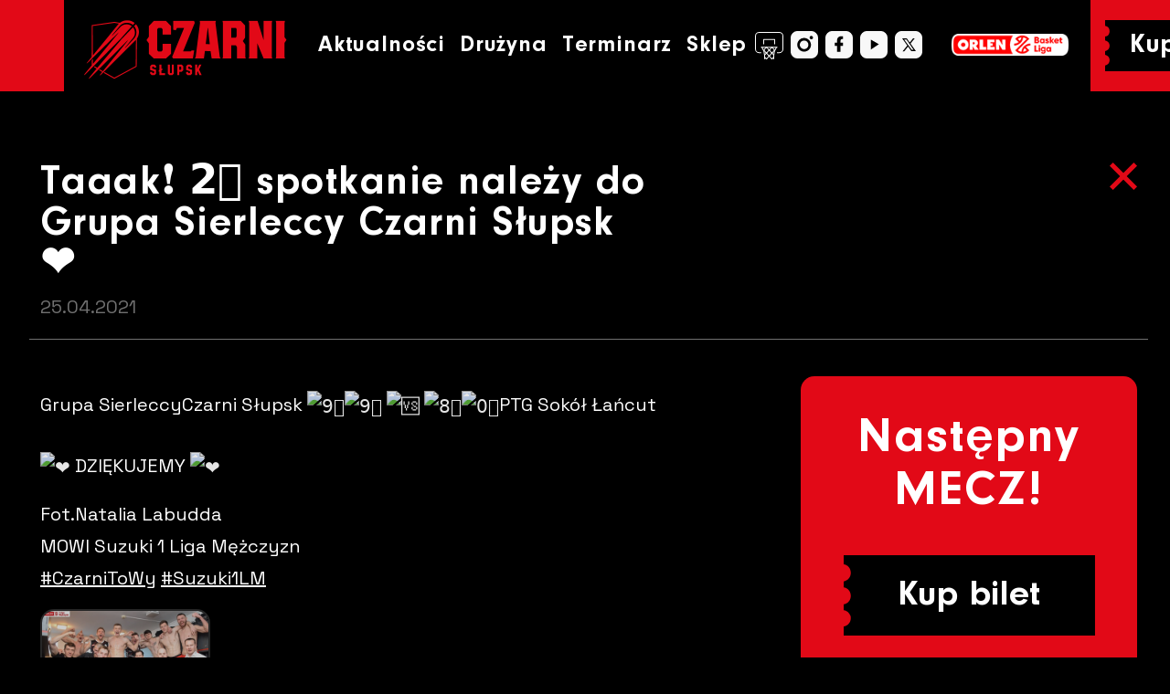

--- FILE ---
content_type: text/html; charset=utf-8
request_url: https://czarni.stk.slupsk.pl/pl/art/taaak-2-spotkanie-nalezy-do-grupa-sierleccy-czarni-slupsk.332.html
body_size: 9001
content:
<!DOCTYPE html>
<html lang="pl"><head><meta charset="utf-8">
    <meta name="viewport" content="width=device-width, initial-scale=1.0">
    <base href="/">
    <link rel="stylesheet" href="css/bootstrap/bootstrap.min.46ein0sx1k.css" />
    <link rel="stylesheet" href="css/bootstrap-icons/bootstrap-icons.min.61lymlvkvz.css" />
    <link rel="stylesheet" href="lib/simpleligthbox/simpleLightbox.min.xhrsw62m5g.css" />
    <link rel="stylesheet" href="css/app.yuuv4hdwq4.css" />
    <link rel="preconnect" href="https://fonts.googleapis.com">
    <link rel="preconnect" href="https://fonts.gstatic.com" crossorigin>
    <link href="https://fonts.googleapis.com/css2?family=Space+Grotesk:wght@300..700&display=swap" rel="stylesheet">
    <link rel="stylesheet" href="Web.qkkvbyoehw.styles.css" />
    <script type="importmap">{
  "imports": {
    "./blazorfix.web.js": "./blazorfix.web.xu73mpnmhq.js",
    "./js/bootstrap/bootstrap.bundle.min.js": "./js/bootstrap/bootstrap.bundle.min.493y06b0oq.js",
    "./lib/simpleligthbox/simpleLightbox.js": "./lib/simpleligthbox/simpleLightbox.i3bx49l3kc.js",
    "./lib/simpleligthbox/simpleLightbox.min.js": "./lib/simpleligthbox/simpleLightbox.min.uzi0bm8lw8.js"
  },
  "integrity": {
    "./Components/Components/PhotoSlider.razor.js": "sha256-EQVZUko+e5F8t2FVyF3kutZrpn+EOFusCkQh3xpuGXg=",
    "./blazorfix.web.js": "sha256-d+vSPb/02YnY6FmLUIsq0yqCb6P9qNY9nLLYxFlF7+s=",
    "./blazorfix.web.xu73mpnmhq.js": "sha256-d+vSPb/02YnY6FmLUIsq0yqCb6P9qNY9nLLYxFlF7+s=",
    "./js/bootstrap/bootstrap.bundle.min.493y06b0oq.js": "sha256-CDOy6cOibCWEdsRiZuaHf8dSGGJRYuBGC+mjoJimHGw=",
    "./js/bootstrap/bootstrap.bundle.min.js": "sha256-CDOy6cOibCWEdsRiZuaHf8dSGGJRYuBGC+mjoJimHGw=",
    "./lib/simpleligthbox/simpleLightbox.i3bx49l3kc.js": "sha256-bg5JwYwYs8cEdVfdk4sQ7N/aJKLO0piklrvjs3WKt9U=",
    "./lib/simpleligthbox/simpleLightbox.js": "sha256-bg5JwYwYs8cEdVfdk4sQ7N/aJKLO0piklrvjs3WKt9U=",
    "./lib/simpleligthbox/simpleLightbox.min.js": "sha256-1tyXmT1+SAOus10OmiTwOT7OtD3l9/8PDkN/GwWupOI=",
    "./lib/simpleligthbox/simpleLightbox.min.uzi0bm8lw8.js": "sha256-1tyXmT1+SAOus10OmiTwOT7OtD3l9/8PDkN/GwWupOI="
  }
}</script>
    <link rel="apple-touch-icon" sizes="76x76" href="apple-touch-icon.3akia1lgej.png" />
    <link rel="icon" type="image/png" sizes="32x32" href="favicon-32x32.ceamdffrbx.png" />
    <link rel="icon" type="image/png" sizes="16x16" href="favicon-16x16.ka7m5jhzc2.png" />
    <link rel="manifest" href="site.c0x0lmxddy.webmanifest" />
    <link rel="mask-icon" href="safari-pinned-tab.0nepm7mzui.svg" color="#e20917" />
    <meta name="msapplication-TileColor" content="#da532c">
    <meta name="theme-color" content="#000000">
    <link rel="stylesheet" href="Web.styles.css">
    <script src="js/bootstrap/bootstrap.bundle.min.493y06b0oq.js"></script>
    <script src="lib/simpleligthbox/simpleLightbox.min.uzi0bm8lw8.js"></script>
    <title>Taaak❗ 2️⃣ spotkanie należy do Grupa Sierleccy Czarni Słupsk ❤</title>
    <script async src="https://www.googletagmanager.com/gtag/js?id=G-NV9EV4TPQG"></script>
    <script>
        window.dataLayer = window.dataLayer || [];

        function gtag() {
            dataLayer.push(arguments);
        }

        gtag('js', new Date());
        gtag('config', 'G-NV9EV4TPQG');
    </script></head>

<body><h1 class="sr-only">Taaak❗ 2️⃣ spotkanie należy do Grupa Sierleccy Czarni Słupsk ❤</h1>

<header b-s2i2o7u8yo><nav class="navbar navbar-expand-lg navbar-dark fixed-top bg-red py-0 neuzeitgro-bol" b-c9tkw77ipr><div class="container bg-black px-0" b-c9tkw77ipr><a href="/" class="navbar-brand active" aria-current="page"><img src="img/czarni_slupsk.kz803v5sky.png" alt="Logo Czarni S&#x142;upsk" b-c9tkw77ipr /></a>

        <button class="navbar-toggler" type="button" data-bs-toggle="collapse" data-bs-target="#navbarCollapse" aria-controls="navbarCollapse" aria-expanded="false" aria-label="Toggle navigation" b-c9tkw77ipr><span class="navbar-toggler-icon" b-c9tkw77ipr></span></button>

        <div class="collapse navbar-collapse justify-content-between" id="navbarCollapse" b-c9tkw77ipr><div class="d-flex  align-content-center" b-c9tkw77ipr><div class="d-flex align-content-center w-100" b-c9tkw77ipr><ul class="navbar-nav me-auto mb-2 mb-md-0 w-100" b-c9tkw77ipr><li class="nav-item" b-c9tkw77ipr><a href="news" class="nav-link">Aktualności</a></li>

                        <li class="nav-item dropdown" b-c9tkw77ipr><a href="#" role="button" data-bs-toggle="dropdown" aria-expanded="false" class="nav-link dropdown-toggle">
                                Drużyna
                            </a>
                            <ul class="dropdown-menu dropdown-czarni" b-c9tkw77ipr><li b-c9tkw77ipr><a href="/team" class="dropdown-item">Sezon 25/26</a></li>
                                <li b-c9tkw77ipr><a href="/team-2024-2025" class="dropdown-item">Sezon 24/25</a></li>
                                <li b-c9tkw77ipr><a href="/team-2023-2024" class="dropdown-item">Sezon 23/24</a></li>
                                <li b-c9tkw77ipr><a href="/team-2022-2023" class="dropdown-item">Sezon 22/23</a></li>
                                <li b-c9tkw77ipr><a href="/team-2021-2022" class="dropdown-item">Sezon 21/22</a></li>
                                <li b-c9tkw77ipr><a href="/team-2020-2021" class="dropdown-item">Sezon 20/21</a></li></ul></li>

                        <li class="nav-item" b-c9tkw77ipr><a href="/schedule" class="nav-link">Terminarz</a></li>
                    
                        <li class="nav-item" b-c9tkw77ipr><a href="https://sklep.czarni.stk.slupsk.pl" class="nav-link">
                                Sklep <img src="img/kosz.svg" alt="koszyk" b-c9tkw77ipr></a></li></ul></div></div>

            <div class="link-kup-mobile" b-c9tkw77ipr><div class="link-kup-mobile-img" b-c9tkw77ipr><a href="https://czarni.abilet.pl/" target="_blank"><img src="/img/__kup-bilet_.png" b-c9tkw77ipr></a></div></div>

            <div class="media-top d-flex" b-c9tkw77ipr><div class="d-flex " style="align-items:center" b-c9tkw77ipr><ul class="navbar-nav flex-row media" b-c9tkw77ipr><li class="list-inline-item" b-c9tkw77ipr><a href="https://www.instagram.com/czarni_to_wy/" target="_blank"><svg xmlns="http://www.w3.org/2000/svg" xml:space="preserve" width="30" height="30" version="1.1" style="shape-rendering:geometricPrecision; text-rendering:geometricPrecision; image-rendering:optimizeQuality; fill-rule:evenodd; clip-rule:evenodd" viewBox="0 0 94.96 94.96" xmlns:xlink="http://www.w3.org/1999/xlink" b-c9tkw77ipr><g id="Warstwa_x0020_1" b-c9tkw77ipr><metadata id="CorelCorpID_0Corel-Layer" b-c9tkw77ipr></metadata>
                                        <path class="icon fil0" d="M23.918 0l47.123 0c13.155,0 23.918,10.763 23.918,23.918l0 47.123c0,13.155 -10.763,23.918 -23.918,23.918l-47.123 0c-13.155,0 -23.918,-10.763 -23.918,-23.918l0 -47.123c0,-13.155 10.763,-23.918 23.918,-23.918zm22.669 23.918c13.112,0 23.74,10.628 23.74,23.74 0,13.112 -10.628,23.74 -23.74,23.74 -13.112,0 -23.74,-10.628 -23.74,-23.74 0,-13.112 10.628,-23.74 23.74,-23.74zm0 8.925c8.182,0 14.815,6.633 14.815,14.815 0,8.182 -6.633,14.815 -14.815,14.815 -8.182,0 -14.815,-6.633 -14.815,-14.815 0,-8.182 6.633,-14.815 14.815,-14.815zm24.988 -16.064c3.253,0 5.89,2.637 5.89,5.89 0,3.253 -2.637,5.89 -5.89,5.89 -3.253,0 -5.89,-2.637 -5.89,-5.89 0,-3.253 2.637,-5.89 5.89,-5.89z" b-c9tkw77ipr></path></g></svg>
                                <small class="d-sm-none ms-2" b-c9tkw77ipr>Instagram</small></a></li>

                        <li class="list-inline-item" b-c9tkw77ipr><a href="https://www.facebook.com/Czarni-to-Wy-1859961960976682/" target="_blank"><svg xmlns="http://www.w3.org/2000/svg" xml:space="preserve" width="30" height="30" version="1.1" style="shape-rendering:geometricPrecision; text-rendering:geometricPrecision; image-rendering:optimizeQuality; fill-rule:evenodd; clip-rule:evenodd" viewBox="0 0 80.639 80.639" xmlns:xlink="http://www.w3.org/1999/xlink" class="icon" b-c9tkw77ipr><g id="Warstwa_x0020_1" b-c9tkw77ipr><metadata id="CorelCorpID_0Corel-Layer" b-c9tkw77ipr></metadata>
                                        <path class="fil0" d="M20.311 0l40.016 0c11.171,0 20.311,9.14 20.311,20.311l0 40.016c0,11.171 -9.14,20.311 -20.311,20.311l-40.016 0c-11.171,0 -20.311,-9.14 -20.311,-20.311l0 -40.016c0,-11.171 9.14,-20.311 20.311,-20.311zm25.464 15.157l6.064 0 0 8.488 -3.032 0c-2.334,0 -4.244,1.91 -4.244,4.244l0 6.367 7.275 0 0 9.398 -7.275 0 0 17.582 -10.308 0 0 -17.582 -6.669 0 0 -9.398 6.669 0 0 -7.579c0,-6.336 5.183,-11.519 11.519,-11.519z" b-c9tkw77ipr></path></g></svg>
                                <small class="d-sm-none ms-2" b-c9tkw77ipr>Facebook</small></a></li>

                        <li class="list-inline-item" b-c9tkw77ipr><a href="https://www.youtube.com/channel/UCy8XVh6Yqx4M8UJdE-aAgTQ" target="_blank"><svg xmlns="http://www.w3.org/2000/svg" xml:space="preserve" width="30" height="30" version="1.1" style="shape-rendering:geometricPrecision; text-rendering:geometricPrecision; image-rendering:optimizeQuality; fill-rule:evenodd; clip-rule:evenodd" viewBox="0 0 28.098 28.098" xmlns:xlink="http://www.w3.org/1999/xlink" class="icon" b-c9tkw77ipr><g id="Warstwa_x0020_1" b-c9tkw77ipr><metadata id="CorelCorpID_0Corel-Layer" b-c9tkw77ipr></metadata>
                                        <path class="icon fil0" d="M7.077 0l13.943 0c3.893,0 7.077,3.185 7.077,7.077l0 13.943c0,3.893 -3.185,7.077 -7.077,7.077l-13.943 0c-3.893,0 -7.077,-3.185 -7.077,-7.077l0 -13.943c0,-3.893 3.185,-7.077 7.077,-7.077zm3.908 8.767l8.239 4.753 -8.239 5.493 0 -10.246z" b-c9tkw77ipr></path></g></svg>
                                <small class="d-sm-none ms-2" b-c9tkw77ipr>YouTube</small></a></li>

                        <li class="list-inline-item" b-c9tkw77ipr><a href="https://x.com/CzarniToWy" target="_blank"><svg xmlns="http://www.w3.org/2000/svg" xml:space="preserve" width="30" height="30" version="1.1" style="shape-rendering:geometricPrecision; text-rendering:geometricPrecision; image-rendering:optimizeQuality; fill-rule:evenodd; clip-rule:evenodd" viewBox="0 0 24.662 24.662" xmlns:xlink="http://www.w3.org/1999/xlink" class="icon" b-c9tkw77ipr><g id="Warstwa_x0020_1" b-c9tkw77ipr><metadata id="CorelCorpID_0Corel-Layer" b-c9tkw77ipr></metadata>
                                        <path class="fil0" d="M6.212 0l12.238 0c3.417,0 6.212,2.795 6.212,6.212l0 12.238c0,3.417 -2.795,6.212 -6.212,6.212l-12.238 0c-3.417,0 -6.212,-2.795 -6.212,-6.212l0 -12.238c0,-3.417 2.795,-6.212 6.212,-6.212zm10.159 6.583l1.483 0 -3.782 4.689 4.804 6.715 -4.172 0 -2.843 -3.974 -3.429 4.252 -1.483 0 4.215 -5.226 -4.552 -6.363 4.172 0 2.59 3.621 2.995 -3.714zm-8.04 1.042l2.144 0.071 6.364 9.251 -1.653 -0.05 -6.855 -9.271z" b-c9tkw77ipr></path></g></svg>
                                <small class="d-sm-none ms-2" b-c9tkw77ipr>X</small></a></li>

                        <li class="list-inline-item li-orlen" b-c9tkw77ipr><a href="https://plk.pl/" target="_blank"><img src="img/orlen.png" class="orlen" b-c9tkw77ipr></a></li></ul>

                    <div class="link-kup" b-c9tkw77ipr><div class="link-img" b-c9tkw77ipr><a href="https://czarni.abilet.pl/" target="_blank">
                                Kup bilet
                            </a></div></div></div></div></div></div></nav></header>



<div class="page" b-s2i2o7u8yo><main b-s2i2o7u8yo><article class="content" b-s2i2o7u8yo>


<div class="container container-article article-head border-bottom"><div class="row"><div class="col-11 col-lg-7"><h2>Taaak❗ 2️⃣ spotkanie należy do Grupa Sierleccy Czarni Słupsk ❤</h2>
            
            <div class="meta">25.04.2021</div></div>
        
        <div class="col-1 col-lg-5"><a href="/news" class="back"><img src="/img/close.svg" alt="close"></a></div></div></div>

<div class="container container-article"><div class="row"><div class="col-lg-8 article-content"><div class="kvgmc6g5 cxmmr5t8 oygrvhab hcukyx3x c1et5uql ii04i59q">
<div dir="auto">Grupa SierleccyCzarni Słupsk <span class="pq6dq46d tbxw36s4 knj5qynh kvgmc6g5 ditlmg2l oygrvhab nvdbi5me sf5mxxl7 gl3lb2sf hhz5lgdu"><img height="16" width="16" alt="9️⃣" referrerpolicy="origin-when-cross-origin" src="https://static.xx.fbcdn.net/images/emoji.php/v9/t72/1/16/39_20e3.png" /></span><span class="pq6dq46d tbxw36s4 knj5qynh kvgmc6g5 ditlmg2l oygrvhab nvdbi5me sf5mxxl7 gl3lb2sf hhz5lgdu"><img height="16" width="16" alt="9️⃣" referrerpolicy="origin-when-cross-origin" src="https://static.xx.fbcdn.net/images/emoji.php/v9/t72/1/16/39_20e3.png" /></span> <span class="pq6dq46d tbxw36s4 knj5qynh kvgmc6g5 ditlmg2l oygrvhab nvdbi5me sf5mxxl7 gl3lb2sf hhz5lgdu"><img height="16" width="16" alt="🆚" referrerpolicy="origin-when-cross-origin" src="https://static.xx.fbcdn.net/images/emoji.php/v9/td1/1/16/1f19a.png" /></span> <span class="pq6dq46d tbxw36s4 knj5qynh kvgmc6g5 ditlmg2l oygrvhab nvdbi5me sf5mxxl7 gl3lb2sf hhz5lgdu"><img height="16" width="16" alt="8️⃣" referrerpolicy="origin-when-cross-origin" src="https://static.xx.fbcdn.net/images/emoji.php/v9/t53/1/16/38_20e3.png" /></span><span class="pq6dq46d tbxw36s4 knj5qynh kvgmc6g5 ditlmg2l oygrvhab nvdbi5me sf5mxxl7 gl3lb2sf hhz5lgdu"><img height="16" width="16" alt="0️⃣" referrerpolicy="origin-when-cross-origin" src="https://static.xx.fbcdn.net/images/emoji.php/v9/t5b/1/16/30_20e3.png" /></span>PTG Sokół Łańcut</div>
</div>
<div class="o9v6fnle cxmmr5t8 oygrvhab hcukyx3x c1et5uql ii04i59q">
<div dir="auto">
<div class="nc684nl6"><span></span></div>
</div>
</div>
<div class="o9v6fnle cxmmr5t8 oygrvhab hcukyx3x c1et5uql ii04i59q">
<div dir="auto"><span class="pq6dq46d tbxw36s4 knj5qynh kvgmc6g5 ditlmg2l oygrvhab nvdbi5me sf5mxxl7 gl3lb2sf hhz5lgdu"><img height="16" width="16" alt="❤" referrerpolicy="origin-when-cross-origin" src="https://static.xx.fbcdn.net/images/emoji.php/v9/t6c/1/16/2764.png" /></span> DZIĘKUJEMY <span class="pq6dq46d tbxw36s4 knj5qynh kvgmc6g5 ditlmg2l oygrvhab nvdbi5me sf5mxxl7 gl3lb2sf hhz5lgdu"><img height="16" width="16" alt="❤" referrerpolicy="origin-when-cross-origin" src="https://static.xx.fbcdn.net/images/emoji.php/v9/t6c/1/16/2764.png" /></span></div>
<div dir="auto"><span class="pq6dq46d tbxw36s4 knj5qynh kvgmc6g5 ditlmg2l oygrvhab nvdbi5me sf5mxxl7 gl3lb2sf hhz5lgdu"></span></div>
</div>
<div class="o9v6fnle cxmmr5t8 oygrvhab hcukyx3x c1et5uql ii04i59q">
<div dir="auto">Fot.Natalia Labudda</div>
<div dir="auto"></div>
</div>
<div class="o9v6fnle cxmmr5t8 oygrvhab hcukyx3x c1et5uql ii04i59q">
<div dir="auto">
<div class="nc684nl6"><span>MOWI </span>Suzuki 1 Liga Mężczyzn</div>
</div>
<div dir="auto"><span><a class="oajrlxb2 g5ia77u1 qu0x051f esr5mh6w e9989ue4 r7d6kgcz rq0escxv nhd2j8a9 nc684nl6 p7hjln8o kvgmc6g5 cxmmr5t8 oygrvhab hcukyx3x jb3vyjys rz4wbd8a qt6c0cv9 a8nywdso i1ao9s8h esuyzwwr f1sip0of lzcic4wl q66pz984 gpro0wi8 b1v8xokw" href="https://www.facebook.com/hashtag/czarnitowy?__eep__=6&amp;__cft__[0]=AZX78AP-ABxzmjMi440OhcyRefSxOAUYwZRzdhkzqzi79cU1UR3bZkGvqL_bwGg3Lkx3MjmCuzFSk0K_uQDsL2SGMhwbzWgTCiqvwDFerpyPwGj_4bPoNy4ygnvEkYKuMkJhB6WH51rKP-ZZhEJXRRtnqi4FDfYmVpXNCYg8EargeAbppuGLXUdesRoXZfCfhKQ&amp;__tn__=*NK-R" role="link" tabindex="0">#CzarniToWy</a></span> <span><a class="oajrlxb2 g5ia77u1 qu0x051f esr5mh6w e9989ue4 r7d6kgcz rq0escxv nhd2j8a9 nc684nl6 p7hjln8o kvgmc6g5 cxmmr5t8 oygrvhab hcukyx3x jb3vyjys rz4wbd8a qt6c0cv9 a8nywdso i1ao9s8h esuyzwwr f1sip0of lzcic4wl q66pz984 gpro0wi8 b1v8xokw" href="https://www.facebook.com/hashtag/suzuki1lm?__eep__=6&amp;__cft__[0]=AZX78AP-ABxzmjMi440OhcyRefSxOAUYwZRzdhkzqzi79cU1UR3bZkGvqL_bwGg3Lkx3MjmCuzFSk0K_uQDsL2SGMhwbzWgTCiqvwDFerpyPwGj_4bPoNy4ygnvEkYKuMkJhB6WH51rKP-ZZhEJXRRtnqi4FDfYmVpXNCYg8EargeAbppuGLXUdesRoXZfCfhKQ&amp;__tn__=*NK-R" role="link" tabindex="0">#Suzuki1LM</a></span></div>
</div><div class="row gallery gallery-332"><div class="col-6 col-sm-3"><a href="/OldContent/articles/foto/taaak-2-spotkanie-nalezy-do-grupa-sierleccy-czarni-slupsk-3415.jpg" data-lightbox="gallery" class="thumbnail"><img src="/OldContent/articles/foto/thumbs/taaak-2-spotkanie-nalezy-do-grupa-sierleccy-czarni-slupsk-3415.jpg" class="img-fluid active" /></a></div></div></div>
        
        <div class="col-lg-4"><!--bl:62--><div class="next-match"><div class="next-match-header"><span>Następny<br>MECZ!</span>
            <div class="kup-bilet"><!--bl:65--><a href="https://czarni.abilet.pl/" target="_blank">Kup bilet</a><!--/bl:65--></div></div>

        <div class="next-match-body"><span class="date">24.01.2026</span><span class="time">12:30</span><span class="place">
                    Hala Gryfia
                </span><div class="teams justify-content-center d-flex"><div class="team"><img src="img/liga/8607.png" />
                    Energa Czarni S&#x142;upsk</div>
                <div class="team"><img src="img/liga/1490.png" />
                    MKS D&#x105;browa G&#xF3;rnicza</div></div></div>

        <div class="next-match-footer justify-content-center d-flex"><!--bl:66--><a href="https://iconsea.pl/"><img src="img/iconsea.svg"></a><!--/bl:66-->
            <!--bl:67--><a href="https://plk.pl/"><img src="img/orlen.svg"></a><!--/bl:67--></div></div><!--/bl:62--></div></div></div><script>
        window.lightbox = new SimpleLightbox({elements: '.gallery a'});
    </script></article></main></div>

<footer b-s2i2o7u8yo><footer class="footer" b-cacyws0te8><div class="container" b-cacyws0te8><div class="row justify-content-between text-center text-lg-start" b-cacyws0te8><div class="col-12 col-lg-2" b-cacyws0te8><ul class="list-inline list-footer" b-cacyws0te8><li class="list-inline-item mb-3" b-cacyws0te8><a href="#">Aktualności</a>

                        <ul class="list-unstyled" b-cacyws0te8><li b-cacyws0te8><a href="#" target="_blank" rel="nofollow">Tabela</a></li>
                            <li b-cacyws0te8><a href="#">Terminarz</a></li>
                            <li b-cacyws0te8><a href="/team">Skład sezon 2024-2025</a></li>
                            <li b-cacyws0te8><a href="/polityka-spoleczna-slupsk-2025">Polityka Społeczna Słupsk 2025+</a></li></ul></li></ul></div>

            <div class="col-12 col-lg-2" b-cacyws0te8><ul class="list-inline list-footer" b-cacyws0te8><li class="list-inline-item mb-3" b-cacyws0te8><a href="https://stk.slupsk.pl" target="_blank">Młodzież</a>

                        <ul class="list-unstyled" b-cacyws0te8><li b-cacyws0te8><a href="https://stk.slupsk.pl" target="_blank">STK Sekcje młodzieżowe</a></li></ul></li></ul></div>

            <div class="col-12 col-lg-2" b-cacyws0te8><ul class="list-inline list-footer" b-cacyws0te8><li class="list-inline-item mb-3" b-cacyws0te8><a href="#">Informacje</a>

                        <ul class="list-unstyled" b-cacyws0te8><li b-cacyws0te8><a href="https://czarni.abilet.pl/" target="_blank">Sprzedaż biletów</a></li>
                            <li b-cacyws0te8><a href="/regulamin-imprezy-masowej">Regulamin imprezy masowej</a></li>
                            <li b-cacyws0te8><a href="/polityka-prywatnosci">Polityka prywatności</a></li>
                            <li b-cacyws0te8><a href="/klauzula-informacyjna-rodo">Klauzula RODO</a></li></ul></li></ul></div>

            <div class="col-12 col-lg-2" b-cacyws0te8><ul class="list-inline list-footer" b-cacyws0te8><li class="list-inline-item mb-3" b-cacyws0te8><a href="#">Czarni Słupsk S.A.</a>

                        <ul class="list-unstyled" b-cacyws0te8><li b-cacyws0te8><a href="/kontakt">Kontakt</a></li>
                            <li b-cacyws0te8><a href="/zarzad">Zarząd</a></li>
                            <li b-cacyws0te8><a href="/rada-nadzorcza">Rada nadzorcza</a></li></ul></li></ul></div>

            <div class="col-12 col-lg-2" b-cacyws0te8><ul class="list-unstyled list-inline list-media" b-cacyws0te8><li class="list-inline-item mb-3" b-cacyws0te8><a href="https://www.instagram.com/czarni_to_wy/" target="_blank"><svg xmlns="http://www.w3.org/2000/svg" xml:space="preserve" width="32.703" height="32.703" version="1.1" style="shape-rendering:geometricPrecision; text-rendering:geometricPrecision; image-rendering:optimizeQuality; fill-rule:evenodd; clip-rule:evenodd" viewBox="0 0 94.96 94.96" xmlns:xlink="http://www.w3.org/1999/xlink" class="icon" b-cacyws0te8><g id="Warstwa_x0020_1" b-cacyws0te8><metadata id="CorelCorpID_0Corel-Layer" b-cacyws0te8></metadata>
                            <path class="fil0" d="M23.918 0l47.123 0c13.155,0 23.918,10.763 23.918,23.918l0 47.123c0,13.155 -10.763,23.918 -23.918,23.918l-47.123 0c-13.155,0 -23.918,-10.763 -23.918,-23.918l0 -47.123c0,-13.155 10.763,-23.918 23.918,-23.918zm22.669 23.918c13.112,0 23.74,10.628 23.74,23.74 0,13.112 -10.628,23.74 -23.74,23.74 -13.112,0 -23.74,-10.628 -23.74,-23.74 0,-13.112 10.628,-23.74 23.74,-23.74zm0 8.925c8.182,0 14.815,6.633 14.815,14.815 0,8.182 -6.633,14.815 -14.815,14.815 -8.182,0 -14.815,-6.633 -14.815,-14.815 0,-8.182 6.633,-14.815 14.815,-14.815zm24.988 -16.064c3.253,0 5.89,2.637 5.89,5.89 0,3.253 -2.637,5.89 -5.89,5.89 -3.253,0 -5.89,-2.637 -5.89,-5.89 0,-3.253 2.637,-5.89 5.89,-5.89z" b-cacyws0te8></path></g></svg></a></li>

                    
                    <li class="list-inline-item mb-3" b-cacyws0te8><a href="https://www.facebook.com/Czarni-to-Wy-1859961960976682/" target="_blank"><svg xmlns="http://www.w3.org/2000/svg" xml:space="preserve" width="32.703" height="32.703" version="1.1" style="shape-rendering:geometricPrecision; text-rendering:geometricPrecision; image-rendering:optimizeQuality; fill-rule:evenodd; clip-rule:evenodd" viewBox="0 0 80.639 80.639" xmlns:xlink="http://www.w3.org/1999/xlink" class="icon" b-cacyws0te8><g id="Warstwa_x0020_1" b-cacyws0te8><metadata id="CorelCorpID_0Corel-Layer" b-cacyws0te8></metadata>
                            <path class="fil0" d="M20.311 0l40.016 0c11.171,0 20.311,9.14 20.311,20.311l0 40.016c0,11.171 -9.14,20.311 -20.311,20.311l-40.016 0c-11.171,0 -20.311,-9.14 -20.311,-20.311l0 -40.016c0,-11.171 9.14,-20.311 20.311,-20.311zm25.464 15.157l6.064 0 0 8.488 -3.032 0c-2.334,0 -4.244,1.91 -4.244,4.244l0 6.367 7.275 0 0 9.398 -7.275 0 0 17.582 -10.308 0 0 -17.582 -6.669 0 0 -9.398 6.669 0 0 -7.579c0,-6.336 5.183,-11.519 11.519,-11.519z" b-cacyws0te8></path></g></svg></a></li>

                    
                    <li class="list-inline-item mb-3" b-cacyws0te8><a href="https://www.youtube.com/channel/UCy8XVh6Yqx4M8UJdE-aAgTQ" target="_blank"><svg xmlns="http://www.w3.org/2000/svg" xml:space="preserve" width="32.703" height="32.703" version="1.1" style="shape-rendering:geometricPrecision; text-rendering:geometricPrecision; image-rendering:optimizeQuality; fill-rule:evenodd; clip-rule:evenodd" viewBox="0 0 28.098 28.098" xmlns:xlink="http://www.w3.org/1999/xlink" class="icon" b-cacyws0te8><g id="Warstwa_x0020_1" b-cacyws0te8><metadata id="CorelCorpID_0Corel-Layer" b-cacyws0te8></metadata>
                            <path class="fil0" d="M7.077 0l13.943 0c3.893,0 7.077,3.185 7.077,7.077l0 13.943c0,3.893 -3.185,7.077 -7.077,7.077l-13.943 0c-3.893,0 -7.077,-3.185 -7.077,-7.077l0 -13.943c0,-3.893 3.185,-7.077 7.077,-7.077zm3.908 8.767l8.239 4.753 -8.239 5.493 0 -10.246z" b-cacyws0te8></path></g></svg></a></li>

                    
                    <li class="list-inline-item mb-3" b-cacyws0te8><a href="https://twitter.com/CzarniToWy" target="_blank"><svg xmlns="http://www.w3.org/2000/svg" xml:space="preserve" width="32.703" height="32.703" version="1.1" style="shape-rendering:geometricPrecision; text-rendering:geometricPrecision; image-rendering:optimizeQuality; fill-rule:evenodd; clip-rule:evenodd" viewBox="0 0 24.662 24.662" xmlns:xlink="http://www.w3.org/1999/xlink" class="icon" b-cacyws0te8><g id="Warstwa_x0020_1" b-cacyws0te8><metadata id="CorelCorpID_0Corel-Layer" b-cacyws0te8></metadata>
                            <path class="fil0" d="M6.212 0l12.238 0c3.417,0 6.212,2.795 6.212,6.212l0 12.238c0,3.417 -2.795,6.212 -6.212,6.212l-12.238 0c-3.417,0 -6.212,-2.795 -6.212,-6.212l0 -12.238c0,-3.417 2.795,-6.212 6.212,-6.212zm10.159 6.583l1.483 0 -3.782 4.689 4.804 6.715 -4.172 0 -2.843 -3.974 -3.429 4.252 -1.483 0 4.215 -5.226 -4.552 -6.363 4.172 0 2.59 3.621 2.995 -3.714zm-8.04 1.042l2.144 0.071 6.364 9.251 -1.653 -0.05 -6.855 -9.271z" b-cacyws0te8></path></g></svg></a></li></ul></div></div>

        <div class="d-flex flex-column flex-md-row justify-content-between copy" b-cacyws0te8><div class="flex-fill text-center mb-2 mb-md-0" b-cacyws0te8><span style="white-space: nowrap" b-cacyws0te8>Czarni Słupsk S.A. 2025.</span> All rights reserved.
            </div>

            <div class="flex-fill text-center mb-2 mb-md-0" b-cacyws0te8>
                Zaprojektowane przez: <span style="white-space: nowrap" b-cacyws0te8>Studio projektowe Rio Creativo</span></div>

            <div class="flex-fill text-center" b-cacyws0te8>
                Zrealizowane przez: <span style="white-space: nowrap" b-cacyws0te8>infocity sp. z o.o.</span></div></div></div></footer></footer>
        <blazor-focus-on-navigate selector="h1"></blazor-focus-on-navigate>
    <script src="blazorfix.web.xu73mpnmhq.js" autostart="false"></script>
<script>
   Blazor.start({
    // ssr: { disableDomPreservation: true }
  });
    var prevPath = "";
    
    window.Blazor.addEventListener("enhancedload", () => {
        if (document.location.pathname !== prevPath) {
            window.scroll({ top: 0, left: 0, behavior: 'instant' });
            prevPath = document.location.pathname;
        }
        if (window.lightbox) {
            window.lightbox.destroy();
        }
        window.lightbox = new SimpleLightbox({elements: '.gallery a'});
        
    });

   SimpleLightbox.defaults = {
        ...SimpleLightbox.defaults,
       closeBtnCaption: 'Zamknij',
       nextBtnCaption: 'Następne',
       prevBtnCaption: 'Poprzednie',
       loadingCaption: 'Trwa ładowanie...',
   };   
</script></body></html><!--Blazor-Server-Component-State:CfDJ8Pg5847W2kZKhwGFAPMNt0AaHWkBL/g0E+/8vQbNXbqVTiV99tt+eZjRkFmn7UcKwO1LwTcl8Fq6Mb6EbW2qnYF7ecFtpi9ihAibKuoQnyQx9nGS69INs6q4XogcNhHt+qe/[base64]/hwYAtVJVeMR0cSTQmNIsKdZDdkyS0YSa27/IQdKGU1jW3emlPHsw8oXiRNbtpSkdclDx/cu6NeW3tBm0IoZ5StlF1WzrNShwx92tVPwMItYcWEXw9X3Bc4NR40rzVN/TP/6uyQC4w/R1o7KelHC48uSn13VRKwrAoWoeo1N/8wjHT+Gsdt1nZcHZUGgw62BAeXf5/YbU9yySiTGx-->

--- FILE ---
content_type: text/css
request_url: https://czarni.stk.slupsk.pl/css/app.yuuv4hdwq4.css
body_size: 7119
content:
@import url('https://fonts.googleapis.com/css2?family=Space+Grotesk:wght@300,400,500,600,700&display=swap');
:root {
    --red: #e20917;
    --light: #F7F7F7;
    --dark: #303030;
    --gray: #707070;
    --silver: #b7b7b7;
    --space-font: "Space Grotesk", sans-serif;
    --neuzeitgro-bol: "NeuzeitGro-Bol", sans-serif;
    --neuzeitgro-bla: "NeuzeitGro-Bla", sans-serif;
    --neuzeitgro-lig: "NeuzeitGro-Lig", sans-serif;
}
.space-grotesk-300 {
    font-family: var(--space-font);
    font-optical-sizing: auto;
    font-weight: 300;
    font-style: normal;
}
.space-grotesk-400 {
    font-family: var(--space-font);
    font-optical-sizing: auto;
    font-weight: 400;
    font-style: normal;
}
.space-grotesk-500 {
    font-family: var(--space-font);
    font-optical-sizing: auto;
    font-weight: 500;
    font-style: normal;
}
.space-grotesk-600 {
    font-family: var(--space-font);
    font-optical-sizing: auto;
    font-weight: 600;
    font-style: normal;
}
.space-grotesk-700 {
    font-family: var(--space-font);
    font-optical-sizing: auto;
    font-weight: 700;
    font-style: normal;
}
@font-face {
    font-family: 'NeuzeitGro-Bla';
    src: url('/fonts/NeuzeitGro-Bla.woff2') format('woff2'), url('/fonts/NeuzeitGro-Bla.woff') format('woff'), url('/fonts/NeuzeitGro-Bla.ttf') format('truetype');
    font-weight: 900;
    font-style: normal;
}
@font-face {
    font-family: 'NeuzeitGro-Bol';
    src: url('/fonts/NeuzeitGro-Bol.woff2') format('woff2'), url('/fonts/NeuzeitGro-Bol.woff') format('woff'), url('/fonts/NeuzeitGro-Bol.ttf') format('truetype');
    font-weight: 700;
    font-style: normal;
}
@font-face {
    font-family: 'NeuzeitGro-Reg';
    src: url('/fonts/NeuzeitGro-Reg.woff2') format('woff2'), url('/fonts/NeuzeitGro-Reg.woff') format('woff'), url('/fonts/NeuzeitGro-Reg.ttf') format('truetype');
    font-weight: 400;
    font-style: normal;
}
@font-face {
    font-family: 'NeuzeitGroCon-Bla';
    src: url('/fonts/NeuzeitGroCon-Bla.woff2') format('woff2'), url('/fonts/NeuzeitGroCon-Bla.woff') format('woff'), url('/fonts/NeuzeitGroCon-Bla.ttf') format('truetype');
    font-weight: 900;
    font-style: normal;
}
@font-face {
    font-family: 'NeuzeitGroExt-Bla';
    src: url('/fonts/NeuzeitGroExt-Bla.woff2') format('woff2'), url('/fonts/NeuzeitGroExt-Bla.woff') format('woff'), url('/fonts/NeuzeitGroExt-Bla.ttf') format('truetype');
    font-weight: 900;
    font-style: normal;
}
@font-face {
    font-family: 'NeuzeitGro-Lig';
    src: url('/fonts/NeuzeitGro-Lig.woff2') format('woff2'), url('/fonts/NeuzeitGro-Lig.woff') format('woff'), url('/fonts/NeuzeitGro-Lig.ttf') format('truetype');
    font-weight: 300;
    font-style: normal;
}
html, body {
    font-family: var(--space-font), Helvetica, Arial, sans-serif;
    background-color: black;
    color: white;
    width: 100%;
    overflow-x: hidden;
}

@media (min-width: 992px) {
    body {
        background-color: black;
        color: white;
    }
}

@media (min-width: 1300px) {
    .container {
        max-width: 1280px;
    }
}

@media (min-width: 1400px) {
    .container {
        max-width: 1380px;
    }
}

@media (min-width: 1500px) {
    .container {
        max-width: 1480px;
    }
}

@media (min-width: 1600px) {
    .container {
        max-width: 1580px;
    }
}

@media (min-width: 1700px) {
    .container {
        max-width: 1680px;
    }
}
@media (min-width: 1800px) {
    .container {
        max-width: 1800px;
    }
}
header {
    height: 100px
}
.neuzeitgro-reg {
    font-family: var(--neuzeitgro-bla);
}
.neuzeitgro-bol {
    font-family: var(--neuzeitgro-bol);
}
.neuzeitgroext-bla {
    font-family: var(--neuzeitgro-bla);
}
.neuzeitgro-lig {
    font-family: var(--neuzeitgro-lig);
}
.bg-red {
    background-color: var(--red);
}
.sr-only {
    position: absolute;
    width: 1px;
    height: 1px;
    padding: 0;
    margin: -1px;
    overflow: hidden;
    clip: rect(0, 0, 0, 0);
    white-space: nowrap;
    border: 0;
}
a, .btn-link {
    color: white;
}
h1:focus {
    outline: none;
}
.btn-primary {
    color: #fff;
    background-color: #1b6ec2;
    border-color: #1861ac;
}
.btn:focus, .btn:active:focus, .btn-link.nav-link:focus, .form-control:focus, .form-check-input:focus {
    box-shadow: 0 0 0 0.1rem white, 0 0 0 0.25rem #258cfb;
}
.content {
    padding-top: 1.1rem;
}
.radius-15 {
    border-radius:15px;
}
.navbar-dark a small {
    color: white !important;
    text-decoration: none;
    display: none;
}
.navbar-dark a:hover small {
    color: var(--red) !important;
}
.navbar-dark .navbar-nav .nav-link {
    font-size: 25px;
    line-height: 48px;
    letter-spacing: 0.82px;
    color: white;
    white-space: nowrap;
}
.navbar-brand {
    padding-top: 0;
    padding-bottom: 0;
    margin-right: 0;
}
.navbar-dark .navbar-nav .nav-link:hover {
    color: var(--red);
}
.link-img {
    position:relative;
}
.navbar .link-kup {
    height:100px;
    background-color: var(--red);
    display:flex;
    align-items:center;
    position:relative;
}
.navbar .link-kup .link-img {
    width: 174px;
    height: 56px;
    background-image: url(/img/kup_bilet.svg);
    text-align: center;
    margin-left:1rem
}
.navbar .link-kup .link-img:hover {
    background-image: url(/img/kup_bilet_.svg);
}
.navbar .link-kup .link-img a {
    color: white;
    font-family: var(--neuzeitgro-bol);
    text-decoration: none;
    font-size:30px;
    line-height:56px;         
}
.visible-hover {
    opacity: 0.0;
    position: absolute;
    top: 0;
    left: 0;
}
.visible-hover:hover {
    opacity: 1;
}
.icon {
    width: 30px;
    height: 30px;
    fill: #f8f8f8;
    transition: fill 0.3s;
    margin-bottom: 3px;
}
.icon:hover {
    fill: var(--red);
}
.media {
    height:64px;
    padding-top:16px;
}
.media .iko {
    width:30px;
    height:30px;
}
.orlen {
    margin: 3px 24px;
    height: 24px;
}
.media-top {
    justify-content: flex-end !important;
    display: flex;
}

@media (max-width: 991px) {
    .media-top {
        justify-content: flex-start !important;
    }
    .flex-row.media {
        margin-left:1rem;
    }
    .flex-row.media li {
        margin-left: 0.5rem;
        margin-right: 1.2rem;
    }
}

.navbar .link-kup-mobile {
    height: 70px;
    display: flex;
    align-items: center;
    position: relative;
}

    .navbar .link-kup-mobile .link-kup-mobile-img {
        width: 174px;
        height: 56px;
        text-align: center;
        margin-left: 1rem;
        color: white;
    }
    .navbar .link-kup-mobile .link-kup-mobile-img a {
        text-decoration: none;
        font-size: 30px;
        line-height: 56px;
        font-family: var(--neuzeitgro-bol);
    }

@media (max-width: 991px) {
    .navbar .link-kup {
        display: none;
    }
    .navbar-brand img {
        height: 70px;
        margin: 15px;
    }
    .navbar-toggler {
        margin-right:20px;
    }
    .navbar-dark .navbar-nav .nav-link {
        padding-left: 20px;
    }
    .li-orlen {
        display: none !important;
    }
    .fixed-top.bg-red {
        background-color: black !important;
    }
    .nav-item {
        border-top: 1px solid var(--dark);
    }
    .nav-item:last-of-type {
        border-bottom: 1px solid var(--dark);
    }
}
/* DROPDOWN MENU */
.dropdown-czarni {
    background-color: black;
    margin-top: 16px !important;
    border-radius: 0 0 0 0 !important;
    padding-top: 2px;
    padding-bottom: 5px;
}
@media (min-width: 992px) {
    .dropdown-czarni {
        border: 3px solid var(--red);
        border-top: none !important;
    }
    .navbar .link-kup-mobile {
        display: none;
    }
}
.dropdown-czarni li:last-of-type {
    border-radius: 0 0 0 0 !important;
    background-color: transparent;
}
.dropdown-czarni .dropdown-item {
    color: white;
    font-weight: 300 !important;
    font-family: var(--neuzeitgro-lig);
    font-size: 24px;
    padding-top: 2px;
    padding-bottom: 2px;
    line-height: 36px;
}
.dropdown-czarni .dropdown-item:focus,
.dropdown-czarni .dropdown-item:hover {
    color: var(--red);
    background-color: transparent;
}
.dropdown-czarni .dropdown-item.active, 
.dropdown-czarni .dropdown-item:active {
    color: var(--red);
    text-decoration: none;
    background-color: transparent;
}
.dropdown-toggle::after {
    display: none;
}
.czarni-start {
    margin-bottom:1.5rem;
    padding: 0 3rem;
}
.czarni-start .col-12 {
    height: 420px;
    border-radius: 0 0 16px 16px;
    background-image: url(/img/pasy.png);
    background-size: cover;
    background-position: 50% 50%;
    vertical-align: middle;
    text-align: center;
    display: flex;
    justify-content: center;
    align-items: center;
}
.czarni-start .col-12 img {
    max-width: 70%;
    height: auto!important;
    display: block
}
@media (max-width: 991px) {
    .czarni-start .col-12 {
        height: 300px

    }
}

    /* AKTUALNOSCI */
    .page {
        margin-top: 60px;
    }
.article-head {
    margin-bottom: 3rem;
}
.article-head h2 {
    font-family: var(--neuzeitgro-bol);
    font-size: 55px;
    line-height: 30px;
    font-weight: bold;
    letter-spacing: 1.81px;
}
.article-card img {
    border-radius: 15px 15px 0 0;
    width: 100%;
    height: auto;
}
.article-card h4 {
    font-family: var(--neuzeitgro-bol);
    font-size: 25px;
    line-height: 30px;
    font-weight: bold;
    letter-spacing: 0.82px;
    display: -webkit-box;
    -webkit-box-orient: vertical;
    overflow: hidden;
    text-overflow: ellipsis;
    -webkit-line-clamp: 2;
    height: 60px;
    text-decoration: none;
    color: white !important
}
.article-card h4 a {
    color: white !important;
    text-decoration: none !important;
}

.article-card .caption {
    padding: 1rem;
    transition: 0.2s ease;
}
.article-card .caption:hover {
    background-color: var(--red);
}
.article-card .meta {
    display: flex;
    justify-content: space-between;
    color: var(--gray);
    font: normal normal normal 20px/24px Space Grotesk;
    letter-spacing: 0.66px;
}
.article-card .caption:hover .meta {
    color: white;
}
.article-card .caption .arrow {
    width: 40px;
    height: 40px;
    display:block;
    background-image: url(/img/arrow.svg);
    background-position: 50% 50%;
    background-repeat: no-repeat;
}
.article-card .caption:hover .arrow {
    background-image: url(/img/arrow_.svg);
}
.arrow img {
    opacity: 0;
}
.news-title {
    padding-top:1rem;
}
.search-content {
    width: 100%;
    padding-top: 1rem;
}
.title-tags-content {
    width: 100%;
}
@media (min-width: 1200px) {
    .search-content {
        width: 400px;
    }
    .title-tags-content {
        width: calc(100% - 400px);
    }
}

.form-control-dark {
    background-color: black !important;
    border-color: var(--gray);
    border-radius: 15rem;
    width: 200px;
    color: white !important;
    background-image: url(/img/lupa.svg);
    background-position: calc(100% - 10px) 50%;
    background-repeat: no-repeat;
    transition: 0.5s ease;
    margin-right: 0;
    margin-left: auto;
}
.form-control-dark:focus,
.form-control-dark:hover {
    width:370px;
}
.nav-tags .nav .nav-link {
    margin-top: 1rem;
}
.nav-tags .nav-link {
    display: block;
    padding: .5rem 0.5rem;
    color: silver;
    text-decoration: none;
    margin-right: 5px;
    margin-bottom: 5px;
    font-family: var(--neuzeitgro-lig);
    font-size: 18px;
    letter-spacing: 0.82px
}
.nav-tags .nav-link:hover,
.nav-tags .active .nav-link {
    color: var(--red);
    border-color: var(--red);
}
@media (min-width: 1200px) {

    .nav-tags .nav .nav-link {
        font-size: 25px;
        margin-top: 1rem;
        margin-left: 1rem;
        margin-right: 0;
    }
}
.more-link {
    border-color: white;
    color: white;
    display:inline-block;
    width:auto;
    border-radius:15rem;
    text-align:center;
    margin:auto;
    padding:0.7rem 2rem;
    font-size:25px;
}
    .more-link:hover {
        background-color: var(--red);
        border-color: var(--red);
  }
.more-link img {
    margin:0 0 0 1rem }

/* zdjecie nad artykulem */

.img-container {
    position: relative;
    margin-top: -37px;
}
.img-container .row {
    padding: 0 !important;
    border-radius: 0 0 15px 15px;
    overflow: hidden;
    display: block;
}
@media (min-width: 1800px) {
    .img-container {
        max-width:1800px;
    }
}
.img-container img {
    width: 100%;
    height: auto; 
}
@media (min-width: 992px) {
    .img-container {
        margin: 30px auto 0 auto;
        height: 480px;
        overflow: hidden;
        border-radius: 0 0 15px 15px;
    }
    .img-container img {
        position: absolute;
        top: -240px;
        border-radius: 0 0 15px 15px;
    }
}
/* artykul */
.container-article {
    max-width: 1300px !important;
    margin: auto !important;
}
.container-article .row {
    --bs-gutter-x: 3rem;
    }
.container-article .row.gallery {
    --bs-gutter-x: 0.8rem;
}
.article-head h2 {
    letter-spacing: 1.49px;
    font-family: var(--neuzeitgro-bol);
    font-size: 45px;
    line-height: 1;
}
.article-head .meta {
    color: var(--gray);
    font-size:20px;
}
.article-content {
    font-size: 20px;
    line-height: 35px;
    margin-bottom: 5rem;
}
.article-content img {
    opacity: 0.9;
    border-radius: 16px;
    max-width:100%;
    height:auto;
    margin-top: 1rem;
    margin-bottom: 1rem;
}
.article-head.border-bottom {
    border-color: var(--gray) !important;
    padding-bottom:20px;
    margin-bottom: 40px !important;
}
.article-head .back {
    width: 30px;
    height: 30px;
    display: block;
    background-image: url(/img/close.svg);
    background-position: 50% 50%;
    background-repeat: no-repeat;
    float: right;
}
.article-head .back:hover {
    background-image: url(/img/close_.svg);
    background-position: 50% 50%;
    background-repeat: no-repeat;
}
.article-head .back img {
    opacity:0;
}
.gallery-container {
    position: relative;
}
.gallery-wrapper {
    text-align: center;
    margin-bottom: 1rem;
}
.gallery-wrapper img {
    max-width: 100%;
    margin: auto;
}
.gallery-prev, .gallery-next {
    position: absolute;
    top: 0;
    bottom: 0;
    z-index: 1;
    display: flex;
    align-items: center;
    justify-content: center;
    width: 15%;
    padding: 0;
    color: #fff;
    text-align: center;
    background-color: transparent;
    border: 0;
    transition: opacity .15s ease;
}
.gallery-prev img, .gallery-next img {
    fill: #FFFFFF;
}
.gallery-prev:hover img {
    fill: var(--red);
}
.gallery-next {
    right: 0;
}
.gallery-prev img, .gallery-next img {
    width: 50px;
    height: 50px;
    opacity: 1 !important;
}
.gallery .thumbnail img {
    opacity: 0.8;
    border: 2px solid var(--gray);
    transition: 0.4s ease;
    border-radius: 15px;
}
.gallery .thumbnail img.active {
    opacity: 0.8;
    border: 2px solid var(--dark);
}
.gallery .thumbnail img.hover,
.gallery .thumbnail img.active:hover {
    border: 2px solid var(--silver);
    opacity:0.9;
}
/* nastepny mecz - prawa kolumna artykulu */
.next-match {
    border-radius: 15px;
/*    order: 0;*/
}
.last-match {
/*    order: 1;*/
}
.stat-match {
    display: none;
}
@media (min-width: 992px) {
    .next-match {
        order: 1;
    }
    .last-match {
        order: 0;
    }
    .stat-match {
        display: block;
    }
}

.next-match-header {
    background-color: var(--red);
    border-radius: 15px 15px 0 0;
    text-align: center;
    padding-top: 40px;
    padding-bottom:40px;
    padding-bottom: 20px;
    color: white;
    font-family: var(--neuzeitgro-bol);
}
.next-match-header span {
    font-size: 55px;
    font-weight: 600;
    padding-left: 20px;
    padding-right: 20px;
    padding-bottom:40px;
    line-height: 58px;
    display: block;
    letter-spacing: 1.81px;
}
.next-match-header .kup-bilet {
    width: 275px;
    height: 88px;
    background-image: url(/img/ticket.svg);
    font-size: 40px;
    display: block;
    text-align: center;
    line-height: 88px;
    margin: 0 auto 30px auto;
}
.next-match-header .kup-bilet a {
    color: white;
    text-decoration: none;
}
.next-match-header .kup-bilet:hover {
    background-image: url(/img/ticket_.svg);
}
.next-match-header .kup-bilet:hover a {
    color: black;
    text-decoration: none;
}
.next-match-body {
    background-color: white;
    color: black;
    font-family: var(--neuzeitgro-bol);
    text-align: center;
    padding-top:20px;
    padding-bottom:20px;
}
.next-match-body .date,
.next-match-body .time {
    font-size: 55px;
    display: block;
    line-height: 55px;
    letter-spacing: 1.81px;
}
    .next-match-body .place {
        font-family: var(--space-font);
        font-size:30px
    }
    .next-match-body .team {
        max-width: 50%;
        font-family: var(--space-font);
        text-align: center;
        font-size: 20px;
        font-weight: 400;
        padding: 10px;
        line-height: 22px;
    }
.next-match-body .team img {
    margin: 20px auto;
    display: block;
}
.next-match-footer {
    background-color: var(--red);
    border-radius: 0 0 15px 15px;
    padding:20px 10px;
    text-align:center;
}
.next-match-footer img {
    padding:10px;
}

/* FOOTER */
.footer {
    padding: 40px 0;
    background-color: var(--red);
    background-image: url(/img/foot.svg);
    background-size: cover;
    color: white !important;
    margin-top:5rem;
}
.footer:before {
    clear: both;
    display: table;
    content: ' ';
}
.footer a {
    font-family: var(--space-font);
    color: white;
}
.list-footer > li {
    vertical-align: top;
}
.footer ul > li > a,
.footer ul > li > span {
    font-family: var(--neuzeitgro-bol);
    font-size: 20px;
    letter-spacing: 0 !important;
    text-decoration: none;
    padding: 15px 0;
}
.footer ul > li > ul > li {
    padding: 5px 0;
}
    .footer ul > li > ul > li > a {
        font-family: var(--space-font);
        letter-spacing: 0;
        font-size: 15px;
        line-height: 15px;
        font-weight: normal;
    }
.footer ul > li > ul > li > a:hover {
    text-decoration: underline
}
.footer ul > li > ul > li > a:hover,
.footer ul > li > ul > li > a:focus {
    color: white;
}
.footer h3 {
    padding-top: 20px
}
footer .icon:hover {
    fill: white;
    opacity:0.5;
}
footer .copy {
    color: var(--silver);
    font-size: 15px;
    padding-top:3rem;
    padding-bottom: 3rem;
}
/* PhotoSlider */

.carousel {
    border-radius: 0 0 15px 15px;
    overflow:hidden;
    margin-top: 30px;
    margin-bottom: 30px;
}
.carousel-item,
.carousel-inner {
    border-radius: 0 0 15px 15px;
    overflow: hidden;
}
.carousel-control-next, 
.carousel-control-prev {
    display: none
}
.carousel-indicators {
    position: absolute;
    right: 0;
    bottom: 0;
    left: auto;
    z-index: 2;
    display: flex;
    justify-content: end;
    padding: 0;
    margin-right: 30px;
    margin-bottom: 16px;
    margin-left: auto;
    list-style: none;
}
.carousel-indicators button {
    width: 16px !important;
    height: 16px !important;
    border-radius:50%;
    opacity: 1 !important;
    margin-right:10px !important;
    border-color: transparent !important;
}
.carousel-indicators button.active {
    background-color: var(--red);
}
/* SectionMatches */
.match-row {
    flex-direction: column;
}
@media (min-width: 992px) {
    .match-row {
        flex-direction: row;
    }
}
.last-match, .next-match {
    color: black;
    margin-bottom:30px;
}
.last-match .border,
.next-match .border {
    border: 2px solid var(--gray) !important;
    border-radius: 15px;
    flex-direction: column;
    height: 100%;
    background-color:white;
}
.next-match .border {
    border: 2px solid var(--red) !important;
}
.next-match .match-result {
    display:none
}
   
.match {
    flex: 1;
}
.match>div {
    text-align: center;
}
.match .team {
    font-size: 20px;
    letter-spacing: 0.66px;
    line-height: 22px;
    display: -webkit-box;
    -webkit-line-clamp: 3;
    -webkit-box-orient: vertical;
    overflow: hidden;
    text-overflow: ellipsis;
    max-width:150px;
    font-weight: 400;
}
.match .emblem {
    width: 90px;
    height: 90px;
    display: block;
    margin: auto;
    margin-bottom: 15px
}
    @media (min-width: 992px) {
        .match .emblem {
            width: 120px;
            height: 120px;
        }
    }

.match-info-round, 
.match-date,
.match-time {
    font-family: var(--neuzeitgro-bol);
    font-size: 25px;
    margin-bottom:17px;
}
.last-match .match-time {
    display: none;
    }
.match-result {
    font-size: 35px;
    letter-spacing: 1.81px;
    font-weight: 700;
    white-space: nowrap;
}
@media (min-width: 992px) {
    .match-result {
        font-size: 55px;
    }
}

.next-match .match-result {
    display: none;
}
.next-match .match-date,
.next-match .match-time {
    font-size: 40px;
   /* margin-bottom: 0;*/
}

.match .team,
.match .match-info {
    margin-top: 24px;
    margin-bottom: 24px;
}
.next-match-ticket {
    width: 280px;
    background-color: var(--red);
    border-radius: 14px 0 0 14px;
    margin-left: -2px;
    margin-top: -2px;
    margin-bottom: -2px;
    text-align: left;
    color: white;
    font-family: var(--neuzeitgro-bol);
    font-size: 37px;
    line-height: 40px;
    transition: 0.3s ease;
    align-items: center;
    justify-content: center;
    display: flex;
}
@media (max-width: 991px) {
    .next-match-ticket {
        width: 100%;
        border-radius: 14px 14px 0 0;
        margin:0;
        font-size:32px;
    }
    .next-match-ticket > div {
        width: 100%;
        display: flex;
        flex-direction: row;
        text-align: left;
        padding:15px 0;
    }
        .next-match-ticket span:last-of-type {
            padding-left:20px;
        }
    .next-match .match-date, 
    .next-match .match-time {
        font-size: 30px;
    }
}

    .next-match-ticket:hover {
        background-color: black;
    }

    .next-match-ticket span {
        display: block;
        padding-left: 20px;
     
    }

.next-match-ticket .link-img {
    width: 174px;
    height: 56px;
    background-image: url(/img/kup_bilet.svg);
    text-align: center;
    margin-left: 1rem;
    transition: 0.3s ease;
    margin-right: 10px;
    margin-top: 10px;
}

    .next-match-ticket:hover .link-img {
        background-image: url(/img/kup_bilet__.svg);
    }

    .next-match-ticket .link-img a {
        color: white;
        font-family: var(--neuzeitgro-bol);
        text-decoration: none;
        font-size: 30px;
        line-height: 56px;
    }
    /* TERMINARZ na g��wnej */

@media (min-width: 992px) {
    .bg-players {
        width: 100%;
        min-height: 1000px;
        background-image: url('/img/bg-left-3.jpg'), url('/img/bg-right-3.jpg');
        background-repeat: no-repeat, no-repeat;
        background-position: left bottom, right bottom;
        background-size: auto auto;
    }
}

@media (max-width: 991px) {

    .bg-players > .container {
        width: 100% !important;
        max-width: 100% !important;
        padding: 0 !important
    }
}

.schedule {
    background-color: var(--light);
    color: black;
    border-bottom-right-radius: 20px;
    border-bottom-left-radius: 20px;
    margin-right: 1rem;
    margin-left: 1rem;
    margin-top: 2rem;
    margin-bottom: 2rem;
    padding-bottom: 20px
}
@media (max-width: 991px) {

    .schedule {
        margin-right: 0;
        margin-left: 0;
        margin-top: 0;
        width: 106%;
        margin-left: -6% !important;
        border-bottom-right-radius: 0;
        border-bottom-left-radius: 0;
    }
}
    @media (min-width: 1200px) {
        .schedule {
            width: 90%;
            margin-left: 5%;
        }
    }

    .schedule .tabela-top {
        color: white;
        background: var(--red) url(/img/cz-czarni.png) no-repeat 30px 50%;
        font-family: var(--neuzeitgro-bol);
        text-align: center;
        font-size: 50px;
        height: 111px;
        line-height: 111px;
        white-space: nowrap;
    }

    .tabela-top img {
        float: left;
        padding: 10px 30px;
    }

    .schedule .match {
        border-bottom: 1px solid black;
        margin-left: 20px;
        margin-right: 20px;
        align-content: center;
    }
@media (max-width: 991px) {
    .schedule .match {
        display: none;
    }
}

.schedule .match-xs {
    border-bottom: 1px solid black;
    margin-left: 40px;
    margin-right: 40px;
    align-content: center;
    padding-top: 5px;
}
@media (min-width: 992px) {
    .schedule .match-xs {
        display: none;
    }
}


.schedule .match:last-of-type {
    border-bottom: none;
}

    .schedule .match-date, .schedule .match-time {
        font-size: 20px;
        font-weight: 600;
        margin-top: 15px;
        margin-bottom: 15px;
        font-family: var(--space-font);
        font-weight: 600;
    }

    .schedule .team {
        font-size: 20px;
        display: flex;
        width: 40%;
        max-width: 100%;
        line-height: 25px;
        justify-content: flex-end !important;
    }

        .schedule .team.home {
            justify-content: flex-start !important;
        }

    .schedule .team-name {
        text-align: right;
        height: 100px;
        align-items: center;
        display: flex;
    }

.schedule.full-schedule .match-xs .team-name-xs {
    text-align: left!important;
/*    height: 100px;*/
    align-items: center!important;
    display: flex;
}
.schedule .team-name-xs {
    text-align: left;
    font-size:20px;
    align-items: center;
    display: flex;
   
}

@media (max-width: 991px) {
    .schedule .team-name {
        height: auto;
    }
}

        .schedule .team-name * {
            display: contents;
        }

        .schedule .team-name br {
            display: block;
        }

    .schedule .team-logo {
        width: 100px !important;
        padding: 10px
    }

        .schedule .team-logo img {
            width: 80px !important;
            max-width: 80px !important
        }

    .schedule .home .team-logo {
        order: 0;
    }

@media (max-width: 991px) {
    .schedule .team-logo {
        display: none;
    }
}


.schedule .home .team-name {
    order: 1;
    text-align: left;
}

    .schedule .result {
        width: 20%;
        text-align: center;
        justify-content: center;
        font-size: 30px;
        font-weight: 600;
        display: flex;
        align-items: center;
    }

        .schedule .result span {
            display: inline-block;
            padding: 3px;
            background-color: white;
            margin: 0 3px;
            width: 82px;
            height: 48px
        }

.schedule .result-xs {
    text-align: center;
    justify-content: center;
    font-size: 30px;
    font-weight: 600;
    display: flex;
    align-items: center;
}

.schedule .result-xs span {
    display: inline-block;
    padding: 3px;
    background-color: white;
    margin: 0 3px;
    width: 82px;
    height: 48px
}
.full-schedule .result-xs  {
    font-size:20px
}
.full-schedule .result-xs span {
    display: inline-block;
    padding: 2px;
    background-color: white;
    margin: 3px 3px 3px 0;
    width: 61px;
    height: 30px;
}

.h2-schedule {
    font-family: var(--neuzeitgro-bol);
    font-size: 55px;
    color: white;
}
    .h2-schedule small {
        white-space: nowrap;
    }


    .full-schedule {
        padding-top: 30px;
        margin-bottom: 60px;
    }
.full-schedule .match {
    padding-top:10px;
    margin-top:0;
}
.soon-match {
    background-color: #e7e8e9;
}
@media (min-width: 992px) {
    .full-schedule .match {
        justify-content: space-between !important;
        display: flex !important;
    }
}

.match div.when-match {
    text-align: left !important;
}
.schedule.full-schedule .match-date,
.schedule.full-schedule .match-time {
    margin-top: 0 !important;
    margin-bottom: 0 !important;
    font-weight: 400;
    font-size:16px;
    padding-left:10px;
}
.schedule.full-schedule .match-time img {
    height:16px;
    margin: 0 0 5px 5px;
}
@media (min-width: 992px) {
    .schedule.full-schedule .match-time img {
        height:20px;}
}
.schedule.full-schedule .team-logo img {
    width:46px !important;
    max-width:46px !important;
}
.schedule.full-schedule .team-name {
    font-weight: 600;
    letter-spacing: -0.5px;
}
.schedule.full-schedule .match-xs .team-name {
    font-weight: 400;
    letter-spacing: 0;
}
.schedule.full-schedule .match-xs .row:last-of-type {
    margin-bottom:10px;
}

@media (min-width: 992px) {
    .schedule.full-schedule .team-name {
        height: 50px;
        letter-spacing:0;
    }
}
@media (max-width: 991px) {
    .when-match {
        display: flex;
    }
    .when-match .match-date {
        padding-left: 0 !important;
    }
    .when-match .match-date:after {
        content: ', godz. ';
        display: inline-block;
    }
}
    
    .schedule.full-schedule .match .team, .schedule.full-schedule .match .match-info {
    margin-top: 0;
    margin-bottom: 0;
}
/* TABELA PLK na g�ownej */
    .tabela {
    margin-top: 2rem;
    margin-bottom: 2rem;
    background-color: var(--red);
    padding-bottom: 25px;
    border-radius: 0 0 16px 16px;
}
@media (max-width: 991px) {
    .tabela {
        margin-top: -2rem;
/*        width: 106%;
        margin-left: -6%;*/
        border-radius: 0 !important;
    }
}

.tabela-top {
    font-family: var(--neuzeitgro-bol);
    color: black;
    text-align: center;
    font-size: 50px;
    height: 111px;
    line-height: 111px;
    white-space: nowrap;
    background: var(--light) url(/img/plk.png) no-repeat 30px 50%;
}
@media (max-width: 991px) {
    .tabela-top {
        font-size: 30px;
        background-image: none;
        background-color: black;
        color: white;
        height: 70px;
        line-height: 70px;
    }
    
}



.tabela-top img {
    float: left;
    padding: 10px 30px;
}

    .tabela .table {
        background-color: black;
    }

    .tab-tabela .table {
        background-color: var(--red) !important;
        --bs-table-bg: var(--red) !important;
    }

    .tabela .table tr {
        display: flex;
    }

    .tabela .table td {
        font-family: var(--space-font);
        font-weight: 700;
        padding: 5px 0.0rem;
        border-color: transparent !important;
        font-size: 18px;
        color: black;
        letter-spacing: 0.66px;
        line-height: 40px
    }

    .tab-tabela {
        padding: 3px 25px;
    }
@media (max-width: 991px) {
    .schedule .tab-tabela {
        padding: 3px 0;
    }
}

    .tabela .table tr {
        background-color: var(--red);
        border-bottom: 1px solid black !important
    }
        /* 10 pierwszych TR, pierwsza TD */
        .tabela .table tr:nth-of-type(-n+8) > td:nth-of-type(1) {
        }

        .tabela .table tr td {
            display: inline-table
        }

        .tabela .table tr:nth-of-type(-n+3) > td {
            color: white !important;
        }

        .tabela .table tr:nth-of-type(-n+3) {
            border-bottom: 1px solid white !important;
            border-top: none !important;
            color: white !important;
        }

        .tabela .table tr > td:nth-of-type(1) {
            width: 46px;
        }

        .tabela .table tr > td:nth-of-type(2) {
            width: 60%;
            padding-right: 10px
        }

        .tabela .table tr > td:nth-of-type(3) {
            padding-right: 10px
        }

        .tabela .table tr > td:last-of-type {
            text-align: right
        }

        .tabela .table tr:nth-of-type(n+11) {
            border-color: rgba(0, 0, 0, 0.6) !important
        }

        .tabela .table tr:last-of-type {
            border: none !important;
        }

        .tabela .table tr:nth-of-type(n+11) > td {
            color: rgba(0, 0, 0, 0.6) !important
        }

        .tabela .table tr td:nth-of-type(1) {
            text-align: center;
            width: 10%;
        }
@media (max-width: 991px) {
    .tabela .table tr td:nth-of-type(1) {
        display: none;
    }
}


.tabela .table tr td:nth-of-type(1) img {
    width: 40px;
    height: 40px;
    margin: 3px;
}

        .tabela .table tr td:nth-of-type(2) {
            width: 60%;
            overflow: hidden;
            text-overflow: ellipsis;
            white-space: nowrap;
            display: inline-block;
        }

        .tabela .table tr td:nth-of-type(3) {
            text-align: center;
            width: 10%;
            display: inline-block;
        }

        .tabela .table tr td:nth-of-type(4) {
            text-align: center;
            width: 20%;
            display: inline-block;
        }

    /* SponsorLogos */

.start-photo {
    width: 100%;
    height: 450px;
/*    background-image: url(/img/foto-kadr.webp);*/
    background-image: url(/img/start-photo-3.jpg);
    background-position: 50% 50%;
    background-repeat: no-repeat;
/*    background-size: cover*/
    background-size: auto 100%;
}

    .sponsor-title {
        text-align: center;
        font-size: 40px;
        letter-spacing: 1.32px;
        font-weight: 300;
        font-family: var(--neuzeitgro-lig);
        margin-bottom: 5rem;
        margin-top: 5rem;
    }
.sponsor-title.media {
    margin-top: 0;
    margin-bottom: 0;
    font-size: 30px;
}

    .sponsor {
        width: 100px;
        position: relative;
        min-height: 1px;
        padding-right: 10px;
        padding-left: 10px;
        height: 50px;
        display: flex;
        margin-top: 15px;
        margin-bottom: 15px;
    }

        .sponsor.narrow {
            width: 70px;
        }

        .sponsor.wide {
            width: 130px;
        }

        .sponsor img {
            position: absolute;
            top: 0;
            left: 0;
            width: 100%;
        }

        .sponsor.big {
            width: 160px;
            height: 70px;
            margin-left: 15px;
            margin-right: 15px;
            max-width: 30%;
        }

    @media (min-width: 992px) {
        .sponsor {
            width: 150px;
            height: 80px;
        }

            .sponsor.narrow {
                width: 120px !important;
            }

            .sponsor.wide {
                width: 180px !important;
            }

            .sponsor.big {
                width: 200px;
                height: 120px;
            }
    }

    .sponsor img.visible-hover {
        opacity: 0.0 !important;
    }

    .sponsor:hover img.visible-hover {
        opacity: 1.0 !important;
/*        background-color: black;*/
    }
 .sponsor.mega:hover img.visible-hover {
        opacity: 0 !important;
/*        background-color: black;*/
    }

    .sponsor-mega {
        text-align: center;
        width: 100%;
        padding-top: 3rem;
        padding-bottom: 3rem;
        background-color: var(--red);
    }

        .sponsor-mega div {
            width: 100%;
            margin-bottom: 10px;
            margin-top: 10px;
        }

            .sponsor-mega div img {
                max-width: 100%;
                height: auto;
                padding-top: 10px;
                padding-bottom: 10px;
            }

        .sponsor-mega .energa img {
            height: 245px;
            margin-left: 20px;
            margin-right: 20px;
        }

        .sponsor-mega .iconsea img {
            height: 60px;
            margin-top: 30px;
            margin-bottom: 30px;
        }

        .sponsor-mega .slupsk img {
            height: 86px;
        }

    @media (min-width: 768px) {
        .sponsor-mega {
            display: flex;
            justify-content: center;
            align-items: center;
        }

            .sponsor-mega div {
                width: 210px;
                margin: 0 40px;
                display: flex;
                height: 110px;
            }


                .sponsor-mega div img {
                    max-width: 100%;
                }
    }
@media (min-width: 1200px) {
    .big-sponsor {
        padding: 0 150px;
    }
}
.sponsor-mega div {
                    max-width: 40%;
    display: inline-flex;
    margin: 2%
                }
.sponsor-mega div img {
                    max-width: 100%;
                }

    /* NEWS strona g��wna */
    .bg-white-home {
        margin-top: -90px;
        margin-left: -1.5rem;
        margin-right: -1.5rem;
    }
.off-white {
    background-color: #f3f3f3 !important;
}
    .more-link-home {
        border-color: black;
        color: black;
        display: inline-block;
        width: auto;
        border-radius: 15rem;
        text-align: center;
        margin: auto;
        padding: 0.4rem 1.5rem;
        font-size: 25px;
    }

        .more-link-home:hover {
            background-color: var(--red);
            border-color: var(--red);
            color: white;
        }

    .news-home .article-card .caption {
        padding: 1rem;
        transition: 0.2s ease;
        background-color: var(--light);
    }

        .news-home .article-card .caption:hover {
            background-color: var(--red);
        }

    .news-home .article-card h4 a,
    .news-home .article-card h4 {
        color: black !important;
    }

    .news-home .article-card .caption:hover h4 a,
    .news-home .article-card .caption:hover h4 {
        color: white !important;
    }
@media (min-width: 992px) {
    .baner-content {
        min-height:220px;
    }
}
.fanshop {
    background-image: url(/img/baner3.svg);
    border-radius: 15px;
    background-size: cover;
    background-position: left center;
    display: flex;
    align-items: center;
    justify-content: end;
    color: white;
    text-align: center;
    font-size: 50px;
    min-height: 150px;
    margin-bottom: 1rem;
    line-height: 50px;
}

.fanshop a {
    text-decoration: none;
    margin-right: 30px;
    background-image: url(/img/link-baner.svg);
    background-position: right 50%;
    background-repeat: no-repeat;
    padding-right: 50px;
    transition: 0.4s ease;
    display: block;
}

.fanshop a:hover {
    background-image: url(/img/link-baner_.svg);
}

.fanshop a b {
    font-family: var(--neuzeitgro-bol);
    white-space: nowrap;
}
@media (min-width: 1200px) {
    .fanshop br {
        display: none
    }
}
    .young-box {
        margin-bottom: 1rem;
    }
        .young-box > div {
            background-color: var(--red);
            border-radius:15px;
            padding: 0!important;
        }

    @media (max-width: 991px) {
        .fanshop {
            font-size: 30px;
            line-height: 30px;
        }

        .young-box {
            padding-left: 0;
            padding-right: 0;
        }
    }
.fanshop {
    padding-left: 150px !important;
}
@media (min-width: 768px) and (max-width: 1199px) {
    .fanshop {
            font-size: 40px;
            line-height: 40px;
        }

            .fanshop a b {
                display: block;
            }
    }
    /* team */
.team-content {
    padding-right: 3rem !important;
    padding-left: 3rem !important;
}

.team-content .tile .square {
    position: relative;
    width: 100%;
    aspect-ratio: 1 / 1;
}
    .team-content.team-content-v .tile .square {
        position: relative;
        width: 100%;
        aspect-ratio: 3.2 / 4;
    }

        .team-content .tile .square img {
            position: absolute;
        }

            .team-content .tile .square img:last-of-type {
                opacity: 0;
                transition: 0.3s ease;
            }

    .team-content .tile:hover .square img:last-of-type {
        opacity: 1;
    }

    .team-content h2, .team-content h3 {
        font-family: var(--neuzeitgro-bol);
        font-size: 55px;
        color: black;
        margin-bottom: 32px;
        margin-top: 32px;
    }

        .team-content h2 small {
            font-size: 34px;
            color: var(--red);
        }

    .team-content .caption {
        background-color: white !important;
    }
.off-white .team-content .caption {
    background-color: #f3f3f3 !important;
}

        .team-content .caption h4 {
            white-space: normal;
            overflow-wrap: break-word;
            word-wrap: break-word;
            min-height: 70px;
            height: auto;
            overflow: unset;
            -webkit-line-clamp: unset;
        }

            .team-content .caption h4 a {
                color: black !important;
                font-size: 35px;
                line-height: 35px;
            }

        .team-content .caption h5 {
            color: var(--red);
            font-size: 45px;
            line-height: 45px;
            font-family: var(--neuzeitgro-bol);
        }

    .team-content .sztab .caption h5 {
        color: var(--gray);
        font-size: 25px;
        font-family: var(--space-font);
        line-height: 27px;
    }

    @media (min-width: 992px) {
        .team-content .player {
            width: 19% !important;
            flex: 0 0 19% !important
        }
        .team-content .player a {
            cursor: default !important;
        }
    }

    .sponsor-team .bg-red,
    .sponsor-team .start-photo {
        display: none;
    }

    /* PLAYER */
    .player-photo {
        padding: 10px;
        width: 100%;
    }

        .player-photo img {
            border-radius: 15px;
            max-width: 100%;
        }

    .player-info {
    }

    @media (min-width: 1200px) {
        .player-info, .player-photo {
            width: auto;
        }
    }

    .player-info {
        padding: 10px;
        font-size: 35px;
    }

        .player-info h2 {
            font-family: var(--neuzeitgro-bol);
            font-size: 55px;
        }

        .player-info tr {
            border-bottom: 1px solid var(--gray);
        }

            .player-info tr:last-of-type {
                border-bottom: none;
            }

        .player-info h2 span {
            display: block;
        }

        .player-info tr td {
            padding: 20px 0
        }

            .player-info tr td:first-of-type {
                min-width: 200px;
                font-weight: 300;
            }

            .player-info tr td:last-of-type {
                font-weight: 600;
            }

    .player-number {
        display: block;
        float: right;
        font-size: 55px;
        color: var(--red);
        padding: 0 10px 10px 10px
    }

    .player-back {
        padding: 10px;
        width: 140px;
        text-align: right;
    }

    .sponsor-player .start-photo {
        display: none;
    }

    .player-gallery {
        margin-top: 1.5rem;
        margin-bottom: 1rem;
    }

    .right-side {
        display: flex;
    }

    .left-side {
        display: flex;
        flex-direction: column;
    }

        .left-side img {
            width: 100%;
            margin-bottom: 10px;
            border-radius: 15px;
        }

            .left-side img:first-of-type {
                margin-bottom: 1.5rem;
            }

    .right-side img {
        width: 100%;
        height: 100%;
        object-fit: cover;
        border-radius: 15px;
    }
    .stk-stroje {
        background-color: white;
        border-radius: 15px;
        max-width:700px;
        margin: auto;
        padding: 1.5rem;
        text-align: center;
    }
    h3.stkstroje {
        color: var(--red);
        font-family: var(--neuzeitgro-bol);
        font-size:55px;
        line-height: 1;
        margin-bottom:1.5rem;
        text-align: center;
    }
p.stkstroje {
    font-size: 24px;
    font-family: var(--neuzeitgro-lig);
    line-height:1.4;
    text-align: center;
}
h4.stkstroje,
p.stkstroje strong {
    color: var(--light);
    font-family: var(--neuzeitgro-lig);
    font-size: 35px;
    line-height: 1;
    text-align: center;
}
    h3.stk {
        color: var(--red);
        font-family: var(--neuzeitgro-bol);
        font-size:45px;
        line-height: 1;
        margin:2rem 3px;
        
    }
.stk-stroje img {
    margin: auto;
    margin-bottom: 1rem;
}
.stk-stroje label {
    color: black;
}
.stk-stroje .form-label {
    font-family: var(--neuzeitgro-bol);
    font-size: 20px;
    line-height: 22px;
    text-align: left;
}
@media (min-width: 768px) {
    .stk-stroje .form-label {
        width: 140px;
        text-align: right;
    }
}

.stk-stroje .border-bottom {
    border-bottom: 2px solid var(--light) !important;
    margin-bottom:1.5rem !important;
}
.stk-stroje select {
    width:70px;
    border: 2px solid gray;
    border-radius: 5px !important;
    padding-left:0;
    text-align:center !important

    
}
.form-wide {
    width: 400px;
    border: 2px solid gray;
    border-radius: 5px !important;
    max-width: 100%;
}
.stk-stroje input[type="checkbox"] {
    appearance: none;
    -webkit-appearance: none;
    width: 40px !important;
    height: 40px !important;
    border: 2px solid gray;
    border-radius: 0 !important;
    cursor: pointer;
}
.stk-stroje  input[type="checkbox"]:checked {
background-color: gray;
border-color: gray;
}

.stk-stroje input[type="checkbox"]:checked::before {
    content: '\2713'; /* Znak haczyka */
    display: block;
    color: white;
    font-size: 16px;
    text-align: center;
    line-height: 18px;
}
.stk-stroje .razem {
    color: black;
    font-family: var(--neuzeitgro-bol);
    font-size: 30px;
    line-height: 22px;
    text-align: center;
    padding: 2rem;
    border-top:2px solid gray;
}
    .stk-stroje .razem .total-price {
        font-family: var(--neuzeitgro-bol);
        font-size: 35px;
        color: var(--red);
        white-space: nowrap;
        line-height: normal;
    }
    .stk-stroje .razem .total-price:after {
        content: 'PLN';
        display: inline-block;
        padding-left:7px;
    }
    .validation-message {
        color: red;
        text-align: left;
    }
input.invalid,select.invalid {
    border-color: var(--red);
}

.btn-primary {
    border: none;
    font-family: var(--neuzeitgro-bol);
    background-color: black;
    color: white;
    font-size: 30px;
    line-height: 56px;
}
    .btn-primary:hover {
        background-color: var(--red);
    }
    .btn-primary:disabled {
        background-color: darkgray;
    }

.rozmiary {
    text-align: right!important;
    color: black;
}
.rozmiary a {
    color: black;
    text-decoration: none !important;
    text-transform:uppercase;
}
    .rozmiary a:hover {
        color: var(--red);
    }

    .filelist {
        font-family: var(--neuzeitgro-lig);
        font-size: 26px;
        margin-top:2rem;
    }
    .filelist span.filelist {
        font-family: var(--neuzeitgro-bol);
        color: var(--red);
        text-transform:uppercase;
        font-size:20px;
    }
    .filelist ul {
        list-style: none;
        margin-left: 0;
        padding-left: 0;
    }
    .filelist ul li a {
        padding-left: 30px;
        background-image: url(/img/arrow.svg);
        background-position: left 5px;
        background-repeat: no-repeat;
        background-size: 15px auto;
        margin-bottom: 1.5rem;
        margin-top:1rem;
        display: block;
        color:silver;
        text-decoration: none;
    }
    .filelist ul li a:hover {
        color:white;
        background-image: url(/img/arrow_.svg);
    }

--- FILE ---
content_type: image/svg+xml
request_url: https://czarni.stk.slupsk.pl/img/foot.svg
body_size: 688
content:
��< ? x m l   v e r s i o n = " 1 . 0 "   e n c o d i n g = " U T F - 1 6 " ? >  
 < ! D O C T Y P E   s v g   P U B L I C   " - / / W 3 C / / D T D   S V G   1 . 1 / / E N "   " h t t p : / / w w w . w 3 . o r g / G r a p h i c s / S V G / 1 . 1 / D T D / s v g 1 1 . d t d " >  
 < ! - -   C r e a t o r :   C o r e l D R A W   S E   - - >  
 < s v g   x m l n s = " h t t p : / / w w w . w 3 . o r g / 2 0 0 0 / s v g "   x m l : s p a c e = " p r e s e r v e "   w i d t h = " 6 8 0 . 5 0 8 m m "   h e i g h t = " 1 4 8 . 1 6 7 m m "   v e r s i o n = " 1 . 1 "   s t y l e = " s h a p e - r e n d e r i n g : g e o m e t r i c P r e c i s i o n ;   t e x t - r e n d e r i n g : g e o m e t r i c P r e c i s i o n ;   i m a g e - r e n d e r i n g : o p t i m i z e Q u a l i t y ;   f i l l - r u l e : e v e n o d d ;   c l i p - r u l e : e v e n o d d "  
 v i e w B o x = " 0   0   7 8 9 2 . 4 6 5   1 7 1 8 . 4 2 3 "  
   x m l n s : x l i n k = " h t t p : / / w w w . w 3 . o r g / 1 9 9 9 / x l i n k " >  
   < d e f s >  
     < s t y l e   t y p e = " t e x t / c s s " >  
       < ! [ C D A T A [  
         . f i l 0   { f i l l : b l a c k }  
       ] ] >  
     < / s t y l e >  
   < / d e f s >  
   < g   i d = " W a r s t w a _ x 0 0 2 0 _ 1 " >  
     < m e t a d a t a   i d = " C o r e l C o r p I D _ 0 C o r e l - L a y e r " / >  
     < p a t h   c l a s s = " f i l 0 "   d = " M 5 7 6 . 7 9 9   1 7 1 8 . 4 2 3 l 9 1 6 . 9 8 5   0   1 7 2 6 . 0 8   - 1 7 1 8 . 4 2 3   - 1 2 5 0 . 8 0 7   0   - 1 3 9 2 . 2 5 8   1 7 1 8 . 4 2 3 z m 1 8 9 1 . 5 2 3   0 l 1 4 0 8 . 0 9 1   0   1 7 0 7 . 1 1 1   - 1 7 1 8 . 4 2 3   - 1 7 2 2 . 9 4 5   0   - 1 3 9 2 . 2 5 8   1 7 1 8 . 4 2 3 z m 2 1 7 5 . 4 4 4   0 l 1 5 1 9 . 3 5 8   0   1 7 2 9 . 3 4 2   - 1 7 0 6 . 6 6 9   0   - 1 1 . 7 5 3   - 1 8 2 6 . 0 9 4   0   - 1 4 2 2 . 6 0 6   1 7 1 8 . 4 2 3 z m 2 0 9 8 . 7 0 7   0 l 1 1 4 9 . 9 9 3   0   0   - 1 3 8 9 . 1 2 1   - 1 1 4 9 . 9 9 3   1 3 8 9 . 1 2 1 z m - 6 7 4 2 . 4 7 3   - 1 4 1 7 . 0 8 4 l 2 3 3 . 4 9 9   - 3 0 1 . 3 3 9   - 2 3 3 . 4 9 9   0   0   3 0 1 . 3 3 9 z " / >  
   < / g >  
 < / s v g >  
 

--- FILE ---
content_type: text/javascript
request_url: https://czarni.stk.slupsk.pl/blazorfix.web.xu73mpnmhq.js
body_size: 53851
content:
!(function () {
  "use strict";
  var e;
  let t;
  var n, o;
  !(function (e) {
    const t = [],
      n = "__jsObjectId",
      o = "__dotNetObject",
      r = "__byte[]",
      i = "__dotNetStream",
      s = "__jsStreamReferenceLength";
    let a, c;
    class l {
      constructor(e) {
        (this._jsObject = e), (this._cachedFunctions = new Map());
      }
      findFunction(e) {
        const t = this._cachedFunctions.get(e);
        if (t) return t;
        let n,
          o = this._jsObject;
        if (
          (e.split(".").forEach((t) => {
            if (!(t in o))
              throw new Error(`Could not find '${e}' ('${t}' was undefined).`);
            (n = o), (o = o[t]);
          }),
          o instanceof Function)
        )
          return (o = o.bind(n)), this._cachedFunctions.set(e, o), o;
        throw new Error(`The value '${e}' is not a function.`);
      }
      getWrappedObject() {
        return this._jsObject;
      }
    }
    const h = 0,
      d = { [h]: new l(window) };
    d[0]._cachedFunctions.set(
      "import",
      (e) => (
        "string" == typeof e &&
          e.startsWith("./") &&
          (e = new URL(e.substr(2), document.baseURI).toString()),
        import(e)
      )
    );
    let u,
      p = 1;
    function f(e) {
      t.push(e);
    }
    function g(e) {
      if (e && "object" == typeof e) {
        d[p] = new l(e);
        const t = { [n]: p };
        return p++, t;
      }
      throw new Error(
        `Cannot create a JSObjectReference from the value '${e}'.`
      );
    }
    function m(e) {
      let t = -1;
      if (
        (e instanceof ArrayBuffer && (e = new Uint8Array(e)), e instanceof Blob)
      )
        t = e.size;
      else {
        if (!(e.buffer instanceof ArrayBuffer))
          throw new Error("Supplied value is not a typed array or blob.");
        if (void 0 === e.byteLength)
          throw new Error(
            `Cannot create a JSStreamReference from the value '${e}' as it doesn't have a byteLength.`
          );
        t = e.byteLength;
      }
      const o = { [s]: t };
      try {
        const t = g(e);
        o[n] = t[n];
      } catch (t) {
        throw new Error(
          `Cannot create a JSStreamReference from the value '${e}'.`
        );
      }
      return o;
    }
    function y(e, n) {
      c = e;
      const o = n
        ? JSON.parse(n, (e, n) => t.reduce((t, n) => n(e, t), n))
        : null;
      return (c = void 0), o;
    }
    function v() {
      if (void 0 === a) throw new Error("No call dispatcher has been set.");
      if (null === a)
        throw new Error(
          "There are multiple .NET runtimes present, so a default dispatcher could not be resolved. Use DotNetObject to invoke .NET instance methods."
        );
      return a;
    }
    (e.attachDispatcher = function (e) {
      const t = new w(e);
      return void 0 === a ? (a = t) : a && (a = null), t;
    }),
      (e.attachReviver = f),
      (e.invokeMethod = function (e, t, ...n) {
        return v().invokeDotNetStaticMethod(e, t, ...n);
      }),
      (e.invokeMethodAsync = function (e, t, ...n) {
        return v().invokeDotNetStaticMethodAsync(e, t, ...n);
      }),
      (e.createJSObjectReference = g),
      (e.createJSStreamReference = m),
      (e.disposeJSObjectReference = function (e) {
        const t = e && e[n];
        "number" == typeof t && S(t);
      }),
      (function (e) {
        (e[(e.Default = 0)] = "Default"),
          (e[(e.JSObjectReference = 1)] = "JSObjectReference"),
          (e[(e.JSStreamReference = 2)] = "JSStreamReference"),
          (e[(e.JSVoidResult = 3)] = "JSVoidResult");
      })((u = e.JSCallResultType || (e.JSCallResultType = {})));
    class w {
      constructor(e) {
        (this._dotNetCallDispatcher = e),
          (this._byteArraysToBeRevived = new Map()),
          (this._pendingDotNetToJSStreams = new Map()),
          (this._pendingAsyncCalls = {}),
          (this._nextAsyncCallId = 1);
      }
      getDotNetCallDispatcher() {
        return this._dotNetCallDispatcher;
      }
      invokeJSFromDotNet(e, t, n, o) {
        const r = y(this, t),
          i = k(_(e, o)(...(r || [])), n);
        return null == i ? null : R(this, i);
      }
      beginInvokeJSFromDotNet(e, t, n, o, r) {
        const i = new Promise((e) => {
          const o = y(this, n);
          e(_(t, r)(...(o || [])));
        });
        e &&
          i
            .then((t) => R(this, [e, !0, k(t, o)]))
            .then(
              (t) => this._dotNetCallDispatcher.endInvokeJSFromDotNet(e, !0, t),
              (t) =>
                this._dotNetCallDispatcher.endInvokeJSFromDotNet(
                  e,
                  !1,
                  JSON.stringify([e, !1, b(t)])
                )
            );
      }
      endInvokeDotNetFromJS(e, t, n) {
        const o = t ? y(this, n) : new Error(n);
        this.completePendingCall(parseInt(e, 10), t, o);
      }
      invokeDotNetStaticMethod(e, t, ...n) {
        return this.invokeDotNetMethod(e, t, null, n);
      }
      invokeDotNetStaticMethodAsync(e, t, ...n) {
        return this.invokeDotNetMethodAsync(e, t, null, n);
      }
      invokeDotNetMethod(e, t, n, o) {
        if (this._dotNetCallDispatcher.invokeDotNetFromJS) {
          const r = R(this, o),
            i = this._dotNetCallDispatcher.invokeDotNetFromJS(e, t, n, r);
          return i ? y(this, i) : null;
        }
        throw new Error(
          "The current dispatcher does not support synchronous calls from JS to .NET. Use invokeDotNetMethodAsync instead."
        );
      }
      invokeDotNetMethodAsync(e, t, n, o) {
        if (e && n)
          throw new Error(
            `For instance method calls, assemblyName should be null. Received '${e}'.`
          );
        const r = this._nextAsyncCallId++,
          i = new Promise((e, t) => {
            this._pendingAsyncCalls[r] = { resolve: e, reject: t };
          });
        try {
          const i = R(this, o);
          this._dotNetCallDispatcher.beginInvokeDotNetFromJS(r, e, t, n, i);
        } catch (e) {
          this.completePendingCall(r, !1, e);
        }
        return i;
      }
      receiveByteArray(e, t) {
        this._byteArraysToBeRevived.set(e, t);
      }
      processByteArray(e) {
        const t = this._byteArraysToBeRevived.get(e);
        return t ? (this._byteArraysToBeRevived.delete(e), t) : null;
      }
      supplyDotNetStream(e, t) {
        if (this._pendingDotNetToJSStreams.has(e)) {
          const n = this._pendingDotNetToJSStreams.get(e);
          this._pendingDotNetToJSStreams.delete(e), n.resolve(t);
        } else {
          const n = new I();
          n.resolve(t), this._pendingDotNetToJSStreams.set(e, n);
        }
      }
      getDotNetStreamPromise(e) {
        let t;
        if (this._pendingDotNetToJSStreams.has(e))
          (t = this._pendingDotNetToJSStreams.get(e).streamPromise),
            this._pendingDotNetToJSStreams.delete(e);
        else {
          const n = new I();
          this._pendingDotNetToJSStreams.set(e, n), (t = n.streamPromise);
        }
        return t;
      }
      completePendingCall(e, t, n) {
        if (!this._pendingAsyncCalls.hasOwnProperty(e))
          throw new Error(`There is no pending async call with ID ${e}.`);
        const o = this._pendingAsyncCalls[e];
        delete this._pendingAsyncCalls[e], t ? o.resolve(n) : o.reject(n);
      }
    }
    function b(e) {
      return e instanceof Error
        ? `${e.message}\n${e.stack}`
        : e
        ? e.toString()
        : "null";
    }
    function _(e, t) {
      const n = d[t];
      if (n) return n.findFunction(e);
      throw new Error(
        `JS object instance with ID ${t} does not exist (has it been disposed?).`
      );
    }
    function S(e) {
      delete d[e];
    }
    (e.findJSFunction = _), (e.disposeJSObjectReferenceById = S);
    class C {
      constructor(e, t) {
        (this._id = e), (this._callDispatcher = t);
      }
      invokeMethod(e, ...t) {
        return this._callDispatcher.invokeDotNetMethod(null, e, this._id, t);
      }
      invokeMethodAsync(e, ...t) {
        return this._callDispatcher.invokeDotNetMethodAsync(
          null,
          e,
          this._id,
          t
        );
      }
      dispose() {
        this._callDispatcher
          .invokeDotNetMethodAsync(null, "__Dispose", this._id, null)
          .catch((e) => console.error(e));
      }
      serializeAsArg() {
        return { [o]: this._id };
      }
    }
    (e.DotNetObject = C),
      f(function (e, t) {
        if (t && "object" == typeof t) {
          if (t.hasOwnProperty(o)) return new C(t[o], c);
          if (t.hasOwnProperty(n)) {
            const e = t[n],
              o = d[e];
            if (o) return o.getWrappedObject();
            throw new Error(
              `JS object instance with Id '${e}' does not exist. It may have been disposed.`
            );
          }
          if (t.hasOwnProperty(r)) {
            const e = t[r],
              n = c.processByteArray(e);
            if (void 0 === n)
              throw new Error(`Byte array index '${e}' does not exist.`);
            return n;
          }
          if (t.hasOwnProperty(i)) {
            const e = t[i],
              n = c.getDotNetStreamPromise(e);
            return new E(n);
          }
        }
        return t;
      });
    class E {
      constructor(e) {
        this._streamPromise = e;
      }
      stream() {
        return this._streamPromise;
      }
      async arrayBuffer() {
        return new Response(await this.stream()).arrayBuffer();
      }
    }
    class I {
      constructor() {
        this.streamPromise = new Promise((e, t) => {
          (this.resolve = e), (this.reject = t);
        });
      }
    }
    function k(e, t) {
      switch (t) {
        case u.Default:
          return e;
        case u.JSObjectReference:
          return g(e);
        case u.JSStreamReference:
          return m(e);
        case u.JSVoidResult:
          return null;
        default:
          throw new Error(`Invalid JS call result type '${t}'.`);
      }
    }
    let T = 0;
    function R(e, t) {
      (T = 0), (c = e);
      const n = JSON.stringify(t, A);
      return (c = void 0), n;
    }
    function A(e, t) {
      if (t instanceof C) return t.serializeAsArg();
      if (t instanceof Uint8Array) {
        c.getDotNetCallDispatcher().sendByteArray(T, t);
        const e = { [r]: T };
        return T++, e;
      }
      return t;
    }
  })(e || (e = {})),
    (function (e) {
      (e[(e.prependFrame = 1)] = "prependFrame"),
        (e[(e.removeFrame = 2)] = "removeFrame"),
        (e[(e.setAttribute = 3)] = "setAttribute"),
        (e[(e.removeAttribute = 4)] = "removeAttribute"),
        (e[(e.updateText = 5)] = "updateText"),
        (e[(e.stepIn = 6)] = "stepIn"),
        (e[(e.stepOut = 7)] = "stepOut"),
        (e[(e.updateMarkup = 8)] = "updateMarkup"),
        (e[(e.permutationListEntry = 9)] = "permutationListEntry"),
        (e[(e.permutationListEnd = 10)] = "permutationListEnd");
    })(n || (n = {})),
    (function (e) {
      (e[(e.element = 1)] = "element"),
        (e[(e.text = 2)] = "text"),
        (e[(e.attribute = 3)] = "attribute"),
        (e[(e.component = 4)] = "component"),
        (e[(e.region = 5)] = "region"),
        (e[(e.elementReferenceCapture = 6)] = "elementReferenceCapture"),
        (e[(e.markup = 8)] = "markup"),
        (e[(e.namedEvent = 10)] = "namedEvent");
    })(o || (o = {}));
  class r {
    constructor(e, t) {
      (this.componentId = e), (this.fieldValue = t);
    }
    static fromEvent(e, t) {
      const n = t.target;
      if (n instanceof Element) {
        const t = (function (e) {
          return e instanceof HTMLInputElement
            ? e.type && "checkbox" === e.type.toLowerCase()
              ? { value: e.checked }
              : { value: e.value }
            : e instanceof HTMLSelectElement || e instanceof HTMLTextAreaElement
            ? { value: e.value }
            : null;
        })(n);
        if (t) return new r(e, t.value);
      }
      return null;
    }
  }
  const i = new Map(),
    s = new Map(),
    a = [];
  function c(e) {
    return i.get(e);
  }
  function l(e) {
    const t = i.get(e);
    return t?.browserEventName || e;
  }
  function h(e, t) {
    e.forEach((e) => i.set(e, t));
  }
  function d(e) {
    const t = [];
    for (let n = 0; n < e.length; n++) {
      const o = e[n];
      t.push({
        identifier: o.identifier,
        clientX: o.clientX,
        clientY: o.clientY,
        screenX: o.screenX,
        screenY: o.screenY,
        pageX: o.pageX,
        pageY: o.pageY,
      });
    }
    return t;
  }
  function u(e) {
    return {
      detail: e.detail,
      screenX: e.screenX,
      screenY: e.screenY,
      clientX: e.clientX,
      clientY: e.clientY,
      offsetX: e.offsetX,
      offsetY: e.offsetY,
      pageX: e.pageX,
      pageY: e.pageY,
      movementX: e.movementX,
      movementY: e.movementY,
      button: e.button,
      buttons: e.buttons,
      ctrlKey: e.ctrlKey,
      shiftKey: e.shiftKey,
      altKey: e.altKey,
      metaKey: e.metaKey,
      type: e.type,
    };
  }
  h(["input", "change"], {
    createEventArgs: function (e) {
      const t = e.target;
      if (
        (function (e) {
          return -1 !== p.indexOf(e.getAttribute("type"));
        })(t)
      ) {
        const e = (function (e) {
          const t = e.value,
            n = e.type;
          switch (n) {
            case "date":
            case "month":
            case "week":
              return t;
            case "datetime-local":
              return 16 === t.length ? t + ":00" : t;
            case "time":
              return 5 === t.length ? t + ":00" : t;
          }
          throw new Error(`Invalid element type '${n}'.`);
        })(t);
        return { value: e };
      }
      if (
        (function (e) {
          return e instanceof HTMLSelectElement && "select-multiple" === e.type;
        })(t)
      ) {
        const e = t;
        return {
          value: Array.from(e.options)
            .filter((e) => e.selected)
            .map((e) => e.value),
        };
      }
      {
        const e = (function (e) {
          return (
            !!e &&
            "INPUT" === e.tagName &&
            "checkbox" === e.getAttribute("type")
          );
        })(t);
        return { value: e ? !!t.checked : t.value };
      }
    },
  }),
    h(["copy", "cut", "paste"], { createEventArgs: (e) => ({ type: e.type }) }),
    h(
      [
        "drag",
        "dragend",
        "dragenter",
        "dragleave",
        "dragover",
        "dragstart",
        "drop",
      ],
      {
        createEventArgs: (e) => {
          return {
            ...u((t = e)),
            dataTransfer: t.dataTransfer
              ? {
                  dropEffect: t.dataTransfer.dropEffect,
                  effectAllowed: t.dataTransfer.effectAllowed,
                  files: Array.from(t.dataTransfer.files).map((e) => e.name),
                  items: Array.from(t.dataTransfer.items).map((e) => ({
                    kind: e.kind,
                    type: e.type,
                  })),
                  types: t.dataTransfer.types,
                }
              : null,
          };
          var t;
        },
      }
    ),
    h(["focus", "blur", "focusin", "focusout"], {
      createEventArgs: (e) => ({ type: e.type }),
    }),
    h(["keydown", "keyup", "keypress"], {
      createEventArgs: (e) => {
        return {
          key: (t = e).key,
          code: t.code,
          location: t.location,
          repeat: t.repeat,
          ctrlKey: t.ctrlKey,
          shiftKey: t.shiftKey,
          altKey: t.altKey,
          metaKey: t.metaKey,
          type: t.type,
          isComposing: t.isComposing,
        };
        var t;
      },
    }),
    h(
      [
        "contextmenu",
        "click",
        "mouseover",
        "mouseout",
        "mousemove",
        "mousedown",
        "mouseup",
        "mouseleave",
        "mouseenter",
        "dblclick",
      ],
      { createEventArgs: (e) => u(e) }
    ),
    h(["error"], {
      createEventArgs: (e) => {
        return {
          message: (t = e).message,
          filename: t.filename,
          lineno: t.lineno,
          colno: t.colno,
          type: t.type,
        };
        var t;
      },
    }),
    h(["loadstart", "timeout", "abort", "load", "loadend", "progress"], {
      createEventArgs: (e) => {
        return {
          lengthComputable: (t = e).lengthComputable,
          loaded: t.loaded,
          total: t.total,
          type: t.type,
        };
        var t;
      },
    }),
    h(
      [
        "touchcancel",
        "touchend",
        "touchmove",
        "touchenter",
        "touchleave",
        "touchstart",
      ],
      {
        createEventArgs: (e) => {
          return {
            detail: (t = e).detail,
            touches: d(t.touches),
            targetTouches: d(t.targetTouches),
            changedTouches: d(t.changedTouches),
            ctrlKey: t.ctrlKey,
            shiftKey: t.shiftKey,
            altKey: t.altKey,
            metaKey: t.metaKey,
            type: t.type,
          };
          var t;
        },
      }
    ),
    h(
      [
        "gotpointercapture",
        "lostpointercapture",
        "pointercancel",
        "pointerdown",
        "pointerenter",
        "pointerleave",
        "pointermove",
        "pointerout",
        "pointerover",
        "pointerup",
      ],
      {
        createEventArgs: (e) => {
          return {
            ...u((t = e)),
            pointerId: t.pointerId,
            width: t.width,
            height: t.height,
            pressure: t.pressure,
            tiltX: t.tiltX,
            tiltY: t.tiltY,
            pointerType: t.pointerType,
            isPrimary: t.isPrimary,
          };
          var t;
        },
      }
    ),
    h(["wheel", "mousewheel"], {
      createEventArgs: (e) => {
        return {
          ...u((t = e)),
          deltaX: t.deltaX,
          deltaY: t.deltaY,
          deltaZ: t.deltaZ,
          deltaMode: t.deltaMode,
        };
        var t;
      },
    }),
    h(["cancel", "close", "toggle"], { createEventArgs: () => ({}) });
  const p = ["date", "datetime-local", "month", "time", "week"],
    f = new Map();
  let g,
    m,
    y = 0;
  const v = {
    async add(e, t, n) {
      if (!n)
        throw new Error("initialParameters must be an object, even if empty.");
      const o = "__bl-dynamic-root:" + (++y).toString();
      f.set(o, e);
      const r = await S().invokeMethodAsync("AddRootComponent", t, o),
        i = new _(r, m[t]);
      return await i.setParameters(n), i;
    },
  };
  function w(e) {
    const t = f.get(e);
    if (t) return f.delete(e), t;
  }
  class b {
    invoke(e) {
      return this._callback(e);
    }
    setCallback(t) {
      this._selfJSObjectReference ||
        (this._selfJSObjectReference = e.createJSObjectReference(this)),
        (this._callback = t);
    }
    getJSObjectReference() {
      return this._selfJSObjectReference;
    }
    dispose() {
      this._selfJSObjectReference &&
        e.disposeJSObjectReference(this._selfJSObjectReference);
    }
  }
  class _ {
    constructor(e, t) {
      (this._jsEventCallbackWrappers = new Map()), (this._componentId = e);
      for (const e of t)
        "eventcallback" === e.type &&
          this._jsEventCallbackWrappers.set(e.name.toLowerCase(), new b());
    }
    setParameters(e) {
      const t = {},
        n = Object.entries(e || {}),
        o = n.length;
      for (const [e, o] of n) {
        const n = this._jsEventCallbackWrappers.get(e.toLowerCase());
        n && o
          ? (n.setCallback(o), (t[e] = n.getJSObjectReference()))
          : (t[e] = o);
      }
      return S().invokeMethodAsync(
        "SetRootComponentParameters",
        this._componentId,
        o,
        t
      );
    }
    async dispose() {
      if (null !== this._componentId) {
        await S().invokeMethodAsync("RemoveRootComponent", this._componentId),
          (this._componentId = null);
        for (const e of this._jsEventCallbackWrappers.values()) e.dispose();
      }
    }
  }
  function S() {
    if (!g)
      throw new Error(
        "Dynamic root components have not been enabled in this application."
      );
    return g;
  }
  const C = new Map(),
    E = [],
    I = new Map();
  function k(t, n, o, r) {
    if (C.has(t))
      throw new Error(
        `Interop methods are already registered for renderer ${t}`
      );
    C.set(t, n),
      o &&
        r &&
        Object.keys(o).length > 0 &&
        (function (t, n, o) {
          if (g)
            throw new Error(
              "Dynamic root components have already been enabled."
            );
          (g = t), (m = n);
          for (const [t, r] of Object.entries(o)) {
            const o = e.findJSFunction(t, 0);
            for (const e of r) o(e, n[e]);
          }
        })(A(t), o, r),
      I.get(t)?.[0]?.(),
      (function (e) {
        for (const t of E) t(e);
      })(t);
  }
  function T(e) {
    return C.has(e);
  }
  function R(e, t, n) {
    return D(e, t.eventHandlerId, () =>
      A(e).invokeMethodAsync("DispatchEventAsync", t, n)
    );
  }
  function A(e) {
    const t = C.get(e);
    if (!t)
      throw new Error(`No interop methods are registered for renderer ${e}`);
    return t;
  }
  let D = (e, t, n) => n();
  const x = B([
      "abort",
      "blur",
      "cancel",
      "canplay",
      "canplaythrough",
      "change",
      "close",
      "cuechange",
      "durationchange",
      "emptied",
      "ended",
      "error",
      "focus",
      "load",
      "loadeddata",
      "loadedmetadata",
      "loadend",
      "loadstart",
      "mouseenter",
      "mouseleave",
      "pointerenter",
      "pointerleave",
      "pause",
      "play",
      "playing",
      "progress",
      "ratechange",
      "reset",
      "scroll",
      "seeked",
      "seeking",
      "stalled",
      "submit",
      "suspend",
      "timeupdate",
      "toggle",
      "unload",
      "volumechange",
      "waiting",
      "DOMNodeInsertedIntoDocument",
      "DOMNodeRemovedFromDocument",
    ]),
    N = { submit: !0 },
    M = B(["click", "dblclick", "mousedown", "mousemove", "mouseup"]);
  class P {
    static nextEventDelegatorId = 0;

    constructor(e) {
      (this.browserRendererId = e), (this.afterClickCallbacks = []);
      const t = ++P.nextEventDelegatorId;
      (this.eventsCollectionKey = `_blazorEvents_${t}`),
        (this.eventInfoStore = new U(this.onGlobalEvent.bind(this)));
    }
    setListener(e, t, n, o) {
      const r = this.getEventHandlerInfosForElement(e, !0),
        i = r.getHandler(t);
      if (i) this.eventInfoStore.update(i.eventHandlerId, n);
      else {
        const i = {
          element: e,
          eventName: t,
          eventHandlerId: n,
          renderingComponentId: o,
        };
        this.eventInfoStore.add(i), r.setHandler(t, i);
      }
    }
    getHandler(e) {
      return this.eventInfoStore.get(e);
    }
    removeListener(e) {
      const t = this.eventInfoStore.remove(e);
      if (t) {
        const e = t.element,
          n = this.getEventHandlerInfosForElement(e, !1);
        n && n.removeHandler(t.eventName);
      }
    }
    notifyAfterClick(e) {
      this.afterClickCallbacks.push(e),
        this.eventInfoStore.addGlobalListener("click");
    }
    setStopPropagation(e, t, n) {
      this.getEventHandlerInfosForElement(e, !0).stopPropagation(t, n);
    }
    setPreventDefault(e, t, n) {
      this.getEventHandlerInfosForElement(e, !0).preventDefault(t, n);
    }
    onGlobalEvent(e) {
      if (!(e.target instanceof Element)) return;
      this.dispatchGlobalEventToAllElements(e.type, e);
      const t = ((n = e.type), s.get(n));
      var n;
      t && t.forEach((t) => this.dispatchGlobalEventToAllElements(t, e)),
        "click" === e.type && this.afterClickCallbacks.forEach((t) => t(e));
    }
    dispatchGlobalEventToAllElements(e, t) {
      const n = t.composedPath();
      let o = n.shift(),
        i = null,
        s = !1;
      const a = Object.prototype.hasOwnProperty.call(x, e);
      let l = !1;
      for (; o; ) {
        const u = o,
          p = this.getEventHandlerInfosForElement(u, !1);
        if (p) {
          const n = p.getHandler(e);
          if (
            n &&
            ((h = u),
            (d = t.type),
            !(
              (h instanceof HTMLButtonElement ||
                h instanceof HTMLInputElement ||
                h instanceof HTMLTextAreaElement ||
                h instanceof HTMLSelectElement) &&
              Object.prototype.hasOwnProperty.call(M, d) &&
              h.disabled
            ))
          ) {
            if (!s) {
              const n = c(e);
              (i = n?.createEventArgs ? n.createEventArgs(t) : {}), (s = !0);
            }
            Object.prototype.hasOwnProperty.call(N, t.type) &&
              t.preventDefault(),
              R(
                this.browserRendererId,
                {
                  eventHandlerId: n.eventHandlerId,
                  eventName: e,
                  eventFieldInfo: r.fromEvent(n.renderingComponentId, t),
                },
                i
              );
          }
          p.stopPropagation(e) && (l = !0),
            p.preventDefault(e) && t.preventDefault();
        }
        o = a || l ? void 0 : n.shift();
      }
      var h, d;
    }
    getEventHandlerInfosForElement(e, t) {
      return Object.prototype.hasOwnProperty.call(e, this.eventsCollectionKey)
        ? e[this.eventsCollectionKey]
        : t
        ? (e[this.eventsCollectionKey] = new L())
        : null;
    }
  }
  class U {
    constructor(e) {
      (this.globalListener = e),
        (this.infosByEventHandlerId = {}),
        (this.countByEventName = {}),
        a.push(this.handleEventNameAliasAdded.bind(this));
    }
    add(e) {
      if (this.infosByEventHandlerId[e.eventHandlerId])
        throw new Error(`Event ${e.eventHandlerId} is already tracked`);
      (this.infosByEventHandlerId[e.eventHandlerId] = e),
        this.addGlobalListener(e.eventName);
    }
    get(e) {
      return this.infosByEventHandlerId[e];
    }
    addGlobalListener(e) {
      if (
        ((e = l(e)),
        Object.prototype.hasOwnProperty.call(this.countByEventName, e))
      )
        this.countByEventName[e]++;
      else {
        this.countByEventName[e] = 1;
        const t = Object.prototype.hasOwnProperty.call(x, e);
        document.addEventListener(e, this.globalListener, t);
      }
    }
    update(e, t) {
      if (Object.prototype.hasOwnProperty.call(this.infosByEventHandlerId, t))
        throw new Error(`Event ${t} is already tracked`);
      const n = this.infosByEventHandlerId[e];
      delete this.infosByEventHandlerId[e],
        (n.eventHandlerId = t),
        (this.infosByEventHandlerId[t] = n);
    }
    remove(e) {
      const t = this.infosByEventHandlerId[e];
      if (t) {
        delete this.infosByEventHandlerId[e];
        const n = l(t.eventName);
        0 == --this.countByEventName[n] &&
          (delete this.countByEventName[n],
          document.removeEventListener(n, this.globalListener));
      }
      return t;
    }
    handleEventNameAliasAdded(e, t) {
      if (Object.prototype.hasOwnProperty.call(this.countByEventName, e)) {
        const n = this.countByEventName[e];
        delete this.countByEventName[e],
          document.removeEventListener(e, this.globalListener),
          this.addGlobalListener(t),
          (this.countByEventName[t] += n - 1);
      }
    }
  }
  class L {
    constructor() {
      (this.handlers = {}),
        (this.preventDefaultFlags = null),
        (this.stopPropagationFlags = null);
    }
    getHandler(e) {
      return Object.prototype.hasOwnProperty.call(this.handlers, e)
        ? this.handlers[e]
        : null;
    }
    setHandler(e, t) {
      this.handlers[e] = t;
    }
    removeHandler(e) {
      delete this.handlers[e];
    }
    preventDefault(e, t) {
      return (
        void 0 !== t &&
          ((this.preventDefaultFlags = this.preventDefaultFlags || {}),
          (this.preventDefaultFlags[e] = t)),
        !!this.preventDefaultFlags && this.preventDefaultFlags[e]
      );
    }
    stopPropagation(e, t) {
      return (
        void 0 !== t &&
          ((this.stopPropagationFlags = this.stopPropagationFlags || {}),
          (this.stopPropagationFlags[e] = t)),
        !!this.stopPropagationFlags && this.stopPropagationFlags[e]
      );
    }
  }
  function B(e) {
    const t = {};
    return (
      e.forEach((e) => {
        t[e] = !0;
      }),
      t
    );
  }
  const O = Symbol(),
    $ = Symbol(),
    F = Symbol();
  function H(e) {
    const { start: t, end: n } = e,
      o = t[F];
    if (o) {
      if (o !== e)
        throw new Error(
          "The start component comment was already associated with another component descriptor."
        );
      return t;
    }
    const r = t.parentNode;
    if (!r)
      throw new Error(`Comment not connected to the DOM ${t.textContent}`);
    const i = W(r, !0),
      s = Y(i);
    (t[$] = i), (t[F] = e);
    const a = W(t);
    if (n) {
      const e = Y(a),
        o = Array.prototype.indexOf.call(s, a) + 1;
      let r = null;
      for (; r !== n; ) {
        const n = s.splice(o, 1)[0];
        if (!n)
          throw new Error(
            "Could not find the end component comment in the parent logical node list"
          );
        (n[$] = t), e.push(n), (r = n);
      }
    }
    return a;
  }
  function W(e, t) {
    if (O in e) return e;
    const n = [];
    if (e.childNodes.length > 0) {
      if (!t)
        throw new Error(
          "New logical elements must start empty, or allowExistingContents must be true"
        );
      e.childNodes.forEach((t) => {
        const o = W(t, !0);
        (o[$] = e), n.push(o);
      });
    }
    return (e[O] = n), e;
  }
  function j(e) {
    const t = Y(e);
    for (; t.length; ) J(e, 0);
  }
  function z(e, t) {
    const n = document.createComment("!");
    return q(n, e, t), n;
  }
  function q(e, t, n) {
    const o = e;
    let r = e;
    if (e instanceof Comment) {
      const t = Y(o);
      if (t?.length > 0) {
        const t = oe(o),
          n = new Range();
        n.setStartBefore(e), n.setEndAfter(t), (r = n.extractContents());
      }
    }
    const i = V(o);
    if (i) {
      const e = Y(i),
        t = Array.prototype.indexOf.call(e, o);
      e.splice(t, 1), delete o[$];
    }
    const s = Y(t);
    if (n < s.length) {
      const e = s[n];
      e.parentNode.insertBefore(r, e), s.splice(n, 0, o);
    } else ne(r, t), s.push(o);
    (o[$] = t), O in o || (o[O] = []);
  }
  function J(e, t) {
    const n = Y(e).splice(t, 1)[0];
    if (n instanceof Comment) {
      const e = Y(n);
      if (e) for (; e.length > 0; ) J(n, 0);
    }
    const o = n;
    o.parentNode.removeChild(o);
  }
  function V(e) {
    return e[$] || null;
  }
  function K(e, t) {
    return Y(e)[t];
  }
  function X(e) {
    return e[F] || null;
  }
  function G(e) {
    const t = te(e);
    return (
      "http://www.w3.org/2000/svg" === t.namespaceURI &&
      "foreignObject" !== t.tagName
    );
  }
  function Y(e) {
    return e[O];
  }
  function Q(e) {
    const t = Y(V(e));
    return t[Array.prototype.indexOf.call(t, e) + 1] || null;
  }
  function Z(e) {
    return O in e;
  }
  function ee(e, t) {
    const n = Y(e);
    t.forEach((e) => {
      (e.moveRangeStart = n[e.fromSiblingIndex]),
        (e.moveRangeEnd = oe(e.moveRangeStart));
    }),
      t.forEach((t) => {
        const o = document.createComment("marker");
        t.moveToBeforeMarker = o;
        const r = n[t.toSiblingIndex + 1];
        r ? r.parentNode.insertBefore(o, r) : ne(o, e);
      }),
      t.forEach((e) => {
        const t = e.moveToBeforeMarker,
          n = t.parentNode,
          o = e.moveRangeStart,
          r = e.moveRangeEnd;
        let i = o;
        for (; i; ) {
          const e = i.nextSibling;
          if ((n.insertBefore(i, t), i === r)) break;
          i = e;
        }
        n.removeChild(t);
      }),
      t.forEach((e) => {
        n[e.toSiblingIndex] = e.moveRangeStart;
      });
  }
  function te(e) {
    if (e instanceof Element || e instanceof DocumentFragment) return e;
    if (e instanceof Comment) return e.parentNode;
    throw new Error("Not a valid logical element");
  }
  function ne(e, t) {
    if (t instanceof Element || t instanceof DocumentFragment) t.appendChild(e);
    else {
      if (!(t instanceof Comment))
        throw new Error(
          `Cannot append node because the parent is not a valid logical element. Parent: ${t}`
        );
      {
        const n = Q(t);
        n ? n.parentNode.insertBefore(e, n) : ne(e, V(t));
      }
    }
  }
  function oe(e) {
    if (e instanceof Element || e instanceof DocumentFragment) return e;
    const t = Q(e);
    if (t) return t.previousSibling;
    {
      const t = V(e);
      return t instanceof Element || t instanceof DocumentFragment
        ? t.lastChild
        : oe(t);
    }
  }
  function re(e) {
    return `_bl_${e}`;
  }
  const ie = "__internalId";
  e.attachReviver((e, t) =>
    t &&
    "object" == typeof t &&
    Object.prototype.hasOwnProperty.call(t, ie) &&
    "string" == typeof t[ie]
      ? (function (e) {
          const t = `[${re(e)}]`;
          return document.querySelector(t);
        })(t[ie])
      : t
  );
  const se = "_blazorDeferredValue";
  function ae(e) {
    e instanceof HTMLOptionElement ? de(e) : se in e && he(e, e[se]);
  }
  function ce(e) {
    return "select-multiple" === e.type;
  }
  function le(e, t) {
    e.value = t || "";
  }
  function he(e, t) {
    e instanceof HTMLSelectElement
      ? ce(e)
        ? (function (e, t) {
            t ||= [];
            for (let n = 0; n < e.options.length; n++)
              e.options[n].selected = -1 !== t.indexOf(e.options[n].value);
          })(e, t)
        : le(e, t)
      : (e.value = t);
  }
  function de(e) {
    const t = (function (e) {
      for (; e; ) {
        if (e instanceof HTMLSelectElement) return e;
        e = e.parentElement;
      }
      return null;
    })(e);
    if (
      !(function (e) {
        return !!e && se in e;
      })(t)
    )
      return !1;
    if (ce(t)) e.selected = -1 !== t._blazorDeferredValue.indexOf(e.value);
    else {
      if (t._blazorDeferredValue !== e.value) return !1;
      le(t, e.value), delete t._blazorDeferredValue;
    }
    return !0;
  }
  const ue = document.createElement("template"),
    pe = document.createElementNS("http://www.w3.org/2000/svg", "g"),
    fe = new Set(),
    ge = Symbol(),
    me = Symbol();
  class ye {
    constructor(e) {
      (this.rootComponentIds = new Set()),
        (this.childComponentLocations = {}),
        (this.eventDelegator = new P(e)),
        this.eventDelegator.notifyAfterClick((e) => {
          Fe() &&
            Ne(e, (e) => {
              Ge(e, !0, !1);
            });
        });
    }
    getRootComponentCount() {
      return this.rootComponentIds.size;
    }
    attachRootComponentToLogicalElement(e, t, n) {
      if (we(t))
        throw new Error(
          `Root component '${e}' could not be attached because its target element is already associated with a root component`
        );
      n && (t = z(t, Y(t).length)),
        ve(t, !0),
        this.attachComponentToElement(e, t),
        this.rootComponentIds.add(e),
        fe.add(t);
    }
    updateComponent(e, t, n, o) {
      const r = this.childComponentLocations[t];
      if (!r)
        throw new Error(
          `No element is currently associated with component ${t}`
        );
      fe.delete(r) && (j(r), r instanceof Comment && (r.textContent = "!"));
      const i = te(r)?.getRootNode(),
        s = i && i.activeElement;
      this.applyEdits(e, t, r, 0, n, o),
        s instanceof HTMLElement && i && i.activeElement !== s && s.focus();
    }
    disposeComponent(e) {
      if (this.rootComponentIds.delete(e)) {
        const t = this.childComponentLocations[e];
        ve(t, !1), !0 === t[me] ? fe.add(t) : j(t);
      }
      delete this.childComponentLocations[e];
    }
    disposeEventHandler(e) {
      this.eventDelegator.removeListener(e);
    }
    attachComponentToElement(e, t) {
      this.childComponentLocations[e] = t;
    }
    applyEdits(e, t, o, r, i, s) {
      let a,
        c = 0,
        l = r;
      const h = e.arrayBuilderSegmentReader,
        d = e.editReader,
        u = e.frameReader,
        p = h.values(i),
        f = h.offset(i),
        g = f + h.count(i);
      for (let i = f; i < g; i++) {
        const h = e.diffReader.editsEntry(p, i),
          f = d.editType(h);
        switch (f) {
          case n.prependFrame: {
            const n = d.newTreeIndex(h),
              r = e.referenceFramesEntry(s, n),
              i = d.siblingIndex(h);
            this.insertFrame(e, t, o, l + i, s, r, n);
            break;
          }
          case n.removeFrame:
            J(o, l + d.siblingIndex(h));
            break;
          case n.setAttribute: {
            const n = d.newTreeIndex(h),
              r = e.referenceFramesEntry(s, n),
              i = K(o, l + d.siblingIndex(h));
            if (!(i instanceof Element))
              throw new Error("Cannot set attribute on non-element child");
            this.applyAttribute(e, t, i, r);
            break;
          }
          case n.removeAttribute: {
            const e = K(o, l + d.siblingIndex(h));
            if (!(e instanceof Element))
              throw new Error("Cannot remove attribute from non-element child");
            {
              const t = d.removedAttributeName(h);
              this.setOrRemoveAttributeOrProperty(e, t, null);
            }
            break;
          }
          case n.updateText: {
            const t = d.newTreeIndex(h),
              n = e.referenceFramesEntry(s, t),
              r = K(o, l + d.siblingIndex(h));
            if (!(r instanceof Text))
              throw new Error("Cannot set text content on non-text child");
            r.textContent = u.textContent(n);
            break;
          }
          case n.updateMarkup: {
            const t = d.newTreeIndex(h),
              n = e.referenceFramesEntry(s, t),
              r = d.siblingIndex(h);
            J(o, l + r), this.insertMarkup(e, o, l + r, n);
            break;
          }
          case n.stepIn:
            (o = K(o, l + d.siblingIndex(h))), c++, (l = 0);
            break;
          case n.stepOut:
            (o = V(o)), c--, (l = 0 === c ? r : 0);
            break;
          case n.permutationListEntry:
            (a = a || []),
              a.push({
                fromSiblingIndex: l + d.siblingIndex(h),
                toSiblingIndex: l + d.moveToSiblingIndex(h),
              });
            break;
          case n.permutationListEnd:
            ee(o, a), (a = void 0);
            break;
          default:
            throw new Error(`Unknown edit type: ${f}`);
        }
      }
    }
    insertFrame(e, t, n, r, i, s, a) {
      const c = e.frameReader,
        l = c.frameType(s);
      switch (l) {
        case o.element:
          return this.insertElement(e, t, n, r, i, s, a), 1;
        case o.text:
          return this.insertText(e, n, r, s), 1;
        case o.attribute:
          throw new Error(
            "Attribute frames should only be present as leading children of element frames."
          );
        case o.component:
          return this.insertComponent(e, n, r, s), 1;
        case o.region:
          return this.insertFrameRange(
            e,
            t,
            n,
            r,
            i,
            a + 1,
            a + c.subtreeLength(s)
          );
        case o.elementReferenceCapture:
          if (n instanceof Element)
            return (
              (h = n),
              (d = c.elementReferenceCaptureId(s)),
              h.setAttribute(re(d), ""),
              0
            );
          throw new Error(
            "Reference capture frames can only be children of element frames."
          );
        case o.markup:
          return this.insertMarkup(e, n, r, s), 1;
        case o.namedEvent:
          return 0;
        default:
          throw new Error(`Unknown frame type: ${l}`);
      }
      var h, d;
    }
    insertElement(e, t, n, r, i, s, a) {
      const c = e.frameReader,
        l = c.elementName(s),
        h =
          "svg" === l || G(n)
            ? document.createElementNS("http://www.w3.org/2000/svg", l)
            : document.createElement(l),
        d = W(h);
      let u = !1;
      const p = a + c.subtreeLength(s);
      for (let s = a + 1; s < p; s++) {
        const a = e.referenceFramesEntry(i, s);
        if (c.frameType(a) !== o.attribute) {
          q(h, n, r), (u = !0), this.insertFrameRange(e, t, d, 0, i, s, p);
          break;
        }
        this.applyAttribute(e, t, h, a);
      }
      u || q(h, n, r), ae(h);
    }
    insertComponent(e, t, n, o) {
      const r = z(t, n),
        i = e.frameReader.componentId(o);
      this.attachComponentToElement(i, r);
    }
    insertText(e, t, n, o) {
      const r = e.frameReader.textContent(o);
      q(document.createTextNode(r), t, n);
    }
    insertMarkup(e, t, n, o) {
      const r = z(t, n),
        i =
          ((s = e.frameReader.markupContent(o)),
          G(t)
            ? ((pe.innerHTML = s || " "), pe)
            : ((ue.innerHTML = s || " "),
              ue.content.querySelectorAll("script").forEach((e) => {
                const t = document.createElement("script");
                (t.textContent = e.textContent),
                  e.getAttributeNames().forEach((n) => {
                    t.setAttribute(n, e.getAttribute(n));
                  }),
                  e.parentNode.replaceChild(t, e);
              }),
              ue.content));
      var s;
      let a = 0;
      for (; i.firstChild; ) q(i.firstChild, r, a++);
    }
    applyAttribute(e, t, n, o) {
      const r = e.frameReader,
        i = r.attributeName(o),
        s = r.attributeEventHandlerId(o);
      if (s) {
        const e = Se(i);
        return void this.eventDelegator.setListener(n, e, s, t);
      }
      const a = r.attributeValue(o);
      this.setOrRemoveAttributeOrProperty(n, i, a);
    }
    insertFrameRange(e, t, n, o, r, i, s) {
      const a = o;
      for (let a = i; a < s; a++) {
        const i = e.referenceFramesEntry(r, a);
        (o += this.insertFrame(e, t, n, o, r, i, a)), (a += _e(e, i));
      }
      return o - a;
    }
    setOrRemoveAttributeOrProperty(e, t, n) {
      (function (e, t, n) {
        switch (t) {
          case "value":
            return (function (e, t) {
              switch (
                (t &&
                  "INPUT" === e.tagName &&
                  (t = (function (e, t) {
                    switch (t.getAttribute("type")) {
                      case "time":
                        return 8 !== e.length ||
                          (!e.endsWith("00") && t.hasAttribute("step"))
                          ? e
                          : e.substring(0, 5);
                      case "datetime-local":
                        return 19 !== e.length ||
                          (!e.endsWith("00") && t.hasAttribute("step"))
                          ? e
                          : e.substring(0, 16);
                      default:
                        return e;
                    }
                  })(t, e)),
                e.tagName)
              ) {
                case "INPUT":
                case "SELECT":
                case "TEXTAREA":
                  return (
                    t &&
                      e instanceof HTMLSelectElement &&
                      ce(e) &&
                      (t = JSON.parse(t)),
                    he(e, t),
                    (e[se] = t),
                    !0
                  );
                case "OPTION":
                  return (
                    t || "" === t
                      ? e.setAttribute("value", t)
                      : e.removeAttribute("value"),
                    de(e),
                    !0
                  );
                default:
                  return !1;
              }
            })(e, n);
          case "checked":
            return (function (e, t) {
              return "INPUT" === e.tagName && ((e.checked = null !== t), !0);
            })(e, n);
          default:
            return !1;
        }
      })(e, t, n) ||
        (t.startsWith("__internal_")
          ? this.applyInternalAttribute(e, t.substring(11), n)
          : null !== n
          ? e.setAttribute(t, n)
          : e.removeAttribute(t));
    }
    applyInternalAttribute(e, t, n) {
      if (t.startsWith("stopPropagation_")) {
        const o = Se(t.substring(16));
        this.eventDelegator.setStopPropagation(e, o, null !== n);
      } else {
        if (!t.startsWith("preventDefault_"))
          throw new Error(`Unsupported internal attribute '${t}'`);
        {
          const o = Se(t.substring(15));
          this.eventDelegator.setPreventDefault(e, o, null !== n);
        }
      }
    }
  }
  function ve(e, t) {
    e[ge] = t;
  }
  function we(e) {
    return e[ge];
  }
  function be(e, t) {
    e[me] = t;
  }
  function _e(e, t) {
    const n = e.frameReader;
    switch (n.frameType(t)) {
      case o.component:
      case o.element:
      case o.region:
        return n.subtreeLength(t) - 1;
      default:
        return 0;
    }
  }
  function Se(e) {
    if (e.startsWith("on")) return e.substring(2);
    throw new Error(
      `Attribute should be an event name, but doesn't start with 'on'. Value: '${e}'`
    );
  }
  const Ce = {};
  let Ee,
    Ie,
    ke,
    Te,
    Re = !1;
  function Ae(e, t, n, o) {
    let r = Ce[e];
    r || ((r = new ye(e)), (Ce[e] = r)),
      r.attachRootComponentToLogicalElement(n, t, o);
  }
  function De(e) {
    return Ce[e];
  }
  function xe(e, t) {
    const n = Ce[e];
    if (!n) throw new Error(`There is no browser renderer with ID ${e}.`);
    const o = t.arrayRangeReader,
      r = t.updatedComponents(),
      i = o.values(r),
      s = o.count(r),
      a = t.referenceFrames(),
      c = o.values(a),
      l = t.diffReader;
    for (let e = 0; e < s; e++) {
      const o = t.updatedComponentsEntry(i, e),
        r = l.componentId(o),
        s = l.edits(o);
      n.updateComponent(t, r, s, c);
    }
    const h = t.disposedComponentIds(),
      d = o.values(h),
      u = o.count(h);
    for (let e = 0; e < u; e++) {
      const o = t.disposedComponentIdsEntry(d, e);
      n.disposeComponent(o);
    }
    const p = t.disposedEventHandlerIds(),
      f = o.values(p),
      g = o.count(p);
    for (let e = 0; e < g; e++) {
      const o = t.disposedEventHandlerIdsEntry(f, e);
      n.disposeEventHandler(o);
    }
    Re && ((Re = !1), window.scrollTo && window.scrollTo(0, 0));
  }
  function Ne(e, t) {
    if (
      0 !== e.button ||
      (function (e) {
        return e.ctrlKey || e.shiftKey || e.altKey || e.metaKey;
      })(e)
    )
      return;
    if (e.defaultPrevented) return;
    const n = (function (e) {
      const t = e.composedPath && e.composedPath();
      if (t)
        for (let e = 0; e < t.length; e++) {
          const n = t[e];
          if (n instanceof HTMLAnchorElement || n instanceof SVGAElement)
            return n;
        }
      return null;
    })(e);
    if (
      n &&
      (function (e) {
        const t = e.getAttribute("target");
        return (
          (!t || "_self" === t) &&
          e.hasAttribute("href") &&
          !e.hasAttribute("download")
        );
      })(n)
    ) {
      const o = $e(n.getAttribute("href"));
      Me(o) && (e.preventDefault(), t(o));
    }
  }
  function Me(e) {
    const t = (n = document.baseURI).substring(0, n.lastIndexOf("/"));
    var n;
    const o = e.charAt(t.length);
    return e.startsWith(t) && ("" === o || "/" === o || "?" === o || "#" === o);
  }
  function Pe(e) {
    const t = new URL(e);
    return (
      "" !== t.hash &&
      location.origin === t.origin &&
      location.pathname === t.pathname &&
      location.search === t.search
    );
  }
  function Ue(e) {
    const t = e.indexOf("#");
    t !== e.length - 1 && Le(e.substring(t + 1));
  }
  function Le(e) {
    document.getElementById(e)?.scrollIntoView();
  }
  function Be() {
    return void 0 !== Ie;
  }
  function Oe(e, t) {
    if (!Ie)
      throw new Error(
        "No enhanced programmatic navigation handler has been attached"
      );
    Ie(e, t);
  }
  function $e(e) {
    return (Te = Te || document.createElement("a")), (Te.href = e), Te.href;
  }
  function Fe() {
    return void 0 !== Ee;
  }
  function He() {
    return Ee;
  }
  let We = !1,
    je = 0,
    ze = 0;
  const qe = new Map();
  let Je = async function (e) {
      Ze();
      const t = ot();
      if (t?.hasLocationChangingEventListeners) {
        const n = e.state?._index ?? 0,
          o = e.state?.userState,
          r = n - je,
          i = location.href;
        if ((await Qe(-r), !(await et(i, o, !1, t)))) return;
        await Qe(r);
      }
      await tt(!0);
    },
    Ve = null;
  const Ke = {
    listenForNavigationEvents: function (e, t, n) {
      qe.set(e, {
        rendererId: e,
        hasLocationChangingEventListeners: !1,
        locationChanged: t,
        locationChanging: n,
      }),
        We ||
          ((We = !0),
          window.addEventListener("popstate", nt),
          (je = history.state?._index ?? 0),
          (ke = (e, t) => {
            tt(t, e);
          }));
    },
    enableNavigationInterception: function (e) {
      if (void 0 !== Ee && Ee !== e)
        throw new Error(
          "Only one interactive runtime may enable navigation interception at a time."
        );
      Ee = e;
    },
    setHasLocationChangingListeners: function (e, t) {
      const n = qe.get(e);
      if (!n)
        throw new Error(
          `Renderer with ID '${e}' is not listening for navigation events`
        );
      n.hasLocationChangingEventListeners = t;
    },
    endLocationChanging: function (e, t) {
      Ve && e === ze && (Ve(t), (Ve = null));
    },
    navigateTo: function (e, t) {
      Xe(e, t, !0);
    },
    refresh: function (e) {
      !e && Be() ? Oe(location.href, !0) : location.reload();
    },
    getBaseURI: () => document.baseURI,
    getLocationHref: () => location.href,
    scrollToElement: Le,
  };
  function Xe(e, t, n = !1) {
    const o = $e(e);
    !t.forceLoad && Me(o)
      ? rt()
        ? Ge(o, !1, t.replaceHistoryEntry, t.historyEntryState, n)
        : Oe(o, t.replaceHistoryEntry)
      : (function (e, t) {
          if (location.href === e) {
            const t = e + "?";
            history.replaceState(null, "", t), location.replace(e);
          } else t ? location.replace(e) : (location.href = e);
        })(e, t.replaceHistoryEntry);
  }
  async function Ge(e, t, n, o = void 0, r = !1) {
    if ((Ze(), Pe(e))) return Ye(e, n, o), void Ue(e);
    const i = ot();
    (r || !i?.hasLocationChangingEventListeners || (await et(e, o, t, i))) &&
      ((Re = !0), Ye(e, n, o), await tt(t));
  }
  function Ye(e, t, n = void 0) {
    t
      ? history.replaceState({ userState: n, _index: je }, "", e)
      : (je++, history.pushState({ userState: n, _index: je }, "", e));
  }
  function Qe(e) {
    return new Promise((t) => {
      const n = Je;
      (Je = () => {
        (Je = n), t();
      }),
        history.go(e);
    });
  }
  function Ze() {
    Ve && (Ve(!1), (Ve = null));
  }
  function et(e, t, n, o) {
    return new Promise((r) => {
      Ze(), ze++, (Ve = r), o.locationChanging(ze, e, t, n);
    });
  }
  async function tt(e, t) {
    const n = t ?? location.href;
    await Promise.all(
      Array.from(qe, async ([t, o]) => {
        T(t) && (await o.locationChanged(n, history.state?.userState, e));
      })
    );
  }
  async function nt(e) {
    Je && rt() && (await Je(e)), (je = history.state?._index ?? 0);
  }
  function ot() {
    const e = He();
    if (void 0 !== e) return qe.get(e);
  }
  function rt() {
    return Fe() || !Be();
  }
  const it = {
      focus: function (e, t) {
        if (e instanceof HTMLElement) e.focus({ preventScroll: t });
        else {
          if (!(e instanceof SVGElement))
            throw new Error("Unable to focus an invalid element.");
          if (!e.hasAttribute("tabindex"))
            throw new Error(
              "Unable to focus an SVG element that does not have a tabindex."
            );
          e.focus({ preventScroll: t });
        }
      },
      focusBySelector: function (e, t) {
        const n = document.querySelector(e);
        n &&
          (n.hasAttribute("tabindex") || (n.tabIndex = -1),
          n.focus({ preventScroll: !0 }));
      },
    },
    st = {
      init: function (e, t, n, o = 50) {
        const r = ct(t);
        (r || document.documentElement).style.overflowAnchor = "none";
        const i = document.createRange();
        u(n.parentElement) &&
          ((t.style.display = "table-row"), (n.style.display = "table-row"));
        const s = new IntersectionObserver(
          function (o) {
            o.forEach((o) => {
              if (!o.isIntersecting) return;
              i.setStartAfter(t), i.setEndBefore(n);
              const r = i.getBoundingClientRect().height,
                s = o.rootBounds?.height;
              o.target === t
                ? e.invokeMethodAsync(
                    "OnSpacerBeforeVisible",
                    o.intersectionRect.top - o.boundingClientRect.top,
                    r,
                    s
                  )
                : o.target === n &&
                  n.offsetHeight > 0 &&
                  e.invokeMethodAsync(
                    "OnSpacerAfterVisible",
                    o.boundingClientRect.bottom - o.intersectionRect.bottom,
                    r,
                    s
                  );
            });
          },
          { root: r, rootMargin: `${o}px` }
        );
        s.observe(t), s.observe(n);
        const a = d(t),
          c = d(n),
          { observersByDotNetObjectId: l, id: h } = lt(e);
        function d(e) {
          const t = { attributes: !0 },
            n = new MutationObserver((n, o) => {
              u(e.parentElement) &&
                (o.disconnect(),
                (e.style.display = "table-row"),
                o.observe(e, t)),
                s.unobserve(e),
                s.observe(e);
            });
          return n.observe(e, t), n;
        }
        function u(e) {
          return (
            null !== e &&
            ((e instanceof HTMLTableElement && "" === e.style.display) ||
              "table" === e.style.display ||
              (e instanceof HTMLTableSectionElement &&
                "" === e.style.display) ||
              "table-row-group" === e.style.display)
          );
        }
        l[h] = {
          intersectionObserver: s,
          mutationObserverBefore: a,
          mutationObserverAfter: c,
        };
      },
      dispose: function (e) {
        const { observersByDotNetObjectId: t, id: n } = lt(e),
          o = t[n];
        o &&
          (o.intersectionObserver.disconnect(),
          o.mutationObserverBefore.disconnect(),
          o.mutationObserverAfter.disconnect(),
          e.dispose(),
          delete t[n]);
      },
    },
    at = Symbol();
  function ct(e) {
    return e && e !== document.body && e !== document.documentElement
      ? "visible" !== getComputedStyle(e).overflowY
        ? e
        : ct(e.parentElement)
      : null;
  }
  function lt(e) {
    const t = e._callDispatcher,
      n = e._id;
    return (t[at] ??= {}), { observersByDotNetObjectId: t[at], id: n };
  }
  const ht = {
      getAndRemoveExistingTitle: function () {
        const e = document.head
          ? document.head.getElementsByTagName("title")
          : [];
        if (0 === e.length) return null;
        let t = null;
        for (let n = e.length - 1; n >= 0; n--) {
          const o = e[n],
            r = o.previousSibling;
          (r instanceof Comment && null !== V(r)) ||
            (null === t && (t = o.textContent), o.parentNode?.removeChild(o));
        }
        return t;
      },
    },
    dt = {
      init: function (e, t) {
        (t._blazorInputFileNextFileId = 0),
          t.addEventListener("click", function () {
            t.value = "";
          }),
          t.addEventListener("change", function () {
            t._blazorFilesById = {};
            const n = Array.prototype.map.call(t.files, function (e) {
              const n = {
                id: ++t._blazorInputFileNextFileId,
                lastModified: new Date(e.lastModified).toISOString(),
                name: e.name,
                size: e.size,
                contentType: e.type,
                readPromise: void 0,
                arrayBuffer: void 0,
                blob: e,
              };
              return (t._blazorFilesById[n.id] = n), n;
            });
            e.invokeMethodAsync("NotifyChange", n);
          });
      },
      toImageFile: async function (e, t, n, o, r) {
        const i = ut(e, t),
          s = await new Promise(function (e) {
            const t = new Image();
            (t.onload = function () {
              URL.revokeObjectURL(t.src), e(t);
            }),
              (t.onerror = function () {
                (t.onerror = null), URL.revokeObjectURL(t.src);
              }),
              (t.src = URL.createObjectURL(i.blob));
          }),
          a = await new Promise(function (e) {
            const t = Math.min(1, o / s.width),
              i = Math.min(1, r / s.height),
              a = Math.min(t, i),
              c = document.createElement("canvas");
            (c.width = Math.round(s.width * a)),
              (c.height = Math.round(s.height * a)),
              c.getContext("2d")?.drawImage(s, 0, 0, c.width, c.height),
              c.toBlob(e, n);
          }),
          c = {
            id: ++e._blazorInputFileNextFileId,
            lastModified: i.lastModified,
            name: i.name,
            size: a?.size || 0,
            contentType: n,
            blob: a || i.blob,
          };
        return (e._blazorFilesById[c.id] = c), c;
      },
      readFileData: async function (e, t) {
        return ut(e, t).blob;
      },
    };
  function ut(e, t) {
    const n = e._blazorFilesById[t];
    if (!n)
      throw new Error(
        `There is no file with ID ${t}. The file list may have changed. See https://aka.ms/aspnet/blazor-input-file-multiple-selections.`
      );
    return n;
  }
  const pt = new Set(),
    ft = {
      enableNavigationPrompt: function (e) {
        0 === pt.size && window.addEventListener("beforeunload", gt), pt.add(e);
      },
      disableNavigationPrompt: function (e) {
        pt.delete(e),
          0 === pt.size && window.removeEventListener("beforeunload", gt);
      },
    };
  function gt(e) {
    e.preventDefault(), (e.returnValue = !0);
  }
  async function mt(e, t, n) {
    return e instanceof Blob
      ? await (async function (e, t, n) {
          const o = e.slice(t, t + n),
            r = await o.arrayBuffer();
          return new Uint8Array(r);
        })(e, t, n)
      : (function (e, t, n) {
          return new Uint8Array(e.buffer, e.byteOffset + t, n);
        })(e, t, n);
  }
  const yt = new Map(),
    vt = {
      navigateTo: function (e, t, n = !1) {
        Xe(
          e,
          t instanceof Object ? t : { forceLoad: t, replaceHistoryEntry: n }
        );
      },
      registerCustomEventType: function (e, t) {
        if (!t) throw new Error("The options parameter is required.");
        if (i.has(e))
          throw new Error(`The event '${e}' is already registered.`);
        if (t.browserEventName) {
          const n = s.get(t.browserEventName);
          n ? n.push(e) : s.set(t.browserEventName, [e]),
            a.forEach((n) => n(e, t.browserEventName));
        }
        i.set(e, t);
      },
      rootComponents: v,
      runtime: {},
      _internal: {
        navigationManager: Ke,
        domWrapper: it,
        Virtualize: st,
        PageTitle: ht,
        InputFile: dt,
        NavigationLock: ft,
        getJSDataStreamChunk: mt,
        attachWebRendererInterop: k,
      },
    };
  var wt;
  (window.Blazor = vt),
    (function (e) {
      (e[(e.Trace = 0)] = "Trace"),
        (e[(e.Debug = 1)] = "Debug"),
        (e[(e.Information = 2)] = "Information"),
        (e[(e.Warning = 3)] = "Warning"),
        (e[(e.Error = 4)] = "Error"),
        (e[(e.Critical = 5)] = "Critical"),
        (e[(e.None = 6)] = "None");
    })(wt || (wt = {})),
    class e {
      static instance = new e();
      //static {
      //  this.instance = new e();
      //}
      log(e, t) {}
    };
  let bt = class {
    constructor(e) {
      this.minLevel = e;
    }
    log(e, t) {
      if (e >= this.minLevel) {
        const n = `[${new Date().toISOString()}] ${wt[e]}: ${t}`;
        switch (e) {
          case wt.Critical:
          case wt.Error:
            console.error(n);
            break;
          case wt.Warning:
            console.warn(n);
            break;
          case wt.Information:
            console.info(n);
            break;
          default:
            console.log(n);
        }
      }
    }
  };
  function _t(e, t) {
    switch (t) {
      case "webassembly":
        return Tt(e, "webassembly");
      case "server":
        return (function (e) {
          return Tt(e, "server").sort((e, t) => e.sequence - t.sequence);
        })(e);
      case "auto":
        return Tt(e, "auto");
    }
  }
  const St = /^\s*Blazor-Server-Component-State:(?<state>[a-zA-Z0-9+/=]+)$/,
    Ct = /^\s*Blazor-WebAssembly-Component-State:(?<state>[a-zA-Z0-9+/=]+)$/,
    Et = /^\s*Blazor-Web-Initializers:(?<initializers>[a-zA-Z0-9+/=]+)$/;
  function It(e) {
    return kt(e, St);
  }
  function kt(e, t, n = "state") {
    if (e.nodeType === Node.COMMENT_NODE) {
      const o = e.textContent || "",
        r = t.exec(o),
        i = r && r.groups && r.groups[n];
      return i && e.parentNode?.removeChild(e), i;
    }
    if (!e.hasChildNodes()) return;
    const o = e.childNodes;
    for (let e = 0; e < o.length; e++) {
      const r = kt(o[e], t, n);
      if (r) return r;
    }
  }
  function Tt(e, t) {
    const n = [],
      o = new Pt(e.childNodes);
    for (; o.next() && o.currentElement; ) {
      const e = At(o, t);
      if (e) n.push(e);
      else if (o.currentElement.hasChildNodes()) {
        const e = Tt(o.currentElement, t);
        for (let t = 0; t < e.length; t++) {
          const o = e[t];
          n.push(o);
        }
      }
    }
    return n;
  }
  const Rt = new RegExp(/^\s*Blazor:[^{]*(?<descriptor>.*)$/);
  function At(e, t) {
    const n = e.currentElement;
    var o, r, i;
    if (n && n.nodeType === Node.COMMENT_NODE && n.textContent) {
      const s = Rt.exec(n.textContent),
        a = s && s.groups && s.groups.descriptor;
      if (!a) return;
      !(function (e) {
        if (e.parentNode instanceof Document)
          throw new Error(
            "Root components cannot be marked as interactive. The <html> element must be rendered statically so that scripts are not evaluated multiple times."
          );
      })(n);
      try {
        const s = (function (e) {
            const t = JSON.parse(e),
              { type: n } = t;
            if ("server" !== n && "webassembly" !== n && "auto" !== n)
              throw new Error(`Invalid component type '${n}'.`);
            return t;
          })(a),
          c = (function (e, t, n) {
            const { prerenderId: o } = e;
            if (o) {
              for (; n.next() && n.currentElement; ) {
                const e = n.currentElement;
                if (e.nodeType !== Node.COMMENT_NODE) continue;
                if (!e.textContent) continue;
                const t = Rt.exec(e.textContent),
                  r = t && t[1];
                if (r) return Mt(r, o), e;
              }
              throw new Error(
                `Could not find an end component comment for '${t}'.`
              );
            }
          })(s, n, e);
        if (t !== s.type) return;
        switch (s.type) {
          case "webassembly":
            return (
              (r = n),
              (i = c),
              Nt((o = s)),
              { ...o, uniqueId: Dt++, start: r, end: i }
            );
          case "server":
            return (function (e, t, n) {
              return xt(e), { ...e, uniqueId: Dt++, start: t, end: n };
            })(s, n, c);
          case "auto":
            return (function (e, t, n) {
              return xt(e), Nt(e), { ...e, uniqueId: Dt++, start: t, end: n };
            })(s, n, c);
        }
      } catch (e) {
        throw new Error(
          `Found malformed component comment at ${n.textContent}`
        );
      }
    }
  }
  let Dt = 0;
  function xt(e) {
    const { descriptor: t, sequence: n } = e;
    if (!t)
      throw new Error("descriptor must be defined when using a descriptor.");
    if (void 0 === n)
      throw new Error("sequence must be defined when using a descriptor.");
    if (!Number.isInteger(n))
      throw new Error(
        `Error parsing the sequence '${n}' for component '${JSON.stringify(e)}'`
      );
  }
  function Nt(e) {
    const { assembly: t, typeName: n } = e;
    if (!t)
      throw new Error("assembly must be defined when using a descriptor.");
    if (!n)
      throw new Error("typeName must be defined when using a descriptor.");
    (e.parameterDefinitions =
      e.parameterDefinitions && atob(e.parameterDefinitions)),
      (e.parameterValues = e.parameterValues && atob(e.parameterValues));
  }
  function Mt(e, t) {
    const n = JSON.parse(e);
    if (1 !== Object.keys(n).length)
      throw new Error(`Invalid end of component comment: '${e}'`);
    const o = n.prerenderId;
    if (!o)
      throw new Error(
        `End of component comment must have a value for the prerendered property: '${e}'`
      );
    if (o !== t)
      throw new Error(
        `End of component comment prerendered property must match the start comment prerender id: '${t}', '${o}'`
      );
  }
  class Pt {
    constructor(e) {
      (this.childNodes = e), (this.currentIndex = -1), (this.length = e.length);
    }
    next() {
      return (
        this.currentIndex++,
        this.currentIndex < this.length
          ? ((this.currentElement = this.childNodes[this.currentIndex]), !0)
          : ((this.currentElement = void 0), !1)
      );
    }
  }
  function Ut(e) {
    return { ...e, start: void 0, end: void 0 };
  }
  function Lt(e, t) {
    return (
      e.type === t.type &&
      ((n = e.key),
      (o = t.key),
      !(!n || !o) &&
        n.locationHash === o.locationHash &&
        n.formattedComponentKey === o.formattedComponentKey)
    );
    var n, o;
  }
  class Bt extends Error {
    constructor(e, t) {
      const n = new.target.prototype;
      super(`${e}: Status code '${t}'`),
        (this.statusCode = t),
        (this.__proto__ = n);
    }
  }
  class Ot extends Error {
    constructor(e = "A timeout occurred.") {
      const t = new.target.prototype;
      super(e), (this.__proto__ = t);
    }
  }
  class $t extends Error {
    constructor(e = "An abort occurred.") {
      const t = new.target.prototype;
      super(e), (this.__proto__ = t);
    }
  }
  class Ft extends Error {
    constructor(e, t) {
      const n = new.target.prototype;
      super(e),
        (this.transport = t),
        (this.errorType = "UnsupportedTransportError"),
        (this.__proto__ = n);
    }
  }
  class Ht extends Error {
    constructor(e, t) {
      const n = new.target.prototype;
      super(e),
        (this.transport = t),
        (this.errorType = "DisabledTransportError"),
        (this.__proto__ = n);
    }
  }
  class Wt extends Error {
    constructor(e, t) {
      const n = new.target.prototype;
      super(e),
        (this.transport = t),
        (this.errorType = "FailedToStartTransportError"),
        (this.__proto__ = n);
    }
  }
  class jt extends Error {
    constructor(e) {
      const t = new.target.prototype;
      super(e),
        (this.errorType = "FailedToNegotiateWithServerError"),
        (this.__proto__ = t);
    }
  }
  class zt extends Error {
    constructor(e, t) {
      const n = new.target.prototype;
      super(e), (this.innerErrors = t), (this.__proto__ = n);
    }
  }
  class qt {
    constructor(e, t, n) {
      (this.statusCode = e), (this.statusText = t), (this.content = n);
    }
  }
  class Jt {
    get(e, t) {
      return this.send({ ...t, method: "GET", url: e });
    }
    post(e, t) {
      return this.send({ ...t, method: "POST", url: e });
    }
    delete(e, t) {
      return this.send({ ...t, method: "DELETE", url: e });
    }
    getCookieString(e) {
      return "";
    }
  }
  var Vt;
  !(function (e) {
    (e[(e.Trace = 0)] = "Trace"),
      (e[(e.Debug = 1)] = "Debug"),
      (e[(e.Information = 2)] = "Information"),
      (e[(e.Warning = 3)] = "Warning"),
      (e[(e.Error = 4)] = "Error"),
      (e[(e.Critical = 5)] = "Critical"),
      (e[(e.None = 6)] = "None");
  })(Vt || (Vt = {}));
  class Kt {
    constructor() {}
    log(e, t) {}
  }
  Kt.instance = new Kt();
  const Xt = "9.0.0-preview.7.24406.2";
  class Gt {
    static isRequired(e, t) {
      if (null == e) throw new Error(`The '${t}' argument is required.`);
    }
    static isNotEmpty(e, t) {
      if (!e || e.match(/^\s*$/))
        throw new Error(`The '${t}' argument should not be empty.`);
    }
    static isIn(e, t, n) {
      if (!(e in t)) throw new Error(`Unknown ${n} value: ${e}.`);
    }
  }
  class Yt {
    static get isBrowser() {
      return "object" == typeof window && "object" == typeof window.document;
    }
    static get isWebWorker() {
      return "object" == typeof self && "importScripts" in self;
    }
    static get isReactNative() {
      return "object" == typeof window && void 0 === window.document;
    }
    static get isNode() {
      return (
        "undefined" != typeof process &&
        process.release &&
        "node" === process.release.name
      );
    }
  }
  function Qt(e, t) {
    let n = "";
    return (
      Zt(e)
        ? ((n = `Binary data of length ${e.byteLength}`),
          t &&
            (n += `. Content: '${(function (e) {
              const t = new Uint8Array(e);
              let n = "";
              return (
                t.forEach((e) => {
                  n += `0x${e < 16 ? "0" : ""}${e.toString(16)} `;
                }),
                n.substr(0, n.length - 1)
              );
            })(e)}'`))
        : "string" == typeof e &&
          ((n = `String data of length ${e.length}`),
          t && (n += `. Content: '${e}'`)),
      n
    );
  }
  function Zt(e) {
    return (
      e &&
      "undefined" != typeof ArrayBuffer &&
      (e instanceof ArrayBuffer ||
        (e.constructor && "ArrayBuffer" === e.constructor.name))
    );
  }
  async function en(e, t, n, o, r, i) {
    const s = {},
      [a, c] = on();
    (s[a] = c),
      e.log(
        Vt.Trace,
        `(${t} transport) sending data. ${Qt(r, i.logMessageContent)}.`
      );
    const l = Zt(r) ? "arraybuffer" : "text",
      h = await n.post(o, {
        content: r,
        headers: { ...s, ...i.headers },
        responseType: l,
        timeout: i.timeout,
        withCredentials: i.withCredentials,
      });
    e.log(
      Vt.Trace,
      `(${t} transport) request complete. Response status: ${h.statusCode}.`
    );
  }
  class tn {
    constructor(e, t) {
      (this._subject = e), (this._observer = t);
    }
    dispose() {
      const e = this._subject.observers.indexOf(this._observer);
      e > -1 && this._subject.observers.splice(e, 1),
        0 === this._subject.observers.length &&
          this._subject.cancelCallback &&
          this._subject.cancelCallback().catch((e) => {});
    }
  }
  class nn {
    constructor(e) {
      (this._minLevel = e), (this.out = console);
    }
    log(e, t) {
      if (e >= this._minLevel) {
        const n = `[${new Date().toISOString()}] ${Vt[e]}: ${t}`;
        switch (e) {
          case Vt.Critical:
          case Vt.Error:
            this.out.error(n);
            break;
          case Vt.Warning:
            this.out.warn(n);
            break;
          case Vt.Information:
            this.out.info(n);
            break;
          default:
            this.out.log(n);
        }
      }
    }
  }
  function on() {
    return ["X-SignalR-User-Agent", rn(Xt, "", "Browser", void 0)];
  }
  function rn(e, t, n, o) {
    let r = "Microsoft SignalR/";
    const i = e.split(".");
    return (
      (r += `${i[0]}.${i[1]}`),
      (r += ` (${e}; `),
      (r += t && "" !== t ? `${t}; ` : "Unknown OS; "),
      (r += `${n}`),
      (r += o ? `; ${o}` : "; Unknown Runtime Version"),
      (r += ")"),
      r
    );
  }
  function sn(e) {
    return e.stack ? e.stack : e.message ? e.message : `${e}`;
  }
  class an extends Jt {
    constructor(e) {
      if ((super(), (this._logger = e), "undefined" == typeof fetch)) {
        const e =
          "function" == typeof __webpack_require__
            ? __non_webpack_require__
            : require;
        (this._jar = new (e("tough-cookie").CookieJar)()),
          "undefined" == typeof fetch
            ? (this._fetchType = e("node-fetch"))
            : (this._fetchType = fetch),
          (this._fetchType = e("fetch-cookie")(this._fetchType, this._jar));
      } else
        this._fetchType = fetch.bind(
          (function () {
            if ("undefined" != typeof globalThis) return globalThis;
            if ("undefined" != typeof self) return self;
            if ("undefined" != typeof window) return window;
            if ("undefined" != typeof global) return global;
            throw new Error("could not find global");
          })()
        );
      if ("undefined" == typeof AbortController) {
        const e =
          "function" == typeof __webpack_require__
            ? __non_webpack_require__
            : require;
        this._abortControllerType = e("abort-controller");
      } else this._abortControllerType = AbortController;
    }
    async send(e) {
      if (e.abortSignal && e.abortSignal.aborted) throw new $t();
      if (!e.method) throw new Error("No method defined.");
      if (!e.url) throw new Error("No url defined.");
      const t = new this._abortControllerType();
      let n;
      e.abortSignal &&
        (e.abortSignal.onabort = () => {
          t.abort(), (n = new $t());
        });
      let o,
        r = null;
      if (e.timeout) {
        const o = e.timeout;
        r = setTimeout(() => {
          t.abort(),
            this._logger.log(Vt.Warning, "Timeout from HTTP request."),
            (n = new Ot());
        }, o);
      }
      "" === e.content && (e.content = void 0),
        e.content &&
          ((e.headers = e.headers || {}),
          Zt(e.content)
            ? (e.headers["Content-Type"] = "application/octet-stream")
            : (e.headers["Content-Type"] = "text/plain;charset=UTF-8"));
      try {
        o = await this._fetchType(e.url, {
          body: e.content,
          cache: "no-cache",
          credentials: !0 === e.withCredentials ? "include" : "same-origin",
          headers: { "X-Requested-With": "XMLHttpRequest", ...e.headers },
          method: e.method,
          mode: "cors",
          redirect: "follow",
          signal: t.signal,
        });
      } catch (e) {
        if (n) throw n;
        throw (
          (this._logger.log(Vt.Warning, `Error from HTTP request. ${e}.`), e)
        );
      } finally {
        r && clearTimeout(r), e.abortSignal && (e.abortSignal.onabort = null);
      }
      if (!o.ok) {
        const e = await cn(o, "text");
        throw new Bt(e || o.statusText, o.status);
      }
      const i = cn(o, e.responseType),
        s = await i;
      return new qt(o.status, o.statusText, s);
    }
    getCookieString(e) {
      return "";
    }
  }
  function cn(e, t) {
    let n;
    switch (t) {
      case "arraybuffer":
        n = e.arrayBuffer();
        break;
      case "text":
      default:
        n = e.text();
        break;
      case "blob":
      case "document":
      case "json":
        throw new Error(`${t} is not supported.`);
    }
    return n;
  }
  class ln extends Jt {
    constructor(e) {
      super(), (this._logger = e);
    }
    send(e) {
      return e.abortSignal && e.abortSignal.aborted
        ? Promise.reject(new $t())
        : e.method
        ? e.url
          ? new Promise((t, n) => {
              const o = new XMLHttpRequest();
              o.open(e.method, e.url, !0),
                (o.withCredentials =
                  void 0 === e.withCredentials || e.withCredentials),
                o.setRequestHeader("X-Requested-With", "XMLHttpRequest"),
                "" === e.content && (e.content = void 0),
                e.content &&
                  (Zt(e.content)
                    ? o.setRequestHeader(
                        "Content-Type",
                        "application/octet-stream"
                      )
                    : o.setRequestHeader(
                        "Content-Type",
                        "text/plain;charset=UTF-8"
                      ));
              const r = e.headers;
              r &&
                Object.keys(r).forEach((e) => {
                  o.setRequestHeader(e, r[e]);
                }),
                e.responseType && (o.responseType = e.responseType),
                e.abortSignal &&
                  (e.abortSignal.onabort = () => {
                    o.abort(), n(new $t());
                  }),
                e.timeout && (o.timeout = e.timeout),
                (o.onload = () => {
                  e.abortSignal && (e.abortSignal.onabort = null),
                    o.status >= 200 && o.status < 300
                      ? t(
                          new qt(
                            o.status,
                            o.statusText,
                            o.response || o.responseText
                          )
                        )
                      : n(
                          new Bt(
                            o.response || o.responseText || o.statusText,
                            o.status
                          )
                        );
                }),
                (o.onerror = () => {
                  this._logger.log(
                    Vt.Warning,
                    `Error from HTTP request. ${o.status}: ${o.statusText}.`
                  ),
                    n(new Bt(o.statusText, o.status));
                }),
                (o.ontimeout = () => {
                  this._logger.log(Vt.Warning, "Timeout from HTTP request."),
                    n(new Ot());
                }),
                o.send(e.content);
            })
          : Promise.reject(new Error("No url defined."))
        : Promise.reject(new Error("No method defined."));
    }
  }
  class hn extends Jt {
    constructor(e) {
      if ((super(), "undefined" != typeof fetch)) this._httpClient = new an(e);
      else {
        if ("undefined" == typeof XMLHttpRequest)
          throw new Error("No usable HttpClient found.");
        this._httpClient = new ln(e);
      }
    }
    send(e) {
      return e.abortSignal && e.abortSignal.aborted
        ? Promise.reject(new $t())
        : e.method
        ? e.url
          ? this._httpClient.send(e)
          : Promise.reject(new Error("No url defined."))
        : Promise.reject(new Error("No method defined."));
    }
    getCookieString(e) {
      return this._httpClient.getCookieString(e);
    }
  }
  class dn {
    static write(e) {
      return `${e}${dn.RecordSeparator}`;
    }
    static parse(e) {
      if (e[e.length - 1] !== dn.RecordSeparator)
        throw new Error("Message is incomplete.");
      const t = e.split(dn.RecordSeparator);
      return t.pop(), t;
    }
  }
  (dn.RecordSeparatorCode = 30),
    (dn.RecordSeparator = String.fromCharCode(dn.RecordSeparatorCode));
  class un {
    writeHandshakeRequest(e) {
      return dn.write(JSON.stringify(e));
    }
    parseHandshakeResponse(e) {
      let t, n;
      if (Zt(e)) {
        const o = new Uint8Array(e),
          r = o.indexOf(dn.RecordSeparatorCode);
        if (-1 === r) throw new Error("Message is incomplete.");
        const i = r + 1;
        (t = String.fromCharCode.apply(
          null,
          Array.prototype.slice.call(o.slice(0, i))
        )),
          (n = o.byteLength > i ? o.slice(i).buffer : null);
      } else {
        const o = e,
          r = o.indexOf(dn.RecordSeparator);
        if (-1 === r) throw new Error("Message is incomplete.");
        const i = r + 1;
        (t = o.substring(0, i)), (n = o.length > i ? o.substring(i) : null);
      }
      const o = dn.parse(t),
        r = JSON.parse(o[0]);
      if (r.type)
        throw new Error("Expected a handshake response from the server.");
      return [n, r];
    }
  }
  var pn, fn;
  !(function (e) {
    (e[(e.Invocation = 1)] = "Invocation"),
      (e[(e.StreamItem = 2)] = "StreamItem"),
      (e[(e.Completion = 3)] = "Completion"),
      (e[(e.StreamInvocation = 4)] = "StreamInvocation"),
      (e[(e.CancelInvocation = 5)] = "CancelInvocation"),
      (e[(e.Ping = 6)] = "Ping"),
      (e[(e.Close = 7)] = "Close"),
      (e[(e.Ack = 8)] = "Ack"),
      (e[(e.Sequence = 9)] = "Sequence");
  })(pn || (pn = {}));
  class gn {
    constructor() {
      this.observers = [];
    }
    next(e) {
      for (const t of this.observers) t.next(e);
    }
    error(e) {
      for (const t of this.observers) t.error && t.error(e);
    }
    complete() {
      for (const e of this.observers) e.complete && e.complete();
    }
    subscribe(e) {
      return this.observers.push(e), new tn(this, e);
    }
  }
  class mn {
    constructor(e, t, n) {
      (this._bufferSize = 1e5),
        (this._messages = []),
        (this._totalMessageCount = 0),
        (this._waitForSequenceMessage = !1),
        (this._nextReceivingSequenceId = 1),
        (this._latestReceivedSequenceId = 0),
        (this._bufferedByteCount = 0),
        (this._reconnectInProgress = !1),
        (this._protocol = e),
        (this._connection = t),
        (this._bufferSize = n);
    }
    async _send(e) {
      const t = this._protocol.writeMessage(e);
      let n = Promise.resolve();
      if (this._isInvocationMessage(e)) {
        this._totalMessageCount++;
        let e = () => {},
          o = () => {};
        Zt(t)
          ? (this._bufferedByteCount += t.byteLength)
          : (this._bufferedByteCount += t.length),
          this._bufferedByteCount >= this._bufferSize &&
            (n = new Promise((t, n) => {
              (e = t), (o = n);
            })),
          this._messages.push(new yn(t, this._totalMessageCount, e, o));
      }
      try {
        this._reconnectInProgress || (await this._connection.send(t));
      } catch {
        this._disconnected();
      }
      await n;
    }
    _ack(e) {
      let t = -1;
      for (let n = 0; n < this._messages.length; n++) {
        const o = this._messages[n];
        if (o._id <= e.sequenceId)
          (t = n),
            Zt(o._message)
              ? (this._bufferedByteCount -= o._message.byteLength)
              : (this._bufferedByteCount -= o._message.length),
            o._resolver();
        else {
          if (!(this._bufferedByteCount < this._bufferSize)) break;
          o._resolver();
        }
      }
      -1 !== t && (this._messages = this._messages.slice(t + 1));
    }
    _shouldProcessMessage(e) {
      if (this._waitForSequenceMessage)
        return (
          e.type === pn.Sequence && ((this._waitForSequenceMessage = !1), !0)
        );
      if (!this._isInvocationMessage(e)) return !0;
      const t = this._nextReceivingSequenceId;
      return (
        this._nextReceivingSequenceId++,
        t <= this._latestReceivedSequenceId
          ? (t === this._latestReceivedSequenceId && this._ackTimer(), !1)
          : ((this._latestReceivedSequenceId = t), this._ackTimer(), !0)
      );
    }
    _resetSequence(e) {
      e.sequenceId > this._nextReceivingSequenceId
        ? this._connection.stop(
            new Error(
              "Sequence ID greater than amount of messages we've received."
            )
          )
        : (this._nextReceivingSequenceId = e.sequenceId);
    }
    _disconnected() {
      (this._reconnectInProgress = !0), (this._waitForSequenceMessage = !0);
    }
    async _resend() {
      const e =
        0 !== this._messages.length
          ? this._messages[0]._id
          : this._totalMessageCount + 1;
      await this._connection.send(
        this._protocol.writeMessage({ type: pn.Sequence, sequenceId: e })
      );
      const t = this._messages;
      for (const e of t) await this._connection.send(e._message);
      this._reconnectInProgress = !1;
    }
    _dispose(e) {
      null != e || (e = new Error("Unable to reconnect to server."));
      for (const t of this._messages) t._rejector(e);
    }
    _isInvocationMessage(e) {
      switch (e.type) {
        case pn.Invocation:
        case pn.StreamItem:
        case pn.Completion:
        case pn.StreamInvocation:
        case pn.CancelInvocation:
          return !0;
        case pn.Close:
        case pn.Sequence:
        case pn.Ping:
        case pn.Ack:
          return !1;
      }
    }
    _ackTimer() {
      void 0 === this._ackTimerHandle &&
        (this._ackTimerHandle = setTimeout(async () => {
          try {
            this._reconnectInProgress ||
              (await this._connection.send(
                this._protocol.writeMessage({
                  type: pn.Ack,
                  sequenceId: this._latestReceivedSequenceId,
                })
              ));
          } catch {}
          clearTimeout(this._ackTimerHandle), (this._ackTimerHandle = void 0);
        }, 1e3));
    }
  }
  class yn {
    constructor(e, t, n, o) {
      (this._message = e),
        (this._id = t),
        (this._resolver = n),
        (this._rejector = o);
    }
  }
  !(function (e) {
    (e.Disconnected = "Disconnected"),
      (e.Connecting = "Connecting"),
      (e.Connected = "Connected"),
      (e.Disconnecting = "Disconnecting"),
      (e.Reconnecting = "Reconnecting");
  })(fn || (fn = {}));
  class vn {
    static create(e, t, n, o, r, i, s) {
      return new vn(e, t, n, o, r, i, s);
    }
    constructor(e, t, n, o, r, i, s) {
      (this._nextKeepAlive = 0),
        (this._freezeEventListener = () => {
          this._logger.log(
            Vt.Warning,
            "The page is being frozen, this will likely lead to the connection being closed and messages being lost. For more information see the docs at https://learn.microsoft.com/aspnet/core/signalr/javascript-client#bsleep"
          );
        }),
        Gt.isRequired(e, "connection"),
        Gt.isRequired(t, "logger"),
        Gt.isRequired(n, "protocol"),
        (this.serverTimeoutInMilliseconds = null != r ? r : 3e4),
        (this.keepAliveIntervalInMilliseconds = null != i ? i : 15e3),
        (this._statefulReconnectBufferSize = null != s ? s : 1e5),
        (this._logger = t),
        (this._protocol = n),
        (this.connection = e),
        (this._reconnectPolicy = o),
        (this._handshakeProtocol = new un()),
        (this.connection.onreceive = (e) => this._processIncomingData(e)),
        (this.connection.onclose = (e) => this._connectionClosed(e)),
        (this._callbacks = {}),
        (this._methods = {}),
        (this._closedCallbacks = []),
        (this._reconnectingCallbacks = []),
        (this._reconnectedCallbacks = []),
        (this._invocationId = 0),
        (this._receivedHandshakeResponse = !1),
        (this._connectionState = fn.Disconnected),
        (this._connectionStarted = !1),
        (this._cachedPingMessage = this._protocol.writeMessage({
          type: pn.Ping,
        }));
    }
    get state() {
      return this._connectionState;
    }
    get connectionId() {
      return (this.connection && this.connection.connectionId) || null;
    }
    get baseUrl() {
      return this.connection.baseUrl || "";
    }
    set baseUrl(e) {
      if (
        this._connectionState !== fn.Disconnected &&
        this._connectionState !== fn.Reconnecting
      )
        throw new Error(
          "The HubConnection must be in the Disconnected or Reconnecting state to change the url."
        );
      if (!e) throw new Error("The HubConnection url must be a valid url.");
      this.connection.baseUrl = e;
    }
    start() {
      return (
        (this._startPromise = this._startWithStateTransitions()),
        this._startPromise
      );
    }
    async _startWithStateTransitions() {
      if (this._connectionState !== fn.Disconnected)
        return Promise.reject(
          new Error(
            "Cannot start a HubConnection that is not in the 'Disconnected' state."
          )
        );
      (this._connectionState = fn.Connecting),
        this._logger.log(Vt.Debug, "Starting HubConnection.");
      try {
        await this._startInternal(),
          Yt.isBrowser &&
            window.document.addEventListener(
              "freeze",
              this._freezeEventListener
            ),
          (this._connectionState = fn.Connected),
          (this._connectionStarted = !0),
          this._logger.log(Vt.Debug, "HubConnection connected successfully.");
      } catch (e) {
        return (
          (this._connectionState = fn.Disconnected),
          this._logger.log(
            Vt.Debug,
            `HubConnection failed to start successfully because of error '${e}'.`
          ),
          Promise.reject(e)
        );
      }
    }
    async _startInternal() {
      (this._stopDuringStartError = void 0),
        (this._receivedHandshakeResponse = !1);
      const e = new Promise((e, t) => {
        (this._handshakeResolver = e), (this._handshakeRejecter = t);
      });
      await this.connection.start(this._protocol.transferFormat);
      try {
        let t = this._protocol.version;
        this.connection.features.reconnect || (t = 1);
        const n = { protocol: this._protocol.name, version: t };
        if (
          (this._logger.log(Vt.Debug, "Sending handshake request."),
          await this._sendMessage(
            this._handshakeProtocol.writeHandshakeRequest(n)
          ),
          this._logger.log(
            Vt.Information,
            `Using HubProtocol '${this._protocol.name}'.`
          ),
          this._cleanupTimeout(),
          this._resetTimeoutPeriod(),
          this._resetKeepAliveInterval(),
          await e,
          this._stopDuringStartError)
        )
          throw this._stopDuringStartError;
        !!this.connection.features.reconnect &&
          ((this._messageBuffer = new mn(
            this._protocol,
            this.connection,
            this._statefulReconnectBufferSize
          )),
          (this.connection.features.disconnected =
            this._messageBuffer._disconnected.bind(this._messageBuffer)),
          (this.connection.features.resend = () => {
            if (this._messageBuffer) return this._messageBuffer._resend();
          })),
          this.connection.features.inherentKeepAlive ||
            (await this._sendMessage(this._cachedPingMessage));
      } catch (e) {
        throw (
          (this._logger.log(
            Vt.Debug,
            `Hub handshake failed with error '${e}' during start(). Stopping HubConnection.`
          ),
          this._cleanupTimeout(),
          this._cleanupPingTimer(),
          await this.connection.stop(e),
          e)
        );
      }
    }
    async stop() {
      const e = this._startPromise;
      (this.connection.features.reconnect = !1),
        (this._stopPromise = this._stopInternal()),
        await this._stopPromise;
      try {
        await e;
      } catch (e) {}
    }
    _stopInternal(e) {
      if (this._connectionState === fn.Disconnected)
        return (
          this._logger.log(
            Vt.Debug,
            `Call to HubConnection.stop(${e}) ignored because it is already in the disconnected state.`
          ),
          Promise.resolve()
        );
      if (this._connectionState === fn.Disconnecting)
        return (
          this._logger.log(
            Vt.Debug,
            `Call to HttpConnection.stop(${e}) ignored because the connection is already in the disconnecting state.`
          ),
          this._stopPromise
        );
      const t = this._connectionState;
      return (
        (this._connectionState = fn.Disconnecting),
        this._logger.log(Vt.Debug, "Stopping HubConnection."),
        this._reconnectDelayHandle
          ? (this._logger.log(
              Vt.Debug,
              "Connection stopped during reconnect delay. Done reconnecting."
            ),
            clearTimeout(this._reconnectDelayHandle),
            (this._reconnectDelayHandle = void 0),
            this._completeClose(),
            Promise.resolve())
          : (t === fn.Connected && this._sendCloseMessage(),
            this._cleanupTimeout(),
            this._cleanupPingTimer(),
            (this._stopDuringStartError =
              e ||
              new $t(
                "The connection was stopped before the hub handshake could complete."
              )),
            this.connection.stop(e))
      );
    }
    async _sendCloseMessage() {
      try {
        await this._sendWithProtocol(this._createCloseMessage());
      } catch {}
    }
    stream(e, ...t) {
      const [n, o] = this._replaceStreamingParams(t),
        r = this._createStreamInvocation(e, t, o);
      let i;
      const s = new gn();
      return (
        (s.cancelCallback = () => {
          const e = this._createCancelInvocation(r.invocationId);
          return (
            delete this._callbacks[r.invocationId],
            i.then(() => this._sendWithProtocol(e))
          );
        }),
        (this._callbacks[r.invocationId] = (e, t) => {
          t
            ? s.error(t)
            : e &&
              (e.type === pn.Completion
                ? e.error
                  ? s.error(new Error(e.error))
                  : s.complete()
                : s.next(e.item));
        }),
        (i = this._sendWithProtocol(r).catch((e) => {
          s.error(e), delete this._callbacks[r.invocationId];
        })),
        this._launchStreams(n, i),
        s
      );
    }
    _sendMessage(e) {
      return this._resetKeepAliveInterval(), this.connection.send(e);
    }
    _sendWithProtocol(e) {
      return this._messageBuffer
        ? this._messageBuffer._send(e)
        : this._sendMessage(this._protocol.writeMessage(e));
    }
    send(e, ...t) {
      const [n, o] = this._replaceStreamingParams(t),
        r = this._sendWithProtocol(this._createInvocation(e, t, !0, o));
      return this._launchStreams(n, r), r;
    }
    invoke(e, ...t) {
      const [n, o] = this._replaceStreamingParams(t),
        r = this._createInvocation(e, t, !1, o);
      return new Promise((e, t) => {
        this._callbacks[r.invocationId] = (n, o) => {
          o
            ? t(o)
            : n &&
              (n.type === pn.Completion
                ? n.error
                  ? t(new Error(n.error))
                  : e(n.result)
                : t(new Error(`Unexpected message type: ${n.type}`)));
        };
        const o = this._sendWithProtocol(r).catch((e) => {
          t(e), delete this._callbacks[r.invocationId];
        });
        this._launchStreams(n, o);
      });
    }
    on(e, t) {
      e &&
        t &&
        ((e = e.toLowerCase()),
        this._methods[e] || (this._methods[e] = []),
        -1 === this._methods[e].indexOf(t) && this._methods[e].push(t));
    }
    off(e, t) {
      if (!e) return;
      e = e.toLowerCase();
      const n = this._methods[e];
      if (n)
        if (t) {
          const o = n.indexOf(t);
          -1 !== o &&
            (n.splice(o, 1), 0 === n.length && delete this._methods[e]);
        } else delete this._methods[e];
    }
    onclose(e) {
      e && this._closedCallbacks.push(e);
    }
    onreconnecting(e) {
      e && this._reconnectingCallbacks.push(e);
    }
    onreconnected(e) {
      e && this._reconnectedCallbacks.push(e);
    }
    _processIncomingData(e) {
      if (
        (this._cleanupTimeout(),
        this._receivedHandshakeResponse ||
          ((e = this._processHandshakeResponse(e)),
          (this._receivedHandshakeResponse = !0)),
        e)
      ) {
        const t = this._protocol.parseMessages(e, this._logger);
        for (const e of t)
          if (
            !this._messageBuffer ||
            this._messageBuffer._shouldProcessMessage(e)
          )
            switch (e.type) {
              case pn.Invocation:
                this._invokeClientMethod(e).catch((e) => {
                  this._logger.log(
                    Vt.Error,
                    `Invoke client method threw error: ${sn(e)}`
                  );
                });
                break;
              case pn.StreamItem:
              case pn.Completion: {
                const t = this._callbacks[e.invocationId];
                if (t) {
                  e.type === pn.Completion &&
                    delete this._callbacks[e.invocationId];
                  try {
                    t(e);
                  } catch (e) {
                    this._logger.log(
                      Vt.Error,
                      `Stream callback threw error: ${sn(e)}`
                    );
                  }
                }
                break;
              }
              case pn.Ping:
                break;
              case pn.Close: {
                this._logger.log(
                  Vt.Information,
                  "Close message received from server."
                );
                const t = e.error
                  ? new Error("Server returned an error on close: " + e.error)
                  : void 0;
                !0 === e.allowReconnect
                  ? this.connection.stop(t)
                  : (this._stopPromise = this._stopInternal(t));
                break;
              }
              case pn.Ack:
                this._messageBuffer && this._messageBuffer._ack(e);
                break;
              case pn.Sequence:
                this._messageBuffer && this._messageBuffer._resetSequence(e);
                break;
              default:
                this._logger.log(
                  Vt.Warning,
                  `Invalid message type: ${e.type}.`
                );
            }
      }
      this._resetTimeoutPeriod();
    }
    _processHandshakeResponse(e) {
      let t, n;
      try {
        [n, t] = this._handshakeProtocol.parseHandshakeResponse(e);
      } catch (e) {
        const t = "Error parsing handshake response: " + e;
        this._logger.log(Vt.Error, t);
        const n = new Error(t);
        throw (this._handshakeRejecter(n), n);
      }
      if (t.error) {
        const e = "Server returned handshake error: " + t.error;
        this._logger.log(Vt.Error, e);
        const n = new Error(e);
        throw (this._handshakeRejecter(n), n);
      }
      return (
        this._logger.log(Vt.Debug, "Server handshake complete."),
        this._handshakeResolver(),
        n
      );
    }
    _resetKeepAliveInterval() {
      this.connection.features.inherentKeepAlive ||
        ((this._nextKeepAlive =
          new Date().getTime() + this.keepAliveIntervalInMilliseconds),
        this._cleanupPingTimer());
    }
    _resetTimeoutPeriod() {
      if (
        !(
          (this.connection.features &&
            this.connection.features.inherentKeepAlive) ||
          ((this._timeoutHandle = setTimeout(
            () => this.serverTimeout(),
            this.serverTimeoutInMilliseconds
          )),
          void 0 !== this._pingServerHandle)
        )
      ) {
        let e = this._nextKeepAlive - new Date().getTime();
        e < 0 && (e = 0),
          (this._pingServerHandle = setTimeout(async () => {
            if (this._connectionState === fn.Connected)
              try {
                await this._sendMessage(this._cachedPingMessage);
              } catch {
                this._cleanupPingTimer();
              }
          }, e));
      }
    }
    serverTimeout() {
      this.connection.stop(
        new Error(
          "Server timeout elapsed without receiving a message from the server."
        )
      );
    }
    async _invokeClientMethod(e) {
      const t = e.target.toLowerCase(),
        n = this._methods[t];
      if (!n)
        return (
          this._logger.log(
            Vt.Warning,
            `No client method with the name '${t}' found.`
          ),
          void (
            e.invocationId &&
            (this._logger.log(
              Vt.Warning,
              `No result given for '${t}' method and invocation ID '${e.invocationId}'.`
            ),
            await this._sendWithProtocol(
              this._createCompletionMessage(
                e.invocationId,
                "Client didn't provide a result.",
                null
              )
            ))
          )
        );
      const o = n.slice(),
        r = !!e.invocationId;
      let i, s, a;
      for (const n of o)
        try {
          const o = i;
          (i = await n.apply(this, e.arguments)),
            r &&
              i &&
              o &&
              (this._logger.log(
                Vt.Error,
                `Multiple results provided for '${t}'. Sending error to server.`
              ),
              (a = this._createCompletionMessage(
                e.invocationId,
                "Client provided multiple results.",
                null
              ))),
            (s = void 0);
        } catch (e) {
          (s = e),
            this._logger.log(
              Vt.Error,
              `A callback for the method '${t}' threw error '${e}'.`
            );
        }
      a
        ? await this._sendWithProtocol(a)
        : r
        ? (s
            ? (a = this._createCompletionMessage(e.invocationId, `${s}`, null))
            : void 0 !== i
            ? (a = this._createCompletionMessage(e.invocationId, null, i))
            : (this._logger.log(
                Vt.Warning,
                `No result given for '${t}' method and invocation ID '${e.invocationId}'.`
              ),
              (a = this._createCompletionMessage(
                e.invocationId,
                "Client didn't provide a result.",
                null
              ))),
          await this._sendWithProtocol(a))
        : i &&
          this._logger.log(
            Vt.Error,
            `Result given for '${t}' method but server is not expecting a result.`
          );
    }
    _connectionClosed(e) {
      this._logger.log(
        Vt.Debug,
        `HubConnection.connectionClosed(${e}) called while in state ${this._connectionState}.`
      ),
        (this._stopDuringStartError =
          this._stopDuringStartError ||
          e ||
          new $t(
            "The underlying connection was closed before the hub handshake could complete."
          )),
        this._handshakeResolver && this._handshakeResolver(),
        this._cancelCallbacksWithError(
          e ||
            new Error(
              "Invocation canceled due to the underlying connection being closed."
            )
        ),
        this._cleanupTimeout(),
        this._cleanupPingTimer(),
        this._connectionState === fn.Disconnecting
          ? this._completeClose(e)
          : this._connectionState === fn.Connected && this._reconnectPolicy
          ? this._reconnect(e)
          : this._connectionState === fn.Connected && this._completeClose(e);
    }
    _completeClose(e) {
      if (this._connectionStarted) {
        (this._connectionState = fn.Disconnected),
          (this._connectionStarted = !1),
          this._messageBuffer &&
            (this._messageBuffer._dispose(
              null != e ? e : new Error("Connection closed.")
            ),
            (this._messageBuffer = void 0)),
          Yt.isBrowser &&
            window.document.removeEventListener(
              "freeze",
              this._freezeEventListener
            );
        try {
          this._closedCallbacks.forEach((t) => t.apply(this, [e]));
        } catch (t) {
          this._logger.log(
            Vt.Error,
            `An onclose callback called with error '${e}' threw error '${t}'.`
          );
        }
      }
    }
    async _reconnect(e) {
      const t = Date.now();
      let n = 0,
        o =
          void 0 !== e
            ? e
            : new Error("Attempting to reconnect due to a unknown error."),
        r = this._getNextRetryDelay(n++, 0, o);
      if (null === r)
        return (
          this._logger.log(
            Vt.Debug,
            "Connection not reconnecting because the IRetryPolicy returned null on the first reconnect attempt."
          ),
          void this._completeClose(e)
        );
      if (
        ((this._connectionState = fn.Reconnecting),
        e
          ? this._logger.log(
              Vt.Information,
              `Connection reconnecting because of error '${e}'.`
            )
          : this._logger.log(Vt.Information, "Connection reconnecting."),
        0 !== this._reconnectingCallbacks.length)
      ) {
        try {
          this._reconnectingCallbacks.forEach((t) => t.apply(this, [e]));
        } catch (t) {
          this._logger.log(
            Vt.Error,
            `An onreconnecting callback called with error '${e}' threw error '${t}'.`
          );
        }
        if (this._connectionState !== fn.Reconnecting)
          return void this._logger.log(
            Vt.Debug,
            "Connection left the reconnecting state in onreconnecting callback. Done reconnecting."
          );
      }
      for (; null !== r; ) {
        if (
          (this._logger.log(
            Vt.Information,
            `Reconnect attempt number ${n} will start in ${r} ms.`
          ),
          await new Promise((e) => {
            this._reconnectDelayHandle = setTimeout(e, r);
          }),
          (this._reconnectDelayHandle = void 0),
          this._connectionState !== fn.Reconnecting)
        )
          return void this._logger.log(
            Vt.Debug,
            "Connection left the reconnecting state during reconnect delay. Done reconnecting."
          );
        try {
          if (
            (await this._startInternal(),
            (this._connectionState = fn.Connected),
            this._logger.log(
              Vt.Information,
              "HubConnection reconnected successfully."
            ),
            0 !== this._reconnectedCallbacks.length)
          )
            try {
              this._reconnectedCallbacks.forEach((e) =>
                e.apply(this, [this.connection.connectionId])
              );
            } catch (e) {
              this._logger.log(
                Vt.Error,
                `An onreconnected callback called with connectionId '${this.connection.connectionId}; threw error '${e}'.`
              );
            }
          return;
        } catch (e) {
          if (
            (this._logger.log(
              Vt.Information,
              `Reconnect attempt failed because of error '${e}'.`
            ),
            this._connectionState !== fn.Reconnecting)
          )
            return (
              this._logger.log(
                Vt.Debug,
                `Connection moved to the '${this._connectionState}' from the reconnecting state during reconnect attempt. Done reconnecting.`
              ),
              void (
                this._connectionState === fn.Disconnecting &&
                this._completeClose()
              )
            );
          (o = e instanceof Error ? e : new Error(e.toString())),
            (r = this._getNextRetryDelay(n++, Date.now() - t, o));
        }
      }
      this._logger.log(
        Vt.Information,
        `Reconnect retries have been exhausted after ${
          Date.now() - t
        } ms and ${n} failed attempts. Connection disconnecting.`
      ),
        this._completeClose();
    }
    _getNextRetryDelay(e, t, n) {
      try {
        return this._reconnectPolicy.nextRetryDelayInMilliseconds({
          elapsedMilliseconds: t,
          previousRetryCount: e,
          retryReason: n,
        });
      } catch (n) {
        return (
          this._logger.log(
            Vt.Error,
            `IRetryPolicy.nextRetryDelayInMilliseconds(${e}, ${t}) threw error '${n}'.`
          ),
          null
        );
      }
    }
    _cancelCallbacksWithError(e) {
      const t = this._callbacks;
      (this._callbacks = {}),
        Object.keys(t).forEach((n) => {
          const o = t[n];
          try {
            o(null, e);
          } catch (t) {
            this._logger.log(
              Vt.Error,
              `Stream 'error' callback called with '${e}' threw error: ${sn(t)}`
            );
          }
        });
    }
    _cleanupPingTimer() {
      this._pingServerHandle &&
        (clearTimeout(this._pingServerHandle),
        (this._pingServerHandle = void 0));
    }
    _cleanupTimeout() {
      this._timeoutHandle && clearTimeout(this._timeoutHandle);
    }
    _createInvocation(e, t, n, o) {
      if (n)
        return 0 !== o.length
          ? { target: e, arguments: t, streamIds: o, type: pn.Invocation }
          : { target: e, arguments: t, type: pn.Invocation };
      {
        const n = this._invocationId;
        return (
          this._invocationId++,
          0 !== o.length
            ? {
                target: e,
                arguments: t,
                invocationId: n.toString(),
                streamIds: o,
                type: pn.Invocation,
              }
            : {
                target: e,
                arguments: t,
                invocationId: n.toString(),
                type: pn.Invocation,
              }
        );
      }
    }
    _launchStreams(e, t) {
      if (0 !== e.length) {
        t || (t = Promise.resolve());
        for (const n in e)
          e[n].subscribe({
            complete: () => {
              t = t.then(() =>
                this._sendWithProtocol(this._createCompletionMessage(n))
              );
            },
            error: (e) => {
              let o;
              (o =
                e instanceof Error
                  ? e.message
                  : e && e.toString
                  ? e.toString()
                  : "Unknown error"),
                (t = t.then(() =>
                  this._sendWithProtocol(this._createCompletionMessage(n, o))
                ));
            },
            next: (e) => {
              t = t.then(() =>
                this._sendWithProtocol(this._createStreamItemMessage(n, e))
              );
            },
          });
      }
    }
    _replaceStreamingParams(e) {
      const t = [],
        n = [];
      for (let o = 0; o < e.length; o++) {
        const r = e[o];
        if (this._isObservable(r)) {
          const i = this._invocationId;
          this._invocationId++,
            (t[i] = r),
            n.push(i.toString()),
            e.splice(o, 1);
        }
      }
      return [t, n];
    }
    _isObservable(e) {
      return e && e.subscribe && "function" == typeof e.subscribe;
    }
    _createStreamInvocation(e, t, n) {
      const o = this._invocationId;
      return (
        this._invocationId++,
        0 !== n.length
          ? {
              target: e,
              arguments: t,
              invocationId: o.toString(),
              streamIds: n,
              type: pn.StreamInvocation,
            }
          : {
              target: e,
              arguments: t,
              invocationId: o.toString(),
              type: pn.StreamInvocation,
            }
      );
    }
    _createCancelInvocation(e) {
      return { invocationId: e, type: pn.CancelInvocation };
    }
    _createStreamItemMessage(e, t) {
      return { invocationId: e, item: t, type: pn.StreamItem };
    }
    _createCompletionMessage(e, t, n) {
      return t
        ? { error: t, invocationId: e, type: pn.Completion }
        : { invocationId: e, result: n, type: pn.Completion };
    }
    _createCloseMessage() {
      return { type: pn.Close };
    }
  }
  const wn = [0, 2e3, 1e4, 3e4, null];
  class bn {
    constructor(e) {
      this._retryDelays = void 0 !== e ? [...e, null] : wn;
    }
    nextRetryDelayInMilliseconds(e) {
      return this._retryDelays[e.previousRetryCount];
    }
  }
  class _n {}
  (_n.Authorization = "Authorization"), (_n.Cookie = "Cookie");
  class Sn extends Jt {
    constructor(e, t) {
      super(), (this._innerClient = e), (this._accessTokenFactory = t);
    }
    async send(e) {
      let t = !0;
      this._accessTokenFactory &&
        (!this._accessToken || (e.url && e.url.indexOf("/negotiate?") > 0)) &&
        ((t = !1), (this._accessToken = await this._accessTokenFactory())),
        this._setAuthorizationHeader(e);
      const n = await this._innerClient.send(e);
      return t && 401 === n.statusCode && this._accessTokenFactory
        ? ((this._accessToken = await this._accessTokenFactory()),
          this._setAuthorizationHeader(e),
          await this._innerClient.send(e))
        : n;
    }
    _setAuthorizationHeader(e) {
      e.headers || (e.headers = {}),
        this._accessToken
          ? (e.headers[_n.Authorization] = `Bearer ${this._accessToken}`)
          : this._accessTokenFactory &&
            e.headers[_n.Authorization] &&
            delete e.headers[_n.Authorization];
    }
    getCookieString(e) {
      return this._innerClient.getCookieString(e);
    }
  }
  var Cn, En;
  !(function (e) {
    (e[(e.None = 0)] = "None"),
      (e[(e.WebSockets = 1)] = "WebSockets"),
      (e[(e.ServerSentEvents = 2)] = "ServerSentEvents"),
      (e[(e.LongPolling = 4)] = "LongPolling");
  })(Cn || (Cn = {})),
    (function (e) {
      (e[(e.Text = 1)] = "Text"), (e[(e.Binary = 2)] = "Binary");
    })(En || (En = {}));
  let In = class {
    constructor() {
      (this._isAborted = !1), (this.onabort = null);
    }
    abort() {
      this._isAborted ||
        ((this._isAborted = !0), this.onabort && this.onabort());
    }
    get signal() {
      return this;
    }
    get aborted() {
      return this._isAborted;
    }
  };
  class kn {
    get pollAborted() {
      return this._pollAbort.aborted;
    }
    constructor(e, t, n) {
      (this._httpClient = e),
        (this._logger = t),
        (this._pollAbort = new In()),
        (this._options = n),
        (this._running = !1),
        (this.onreceive = null),
        (this.onclose = null);
    }
    async connect(e, t) {
      if (
        (Gt.isRequired(e, "url"),
        Gt.isRequired(t, "transferFormat"),
        Gt.isIn(t, En, "transferFormat"),
        (this._url = e),
        this._logger.log(Vt.Trace, "(LongPolling transport) Connecting."),
        t === En.Binary &&
          "undefined" != typeof XMLHttpRequest &&
          "string" != typeof new XMLHttpRequest().responseType)
      )
        throw new Error(
          "Binary protocols over XmlHttpRequest not implementing advanced features are not supported."
        );
      const [n, o] = on(),
        r = { [n]: o, ...this._options.headers },
        i = {
          abortSignal: this._pollAbort.signal,
          headers: r,
          timeout: 1e5,
          withCredentials: this._options.withCredentials,
        };
      t === En.Binary && (i.responseType = "arraybuffer");
      const s = `${e}&_=${Date.now()}`;
      this._logger.log(Vt.Trace, `(LongPolling transport) polling: ${s}.`);
      const a = await this._httpClient.get(s, i);
      200 !== a.statusCode
        ? (this._logger.log(
            Vt.Error,
            `(LongPolling transport) Unexpected response code: ${a.statusCode}.`
          ),
          (this._closeError = new Bt(a.statusText || "", a.statusCode)),
          (this._running = !1))
        : (this._running = !0),
        (this._receiving = this._poll(this._url, i));
    }
    async _poll(e, t) {
      try {
        for (; this._running; )
          try {
            const n = `${e}&_=${Date.now()}`;
            this._logger.log(
              Vt.Trace,
              `(LongPolling transport) polling: ${n}.`
            );
            const o = await this._httpClient.get(n, t);
            204 === o.statusCode
              ? (this._logger.log(
                  Vt.Information,
                  "(LongPolling transport) Poll terminated by server."
                ),
                (this._running = !1))
              : 200 !== o.statusCode
              ? (this._logger.log(
                  Vt.Error,
                  `(LongPolling transport) Unexpected response code: ${o.statusCode}.`
                ),
                (this._closeError = new Bt(o.statusText || "", o.statusCode)),
                (this._running = !1))
              : o.content
              ? (this._logger.log(
                  Vt.Trace,
                  `(LongPolling transport) data received. ${Qt(
                    o.content,
                    this._options.logMessageContent
                  )}.`
                ),
                this.onreceive && this.onreceive(o.content))
              : this._logger.log(
                  Vt.Trace,
                  "(LongPolling transport) Poll timed out, reissuing."
                );
          } catch (e) {
            this._running
              ? e instanceof Ot
                ? this._logger.log(
                    Vt.Trace,
                    "(LongPolling transport) Poll timed out, reissuing."
                  )
                : ((this._closeError = e), (this._running = !1))
              : this._logger.log(
                  Vt.Trace,
                  `(LongPolling transport) Poll errored after shutdown: ${e.message}`
                );
          }
      } finally {
        this._logger.log(Vt.Trace, "(LongPolling transport) Polling complete."),
          this.pollAborted || this._raiseOnClose();
      }
    }
    async send(e) {
      return this._running
        ? en(
            this._logger,
            "LongPolling",
            this._httpClient,
            this._url,
            e,
            this._options
          )
        : Promise.reject(
            new Error("Cannot send until the transport is connected")
          );
    }
    async stop() {
      this._logger.log(Vt.Trace, "(LongPolling transport) Stopping polling."),
        (this._running = !1),
        this._pollAbort.abort();
      try {
        await this._receiving,
          this._logger.log(
            Vt.Trace,
            `(LongPolling transport) sending DELETE request to ${this._url}.`
          );
        const e = {},
          [t, n] = on();
        e[t] = n;
        const o = {
          headers: { ...e, ...this._options.headers },
          timeout: this._options.timeout,
          withCredentials: this._options.withCredentials,
        };
        let r;
        try {
          await this._httpClient.delete(this._url, o);
        } catch (e) {
          r = e;
        }
        r
          ? r instanceof Bt &&
            (404 === r.statusCode
              ? this._logger.log(
                  Vt.Trace,
                  "(LongPolling transport) A 404 response was returned from sending a DELETE request."
                )
              : this._logger.log(
                  Vt.Trace,
                  `(LongPolling transport) Error sending a DELETE request: ${r}`
                ))
          : this._logger.log(
              Vt.Trace,
              "(LongPolling transport) DELETE request accepted."
            );
      } finally {
        this._logger.log(Vt.Trace, "(LongPolling transport) Stop finished."),
          this._raiseOnClose();
      }
    }
    _raiseOnClose() {
      if (this.onclose) {
        let e = "(LongPolling transport) Firing onclose event.";
        this._closeError && (e += " Error: " + this._closeError),
          this._logger.log(Vt.Trace, e),
          this.onclose(this._closeError);
      }
    }
  }
  class Tn {
    constructor(e, t, n, o) {
      (this._httpClient = e),
        (this._accessToken = t),
        (this._logger = n),
        (this._options = o),
        (this.onreceive = null),
        (this.onclose = null);
    }
    async connect(e, t) {
      return (
        Gt.isRequired(e, "url"),
        Gt.isRequired(t, "transferFormat"),
        Gt.isIn(t, En, "transferFormat"),
        this._logger.log(Vt.Trace, "(SSE transport) Connecting."),
        (this._url = e),
        this._accessToken &&
          (e +=
            (e.indexOf("?") < 0 ? "?" : "&") +
            `access_token=${encodeURIComponent(this._accessToken)}`),
        new Promise((n, o) => {
          let r,
            i = !1;
          if (t === En.Text) {
            if (Yt.isBrowser || Yt.isWebWorker)
              r = new this._options.EventSource(e, {
                withCredentials: this._options.withCredentials,
              });
            else {
              const t = this._httpClient.getCookieString(e),
                n = {};
              n.Cookie = t;
              const [o, i] = on();
              (n[o] = i),
                (r = new this._options.EventSource(e, {
                  withCredentials: this._options.withCredentials,
                  headers: { ...n, ...this._options.headers },
                }));
            }
            try {
              (r.onmessage = (e) => {
                if (this.onreceive)
                  try {
                    this._logger.log(
                      Vt.Trace,
                      `(SSE transport) data received. ${Qt(
                        e.data,
                        this._options.logMessageContent
                      )}.`
                    ),
                      this.onreceive(e.data);
                  } catch (e) {
                    return void this._close(e);
                  }
              }),
                (r.onerror = (e) => {
                  i
                    ? this._close()
                    : o(
                        new Error(
                          "EventSource failed to connect. The connection could not be found on the server, either the connection ID is not present on the server, or a proxy is refusing/buffering the connection. If you have multiple servers check that sticky sessions are enabled."
                        )
                      );
                }),
                (r.onopen = () => {
                  this._logger.log(
                    Vt.Information,
                    `SSE connected to ${this._url}`
                  ),
                    (this._eventSource = r),
                    (i = !0),
                    n();
                });
            } catch (e) {
              return void o(e);
            }
          } else
            o(
              new Error(
                "The Server-Sent Events transport only supports the 'Text' transfer format"
              )
            );
        })
      );
    }
    async send(e) {
      return this._eventSource
        ? en(this._logger, "SSE", this._httpClient, this._url, e, this._options)
        : Promise.reject(
            new Error("Cannot send until the transport is connected")
          );
    }
    stop() {
      return this._close(), Promise.resolve();
    }
    _close(e) {
      this._eventSource &&
        (this._eventSource.close(),
        (this._eventSource = void 0),
        this.onclose && this.onclose(e));
    }
  }
  class Rn {
    constructor(e, t, n, o, r, i) {
      (this._logger = n),
        (this._accessTokenFactory = t),
        (this._logMessageContent = o),
        (this._webSocketConstructor = r),
        (this._httpClient = e),
        (this.onreceive = null),
        (this.onclose = null),
        (this._headers = i);
    }
    async connect(e, t) {
      let n;
      return (
        Gt.isRequired(e, "url"),
        Gt.isRequired(t, "transferFormat"),
        Gt.isIn(t, En, "transferFormat"),
        this._logger.log(Vt.Trace, "(WebSockets transport) Connecting."),
        this._accessTokenFactory && (n = await this._accessTokenFactory()),
        new Promise((o, r) => {
          let i;
          e = e.replace(/^http/, "ws");
          const s = this._httpClient.getCookieString(e);
          let a = !1;
          if (Yt.isReactNative) {
            const t = {},
              [o, r] = on();
            (t[o] = r),
              n && (t[_n.Authorization] = `Bearer ${n}`),
              s && (t[_n.Cookie] = s),
              (i = new this._webSocketConstructor(e, void 0, {
                headers: { ...t, ...this._headers },
              }));
          } else
            n &&
              (e +=
                (e.indexOf("?") < 0 ? "?" : "&") +
                `access_token=${encodeURIComponent(n)}`);
          i || (i = new this._webSocketConstructor(e)),
            t === En.Binary && (i.binaryType = "arraybuffer"),
            (i.onopen = (t) => {
              this._logger.log(Vt.Information, `WebSocket connected to ${e}.`),
                (this._webSocket = i),
                (a = !0),
                o();
            }),
            (i.onerror = (e) => {
              let t = null;
              (t =
                "undefined" != typeof ErrorEvent && e instanceof ErrorEvent
                  ? e.error
                  : "There was an error with the transport"),
                this._logger.log(
                  Vt.Information,
                  `(WebSockets transport) ${t}.`
                );
            }),
            (i.onmessage = (e) => {
              if (
                (this._logger.log(
                  Vt.Trace,
                  `(WebSockets transport) data received. ${Qt(
                    e.data,
                    this._logMessageContent
                  )}.`
                ),
                this.onreceive)
              )
                try {
                  this.onreceive(e.data);
                } catch (e) {
                  return void this._close(e);
                }
            }),
            (i.onclose = (e) => {
              if (a) this._close(e);
              else {
                let t = null;
                (t =
                  "undefined" != typeof ErrorEvent && e instanceof ErrorEvent
                    ? e.error
                    : "WebSocket failed to connect. The connection could not be found on the server, either the endpoint may not be a SignalR endpoint, the connection ID is not present on the server, or there is a proxy blocking WebSockets. If you have multiple servers check that sticky sessions are enabled."),
                  r(new Error(t));
              }
            });
        })
      );
    }
    send(e) {
      return this._webSocket &&
        this._webSocket.readyState === this._webSocketConstructor.OPEN
        ? (this._logger.log(
            Vt.Trace,
            `(WebSockets transport) sending data. ${Qt(
              e,
              this._logMessageContent
            )}.`
          ),
          this._webSocket.send(e),
          Promise.resolve())
        : Promise.reject("WebSocket is not in the OPEN state");
    }
    stop() {
      return this._webSocket && this._close(void 0), Promise.resolve();
    }
    _close(e) {
      this._webSocket &&
        ((this._webSocket.onclose = () => {}),
        (this._webSocket.onmessage = () => {}),
        (this._webSocket.onerror = () => {}),
        this._webSocket.close(),
        (this._webSocket = void 0)),
        this._logger.log(Vt.Trace, "(WebSockets transport) socket closed."),
        this.onclose &&
          (!this._isCloseEvent(e) || (!1 !== e.wasClean && 1e3 === e.code)
            ? e instanceof Error
              ? this.onclose(e)
              : this.onclose()
            : this.onclose(
                new Error(
                  `WebSocket closed with status code: ${e.code} (${
                    e.reason || "no reason given"
                  }).`
                )
              ));
    }
    _isCloseEvent(e) {
      return e && "boolean" == typeof e.wasClean && "number" == typeof e.code;
    }
  }
  class An {
    constructor(e, t = {}) {
      if (
        ((this._stopPromiseResolver = () => {}),
        (this.features = {}),
        (this._negotiateVersion = 1),
        Gt.isRequired(e, "url"),
        (this._logger = (function (e) {
          return void 0 === e
            ? new nn(Vt.Information)
            : null === e
            ? Kt.instance
            : void 0 !== e.log
            ? e
            : new nn(e);
        })(t.logger)),
        (this.baseUrl = this._resolveUrl(e)),
        ((t = t || {}).logMessageContent =
          void 0 !== t.logMessageContent && t.logMessageContent),
        "boolean" != typeof t.withCredentials && void 0 !== t.withCredentials)
      )
        throw new Error(
          "withCredentials option was not a 'boolean' or 'undefined' value"
        );
      (t.withCredentials = void 0 === t.withCredentials || t.withCredentials),
        (t.timeout = void 0 === t.timeout ? 1e5 : t.timeout),
        "undefined" == typeof WebSocket ||
          t.WebSocket ||
          (t.WebSocket = WebSocket),
        "undefined" == typeof EventSource ||
          t.EventSource ||
          (t.EventSource = EventSource),
        (this._httpClient = new Sn(
          t.httpClient || new hn(this._logger),
          t.accessTokenFactory
        )),
        (this._connectionState = "Disconnected"),
        (this._connectionStarted = !1),
        (this._options = t),
        (this.onreceive = null),
        (this.onclose = null);
    }
    async start(e) {
      if (
        ((e = e || En.Binary),
        Gt.isIn(e, En, "transferFormat"),
        this._logger.log(
          Vt.Debug,
          `Starting connection with transfer format '${En[e]}'.`
        ),
        "Disconnected" !== this._connectionState)
      )
        return Promise.reject(
          new Error(
            "Cannot start an HttpConnection that is not in the 'Disconnected' state."
          )
        );
      if (
        ((this._connectionState = "Connecting"),
        (this._startInternalPromise = this._startInternal(e)),
        await this._startInternalPromise,
        "Disconnecting" === this._connectionState)
      ) {
        const e =
          "Failed to start the HttpConnection before stop() was called.";
        return (
          this._logger.log(Vt.Error, e),
          await this._stopPromise,
          Promise.reject(new $t(e))
        );
      }
      if ("Connected" !== this._connectionState) {
        const e =
          "HttpConnection.startInternal completed gracefully but didn't enter the connection into the connected state!";
        return this._logger.log(Vt.Error, e), Promise.reject(new $t(e));
      }
      this._connectionStarted = !0;
    }
    send(e) {
      return "Connected" !== this._connectionState
        ? Promise.reject(
            new Error(
              "Cannot send data if the connection is not in the 'Connected' State."
            )
          )
        : (this._sendQueue || (this._sendQueue = new Dn(this.transport)),
          this._sendQueue.send(e));
    }
    async stop(e) {
      return "Disconnected" === this._connectionState
        ? (this._logger.log(
            Vt.Debug,
            `Call to HttpConnection.stop(${e}) ignored because the connection is already in the disconnected state.`
          ),
          Promise.resolve())
        : "Disconnecting" === this._connectionState
        ? (this._logger.log(
            Vt.Debug,
            `Call to HttpConnection.stop(${e}) ignored because the connection is already in the disconnecting state.`
          ),
          this._stopPromise)
        : ((this._connectionState = "Disconnecting"),
          (this._stopPromise = new Promise((e) => {
            this._stopPromiseResolver = e;
          })),
          await this._stopInternal(e),
          void (await this._stopPromise));
    }
    async _stopInternal(e) {
      this._stopError = e;
      try {
        await this._startInternalPromise;
      } catch (e) {}
      if (this.transport) {
        try {
          await this.transport.stop();
        } catch (e) {
          this._logger.log(
            Vt.Error,
            `HttpConnection.transport.stop() threw error '${e}'.`
          ),
            this._stopConnection();
        }
        this.transport = void 0;
      } else
        this._logger.log(
          Vt.Debug,
          "HttpConnection.transport is undefined in HttpConnection.stop() because start() failed."
        );
    }
    async _startInternal(e) {
      let t = this.baseUrl;
      (this._accessTokenFactory = this._options.accessTokenFactory),
        (this._httpClient._accessTokenFactory = this._accessTokenFactory);
      try {
        if (this._options.skipNegotiation) {
          if (this._options.transport !== Cn.WebSockets)
            throw new Error(
              "Negotiation can only be skipped when using the WebSocket transport directly."
            );
          (this.transport = this._constructTransport(Cn.WebSockets)),
            await this._startTransport(t, e);
        } else {
          let n = null,
            o = 0;
          do {
            if (
              ((n = await this._getNegotiationResponse(t)),
              "Disconnecting" === this._connectionState ||
                "Disconnected" === this._connectionState)
            )
              throw new $t("The connection was stopped during negotiation.");
            if (n.error) throw new Error(n.error);
            if (n.ProtocolVersion)
              throw new Error(
                "Detected a connection attempt to an ASP.NET SignalR Server. This client only supports connecting to an ASP.NET Core SignalR Server. See https://aka.ms/signalr-core-differences for details."
              );
            if ((n.url && (t = n.url), n.accessToken)) {
              const e = n.accessToken;
              (this._accessTokenFactory = () => e),
                (this._httpClient._accessToken = e),
                (this._httpClient._accessTokenFactory = void 0);
            }
            o++;
          } while (n.url && o < 100);
          if (100 === o && n.url)
            throw new Error("Negotiate redirection limit exceeded.");
          await this._createTransport(t, this._options.transport, n, e);
        }
        this.transport instanceof kn && (this.features.inherentKeepAlive = !0),
          "Connecting" === this._connectionState &&
            (this._logger.log(
              Vt.Debug,
              "The HttpConnection connected successfully."
            ),
            (this._connectionState = "Connected"));
      } catch (e) {
        return (
          this._logger.log(Vt.Error, "Failed to start the connection: " + e),
          (this._connectionState = "Disconnected"),
          (this.transport = void 0),
          this._stopPromiseResolver(),
          Promise.reject(e)
        );
      }
    }
    async _getNegotiationResponse(e) {
      const t = {},
        [n, o] = on();
      t[n] = o;
      const r = this._resolveNegotiateUrl(e);
      this._logger.log(Vt.Debug, `Sending negotiation request: ${r}.`);
      try {
        const e = await this._httpClient.post(r, {
          content: "",
          headers: { ...t, ...this._options.headers },
          timeout: this._options.timeout,
          withCredentials: this._options.withCredentials,
        });
        if (200 !== e.statusCode)
          return Promise.reject(
            new Error(
              `Unexpected status code returned from negotiate '${e.statusCode}'`
            )
          );
        const n = JSON.parse(e.content);
        return (
          (!n.negotiateVersion || n.negotiateVersion < 1) &&
            (n.connectionToken = n.connectionId),
          n.useStatefulReconnect && !0 !== this._options._useStatefulReconnect
            ? Promise.reject(
                new jt(
                  "Client didn't negotiate Stateful Reconnect but the server did."
                )
              )
            : n
        );
      } catch (e) {
        let t = "Failed to complete negotiation with the server: " + e;
        return (
          e instanceof Bt &&
            404 === e.statusCode &&
            (t +=
              " Either this is not a SignalR endpoint or there is a proxy blocking the connection."),
          this._logger.log(Vt.Error, t),
          Promise.reject(new jt(t))
        );
      }
    }
    _createConnectUrl(e, t) {
      return t ? e + (-1 === e.indexOf("?") ? "?" : "&") + `id=${t}` : e;
    }
    async _createTransport(e, t, n, o) {
      let r = this._createConnectUrl(e, n.connectionToken);
      if (this._isITransport(t))
        return (
          this._logger.log(
            Vt.Debug,
            "Connection was provided an instance of ITransport, using that directly."
          ),
          (this.transport = t),
          await this._startTransport(r, o),
          void (this.connectionId = n.connectionId)
        );
      const i = [],
        s = n.availableTransports || [];
      let a = n;
      for (const n of s) {
        const s = this._resolveTransportOrError(
          n,
          t,
          o,
          !0 === (null == a ? void 0 : a.useStatefulReconnect)
        );
        if (s instanceof Error) i.push(`${n.transport} failed:`), i.push(s);
        else if (this._isITransport(s)) {
          if (((this.transport = s), !a)) {
            try {
              a = await this._getNegotiationResponse(e);
            } catch (e) {
              return Promise.reject(e);
            }
            r = this._createConnectUrl(e, a.connectionToken);
          }
          try {
            return (
              await this._startTransport(r, o),
              void (this.connectionId = a.connectionId)
            );
          } catch (e) {
            if (
              (this._logger.log(
                Vt.Error,
                `Failed to start the transport '${n.transport}': ${e}`
              ),
              (a = void 0),
              i.push(new Wt(`${n.transport} failed: ${e}`, Cn[n.transport])),
              "Connecting" !== this._connectionState)
            ) {
              const e = "Failed to select transport before stop() was called.";
              return this._logger.log(Vt.Debug, e), Promise.reject(new $t(e));
            }
          }
        }
      }
      return i.length > 0
        ? Promise.reject(
            new zt(
              `Unable to connect to the server with any of the available transports. ${i.join(
                " "
              )}`,
              i
            )
          )
        : Promise.reject(
            new Error(
              "None of the transports supported by the client are supported by the server."
            )
          );
    }
    _constructTransport(e) {
      switch (e) {
        case Cn.WebSockets:
          if (!this._options.WebSocket)
            throw new Error(
              "'WebSocket' is not supported in your environment."
            );
          return new Rn(
            this._httpClient,
            this._accessTokenFactory,
            this._logger,
            this._options.logMessageContent,
            this._options.WebSocket,
            this._options.headers || {}
          );
        case Cn.ServerSentEvents:
          if (!this._options.EventSource)
            throw new Error(
              "'EventSource' is not supported in your environment."
            );
          return new Tn(
            this._httpClient,
            this._httpClient._accessToken,
            this._logger,
            this._options
          );
        case Cn.LongPolling:
          return new kn(this._httpClient, this._logger, this._options);
        default:
          throw new Error(`Unknown transport: ${e}.`);
      }
    }
    _startTransport(e, t) {
      return (
        (this.transport.onreceive = this.onreceive),
        this.features.reconnect
          ? (this.transport.onclose = async (n) => {
              let o = !1;
              if (this.features.reconnect) {
                try {
                  this.features.disconnected(),
                    await this.transport.connect(e, t),
                    await this.features.resend();
                } catch {
                  o = !0;
                }
                o && this._stopConnection(n);
              } else this._stopConnection(n);
            })
          : (this.transport.onclose = (e) => this._stopConnection(e)),
        this.transport.connect(e, t)
      );
    }
    _resolveTransportOrError(e, t, n, o) {
      const r = Cn[e.transport];
      if (null == r)
        return (
          this._logger.log(
            Vt.Debug,
            `Skipping transport '${e.transport}' because it is not supported by this client.`
          ),
          new Error(
            `Skipping transport '${e.transport}' because it is not supported by this client.`
          )
        );
      if (
        !(function (e, t) {
          return !e || !!(t & e);
        })(t, r)
      )
        return (
          this._logger.log(
            Vt.Debug,
            `Skipping transport '${Cn[r]}' because it was disabled by the client.`
          ),
          new Ht(`'${Cn[r]}' is disabled by the client.`, r)
        );
      if (!(e.transferFormats.map((e) => En[e]).indexOf(n) >= 0))
        return (
          this._logger.log(
            Vt.Debug,
            `Skipping transport '${Cn[r]}' because it does not support the requested transfer format '${En[n]}'.`
          ),
          new Error(`'${Cn[r]}' does not support ${En[n]}.`)
        );
      if (
        (r === Cn.WebSockets && !this._options.WebSocket) ||
        (r === Cn.ServerSentEvents && !this._options.EventSource)
      )
        return (
          this._logger.log(
            Vt.Debug,
            `Skipping transport '${Cn[r]}' because it is not supported in your environment.'`
          ),
          new Ft(`'${Cn[r]}' is not supported in your environment.`, r)
        );
      this._logger.log(Vt.Debug, `Selecting transport '${Cn[r]}'.`);
      try {
        return (
          (this.features.reconnect = r === Cn.WebSockets ? o : void 0),
          this._constructTransport(r)
        );
      } catch (e) {
        return e;
      }
    }
    _isITransport(e) {
      return e && "object" == typeof e && "connect" in e;
    }
    _stopConnection(e) {
      if (
        (this._logger.log(
          Vt.Debug,
          `HttpConnection.stopConnection(${e}) called while in state ${this._connectionState}.`
        ),
        (this.transport = void 0),
        (e = this._stopError || e),
        (this._stopError = void 0),
        "Disconnected" !== this._connectionState)
      ) {
        if ("Connecting" === this._connectionState)
          throw (
            (this._logger.log(
              Vt.Warning,
              `Call to HttpConnection.stopConnection(${e}) was ignored because the connection is still in the connecting state.`
            ),
            new Error(
              `HttpConnection.stopConnection(${e}) was called while the connection is still in the connecting state.`
            ))
          );
        if (
          ("Disconnecting" === this._connectionState &&
            this._stopPromiseResolver(),
          e
            ? this._logger.log(
                Vt.Error,
                `Connection disconnected with error '${e}'.`
              )
            : this._logger.log(Vt.Information, "Connection disconnected."),
          this._sendQueue &&
            (this._sendQueue.stop().catch((e) => {
              this._logger.log(
                Vt.Error,
                `TransportSendQueue.stop() threw error '${e}'.`
              );
            }),
            (this._sendQueue = void 0)),
          (this.connectionId = void 0),
          (this._connectionState = "Disconnected"),
          this._connectionStarted)
        ) {
          this._connectionStarted = !1;
          try {
            this.onclose && this.onclose(e);
          } catch (t) {
            this._logger.log(
              Vt.Error,
              `HttpConnection.onclose(${e}) threw error '${t}'.`
            );
          }
        }
      } else
        this._logger.log(
          Vt.Debug,
          `Call to HttpConnection.stopConnection(${e}) was ignored because the connection is already in the disconnected state.`
        );
    }
    _resolveUrl(e) {
      if (
        0 === e.lastIndexOf("https://", 0) ||
        0 === e.lastIndexOf("http://", 0)
      )
        return e;
      if (!Yt.isBrowser) throw new Error(`Cannot resolve '${e}'.`);
      const t = window.document.createElement("a");
      return (
        (t.href = e),
        this._logger.log(Vt.Information, `Normalizing '${e}' to '${t.href}'.`),
        t.href
      );
    }
    _resolveNegotiateUrl(e) {
      const t = new URL(e);
      t.pathname.endsWith("/")
        ? (t.pathname += "negotiate")
        : (t.pathname += "/negotiate");
      const n = new URLSearchParams(t.searchParams);
      return (
        n.has("negotiateVersion") ||
          n.append("negotiateVersion", this._negotiateVersion.toString()),
        n.has("useStatefulReconnect")
          ? "true" === n.get("useStatefulReconnect") &&
            (this._options._useStatefulReconnect = !0)
          : !0 === this._options._useStatefulReconnect &&
            n.append("useStatefulReconnect", "true"),
        (t.search = n.toString()),
        t.toString()
      );
    }
  }
  class Dn {
    constructor(e) {
      (this._transport = e),
        (this._buffer = []),
        (this._executing = !0),
        (this._sendBufferedData = new xn()),
        (this._transportResult = new xn()),
        (this._sendLoopPromise = this._sendLoop());
    }
    send(e) {
      return (
        this._bufferData(e),
        this._transportResult || (this._transportResult = new xn()),
        this._transportResult.promise
      );
    }
    stop() {
      return (
        (this._executing = !1),
        this._sendBufferedData.resolve(),
        this._sendLoopPromise
      );
    }
    _bufferData(e) {
      if (this._buffer.length && typeof this._buffer[0] != typeof e)
        throw new Error(
          `Expected data to be of type ${typeof this
            ._buffer} but was of type ${typeof e}`
        );
      this._buffer.push(e), this._sendBufferedData.resolve();
    }
    async _sendLoop() {
      for (;;) {
        if ((await this._sendBufferedData.promise, !this._executing)) {
          this._transportResult &&
            this._transportResult.reject("Connection stopped.");
          break;
        }
        this._sendBufferedData = new xn();
        const e = this._transportResult;
        this._transportResult = void 0;
        const t =
          "string" == typeof this._buffer[0]
            ? this._buffer.join("")
            : Dn._concatBuffers(this._buffer);
        this._buffer.length = 0;
        try {
          await this._transport.send(t), e.resolve();
        } catch (t) {
          e.reject(t);
        }
      }
    }
    static _concatBuffers(e) {
      const t = e.map((e) => e.byteLength).reduce((e, t) => e + t),
        n = new Uint8Array(t);
      let o = 0;
      for (const t of e) n.set(new Uint8Array(t), o), (o += t.byteLength);
      return n.buffer;
    }
  }
  class xn {
    constructor() {
      this.promise = new Promise(
        (e, t) => ([this._resolver, this._rejecter] = [e, t])
      );
    }
    resolve() {
      this._resolver();
    }
    reject(e) {
      this._rejecter(e);
    }
  }
  class Nn {
    constructor() {
      (this.name = "json"), (this.version = 2), (this.transferFormat = En.Text);
    }
    parseMessages(e, t) {
      if ("string" != typeof e)
        throw new Error(
          "Invalid input for JSON hub protocol. Expected a string."
        );
      if (!e) return [];
      null === t && (t = Kt.instance);
      const n = dn.parse(e),
        o = [];
      for (const e of n) {
        const n = JSON.parse(e);
        if ("number" != typeof n.type) throw new Error("Invalid payload.");
        switch (n.type) {
          case pn.Invocation:
            this._isInvocationMessage(n);
            break;
          case pn.StreamItem:
            this._isStreamItemMessage(n);
            break;
          case pn.Completion:
            this._isCompletionMessage(n);
            break;
          case pn.Ping:
          case pn.Close:
            break;
          case pn.Ack:
            this._isAckMessage(n);
            break;
          case pn.Sequence:
            this._isSequenceMessage(n);
            break;
          default:
            t.log(
              Vt.Information,
              "Unknown message type '" + n.type + "' ignored."
            );
            continue;
        }
        o.push(n);
      }
      return o;
    }
    writeMessage(e) {
      return dn.write(JSON.stringify(e));
    }
    _isInvocationMessage(e) {
      this._assertNotEmptyString(
        e.target,
        "Invalid payload for Invocation message."
      ),
        void 0 !== e.invocationId &&
          this._assertNotEmptyString(
            e.invocationId,
            "Invalid payload for Invocation message."
          );
    }
    _isStreamItemMessage(e) {
      if (
        (this._assertNotEmptyString(
          e.invocationId,
          "Invalid payload for StreamItem message."
        ),
        void 0 === e.item)
      )
        throw new Error("Invalid payload for StreamItem message.");
    }
    _isCompletionMessage(e) {
      if (e.result && e.error)
        throw new Error("Invalid payload for Completion message.");
      !e.result &&
        e.error &&
        this._assertNotEmptyString(
          e.error,
          "Invalid payload for Completion message."
        ),
        this._assertNotEmptyString(
          e.invocationId,
          "Invalid payload for Completion message."
        );
    }
    _isAckMessage(e) {
      if ("number" != typeof e.sequenceId)
        throw new Error("Invalid SequenceId for Ack message.");
    }
    _isSequenceMessage(e) {
      if ("number" != typeof e.sequenceId)
        throw new Error("Invalid SequenceId for Sequence message.");
    }
    _assertNotEmptyString(e, t) {
      if ("string" != typeof e || "" === e) throw new Error(t);
    }
  }
  const Mn = {
    trace: Vt.Trace,
    debug: Vt.Debug,
    info: Vt.Information,
    information: Vt.Information,
    warn: Vt.Warning,
    warning: Vt.Warning,
    error: Vt.Error,
    critical: Vt.Critical,
    none: Vt.None,
  };
  class Pn {
    configureLogging(e) {
      if (
        (Gt.isRequired(e, "logging"),
        (function (e) {
          return void 0 !== e.log;
        })(e))
      )
        this.logger = e;
      else if ("string" == typeof e) {
        const t = (function (e) {
          const t = Mn[e.toLowerCase()];
          if (void 0 !== t) return t;
          throw new Error(`Unknown log level: ${e}`);
        })(e);
        this.logger = new nn(t);
      } else this.logger = new nn(e);
      return this;
    }
    withUrl(e, t) {
      return (
        Gt.isRequired(e, "url"),
        Gt.isNotEmpty(e, "url"),
        (this.url = e),
        (this.httpConnectionOptions =
          "object" == typeof t
            ? { ...this.httpConnectionOptions, ...t }
            : { ...this.httpConnectionOptions, transport: t }),
        this
      );
    }
    withHubProtocol(e) {
      return Gt.isRequired(e, "protocol"), (this.protocol = e), this;
    }
    withAutomaticReconnect(e) {
      if (this.reconnectPolicy)
        throw new Error("A reconnectPolicy has already been set.");
      return (
        e
          ? Array.isArray(e)
            ? (this.reconnectPolicy = new bn(e))
            : (this.reconnectPolicy = e)
          : (this.reconnectPolicy = new bn()),
        this
      );
    }
    withServerTimeout(e) {
      return (
        Gt.isRequired(e, "milliseconds"),
        (this._serverTimeoutInMilliseconds = e),
        this
      );
    }
    withKeepAliveInterval(e) {
      return (
        Gt.isRequired(e, "milliseconds"),
        (this._keepAliveIntervalInMilliseconds = e),
        this
      );
    }
    withStatefulReconnect(e) {
      return (
        void 0 === this.httpConnectionOptions &&
          (this.httpConnectionOptions = {}),
        (this.httpConnectionOptions._useStatefulReconnect = !0),
        (this._statefulReconnectBufferSize = null == e ? void 0 : e.bufferSize),
        this
      );
    }
    build() {
      const e = this.httpConnectionOptions || {};
      if ((void 0 === e.logger && (e.logger = this.logger), !this.url))
        throw new Error(
          "The 'HubConnectionBuilder.withUrl' method must be called before building the connection."
        );
      const t = new An(this.url, e);
      return vn.create(
        t,
        this.logger || Kt.instance,
        this.protocol || new Nn(),
        this.reconnectPolicy,
        this._serverTimeoutInMilliseconds,
        this._keepAliveIntervalInMilliseconds,
        this._statefulReconnectBufferSize
      );
    }
  }
  var Un;
  !(function (e) {
    (e[(e.Default = 0)] = "Default"),
      (e[(e.Server = 1)] = "Server"),
      (e[(e.WebAssembly = 2)] = "WebAssembly"),
      (e[(e.WebView = 3)] = "WebView");
  })(Un || (Un = {}));
  var Ln,
    Bn,
    On,
    $n = 4294967295;
  function Fn(e, t, n) {
    var o = Math.floor(n / 4294967296),
      r = n;
    e.setUint32(t, o), e.setUint32(t + 4, r);
  }
  function Hn(e, t) {
    return 4294967296 * e.getInt32(t) + e.getUint32(t + 4);
  }
  var Wn =
    ("undefined" == typeof process ||
      "never" !==
        (null ===
          (Ln =
            null === process || void 0 === process ? void 0 : process.env) ||
        void 0 === Ln
          ? void 0
          : Ln.TEXT_ENCODING)) &&
    "undefined" != typeof TextEncoder &&
    "undefined" != typeof TextDecoder;
  function jn(e) {
    for (var t = e.length, n = 0, o = 0; o < t; ) {
      var r = e.charCodeAt(o++);
      if (4294967168 & r)
        if (4294965248 & r) {
          if (r >= 55296 && r <= 56319 && o < t) {
            var i = e.charCodeAt(o);
            56320 == (64512 & i) &&
              (++o, (r = ((1023 & r) << 10) + (1023 & i) + 65536));
          }
          n += 4294901760 & r ? 4 : 3;
        } else n += 2;
      else n++;
    }
    return n;
  }
  var zn = Wn ? new TextEncoder() : void 0,
    qn = Wn
      ? "undefined" != typeof process &&
        "force" !==
          (null ===
            (Bn =
              null === process || void 0 === process ? void 0 : process.env) ||
          void 0 === Bn
            ? void 0
            : Bn.TEXT_ENCODING)
        ? 200
        : 0
      : $n,
    Jn = (null == zn ? void 0 : zn.encodeInto)
      ? function (e, t, n) {
          zn.encodeInto(e, t.subarray(n));
        }
      : function (e, t, n) {
          t.set(zn.encode(e), n);
        };
  function Vn(e, t, n) {
    for (var o = t, r = o + n, i = [], s = ""; o < r; ) {
      var a = e[o++];
      if (128 & a)
        if (192 == (224 & a)) {
          var c = 63 & e[o++];
          i.push(((31 & a) << 6) | c);
        } else if (224 == (240 & a)) {
          c = 63 & e[o++];
          var l = 63 & e[o++];
          i.push(((31 & a) << 12) | (c << 6) | l);
        } else if (240 == (248 & a)) {
          var h =
            ((7 & a) << 18) |
            ((c = 63 & e[o++]) << 12) |
            ((l = 63 & e[o++]) << 6) |
            (63 & e[o++]);
          h > 65535 &&
            ((h -= 65536),
            i.push(((h >>> 10) & 1023) | 55296),
            (h = 56320 | (1023 & h))),
            i.push(h);
        } else i.push(a);
      else i.push(a);
      i.length >= 4096 &&
        ((s += String.fromCharCode.apply(String, i)), (i.length = 0));
    }
    return i.length > 0 && (s += String.fromCharCode.apply(String, i)), s;
  }
  var Kn,
    Xn = Wn ? new TextDecoder() : null,
    Gn = Wn
      ? "undefined" != typeof process &&
        "force" !==
          (null ===
            (On =
              null === process || void 0 === process ? void 0 : process.env) ||
          void 0 === On
            ? void 0
            : On.TEXT_DECODER)
        ? 200
        : 0
      : $n,
    Yn = function (e, t) {
      (this.type = e), (this.data = t);
    },
    Qn =
      ((Kn = function (e, t) {
        return (
          (Kn =
            Object.setPrototypeOf ||
            ({ __proto__: [] } instanceof Array &&
              function (e, t) {
                e.__proto__ = t;
              }) ||
            function (e, t) {
              for (var n in t)
                Object.prototype.hasOwnProperty.call(t, n) && (e[n] = t[n]);
            }),
          Kn(e, t)
        );
      }),
      function (e, t) {
        if ("function" != typeof t && null !== t)
          throw new TypeError(
            "Class extends value " + String(t) + " is not a constructor or null"
          );
        function n() {
          this.constructor = e;
        }
        Kn(e, t),
          (e.prototype =
            null === t
              ? Object.create(t)
              : ((n.prototype = t.prototype), new n()));
      }),
    Zn = (function (e) {
      function t(n) {
        var o = e.call(this, n) || this,
          r = Object.create(t.prototype);
        return (
          Object.setPrototypeOf(o, r),
          Object.defineProperty(o, "name", {
            configurable: !0,
            enumerable: !1,
            value: t.name,
          }),
          o
        );
      }
      return Qn(t, e), t;
    })(Error),
    eo = {
      type: -1,
      encode: function (e) {
        var t, n, o, r;
        return e instanceof Date
          ? (function (e) {
              var t,
                n = e.sec,
                o = e.nsec;
              if (n >= 0 && o >= 0 && n <= 17179869183) {
                if (0 === o && n <= 4294967295) {
                  var r = new Uint8Array(4);
                  return (t = new DataView(r.buffer)).setUint32(0, n), r;
                }
                var i = n / 4294967296,
                  s = 4294967295 & n;
                return (
                  (r = new Uint8Array(8)),
                  (t = new DataView(r.buffer)).setUint32(0, (o << 2) | (3 & i)),
                  t.setUint32(4, s),
                  r
                );
              }
              return (
                (r = new Uint8Array(12)),
                (t = new DataView(r.buffer)).setUint32(0, o),
                Fn(t, 4, n),
                r
              );
            })(
              ((o =
                1e6 * ((t = e.getTime()) - 1e3 * (n = Math.floor(t / 1e3)))),
              { sec: n + (r = Math.floor(o / 1e9)), nsec: o - 1e9 * r })
            )
          : null;
      },
      decode: function (e) {
        var t = (function (e) {
          var t = new DataView(e.buffer, e.byteOffset, e.byteLength);
          switch (e.byteLength) {
            case 4:
              return { sec: t.getUint32(0), nsec: 0 };
            case 8:
              var n = t.getUint32(0);
              return {
                sec: 4294967296 * (3 & n) + t.getUint32(4),
                nsec: n >>> 2,
              };
            case 12:
              return { sec: Hn(t, 4), nsec: t.getUint32(0) };
            default:
              throw new Zn(
                "Unrecognized data size for timestamp (expected 4, 8, or 12): ".concat(
                  e.length
                )
              );
          }
        })(e);
        return new Date(1e3 * t.sec + t.nsec / 1e6);
      },
    },
    to = (function () {
      function e() {
        (this.builtInEncoders = []),
          (this.builtInDecoders = []),
          (this.encoders = []),
          (this.decoders = []),
          this.register(eo);
      }
      return (
        (e.prototype.register = function (e) {
          var t = e.type,
            n = e.encode,
            o = e.decode;
          if (t >= 0) (this.encoders[t] = n), (this.decoders[t] = o);
          else {
            var r = 1 + t;
            (this.builtInEncoders[r] = n), (this.builtInDecoders[r] = o);
          }
        }),
        (e.prototype.tryToEncode = function (e, t) {
          for (var n = 0; n < this.builtInEncoders.length; n++)
            if (null != (o = this.builtInEncoders[n]) && null != (r = o(e, t)))
              return new Yn(-1 - n, r);
          for (n = 0; n < this.encoders.length; n++) {
            var o, r;
            if (null != (o = this.encoders[n]) && null != (r = o(e, t)))
              return new Yn(n, r);
          }
          return e instanceof Yn ? e : null;
        }),
        (e.prototype.decode = function (e, t, n) {
          var o = t < 0 ? this.builtInDecoders[-1 - t] : this.decoders[t];
          return o ? o(e, t, n) : new Yn(t, e);
        }),
        (e.defaultCodec = new e()),
        e
      );
    })();
  function no(e) {
    return e instanceof Uint8Array
      ? e
      : ArrayBuffer.isView(e)
      ? new Uint8Array(e.buffer, e.byteOffset, e.byteLength)
      : e instanceof ArrayBuffer
      ? new Uint8Array(e)
      : Uint8Array.from(e);
  }
  var oo = (function () {
    function e(e, t, n, o, r, i, s, a) {
      void 0 === e && (e = to.defaultCodec),
        void 0 === t && (t = void 0),
        void 0 === n && (n = 100),
        void 0 === o && (o = 2048),
        void 0 === r && (r = !1),
        void 0 === i && (i = !1),
        void 0 === s && (s = !1),
        void 0 === a && (a = !1),
        (this.extensionCodec = e),
        (this.context = t),
        (this.maxDepth = n),
        (this.initialBufferSize = o),
        (this.sortKeys = r),
        (this.forceFloat32 = i),
        (this.ignoreUndefined = s),
        (this.forceIntegerToFloat = a),
        (this.pos = 0),
        (this.view = new DataView(new ArrayBuffer(this.initialBufferSize))),
        (this.bytes = new Uint8Array(this.view.buffer));
    }
    return (
      (e.prototype.reinitializeState = function () {
        this.pos = 0;
      }),
      (e.prototype.encodeSharedRef = function (e) {
        return (
          this.reinitializeState(),
          this.doEncode(e, 1),
          this.bytes.subarray(0, this.pos)
        );
      }),
      (e.prototype.encode = function (e) {
        return (
          this.reinitializeState(),
          this.doEncode(e, 1),
          this.bytes.slice(0, this.pos)
        );
      }),
      (e.prototype.doEncode = function (e, t) {
        if (t > this.maxDepth)
          throw new Error("Too deep objects in depth ".concat(t));
        null == e
          ? this.encodeNil()
          : "boolean" == typeof e
          ? this.encodeBoolean(e)
          : "number" == typeof e
          ? this.encodeNumber(e)
          : "string" == typeof e
          ? this.encodeString(e)
          : this.encodeObject(e, t);
      }),
      (e.prototype.ensureBufferSizeToWrite = function (e) {
        var t = this.pos + e;
        this.view.byteLength < t && this.resizeBuffer(2 * t);
      }),
      (e.prototype.resizeBuffer = function (e) {
        var t = new ArrayBuffer(e),
          n = new Uint8Array(t),
          o = new DataView(t);
        n.set(this.bytes), (this.view = o), (this.bytes = n);
      }),
      (e.prototype.encodeNil = function () {
        this.writeU8(192);
      }),
      (e.prototype.encodeBoolean = function (e) {
        !1 === e ? this.writeU8(194) : this.writeU8(195);
      }),
      (e.prototype.encodeNumber = function (e) {
        Number.isSafeInteger(e) && !this.forceIntegerToFloat
          ? e >= 0
            ? e < 128
              ? this.writeU8(e)
              : e < 256
              ? (this.writeU8(204), this.writeU8(e))
              : e < 65536
              ? (this.writeU8(205), this.writeU16(e))
              : e < 4294967296
              ? (this.writeU8(206), this.writeU32(e))
              : (this.writeU8(207), this.writeU64(e))
            : e >= -32
            ? this.writeU8(224 | (e + 32))
            : e >= -128
            ? (this.writeU8(208), this.writeI8(e))
            : e >= -32768
            ? (this.writeU8(209), this.writeI16(e))
            : e >= -2147483648
            ? (this.writeU8(210), this.writeI32(e))
            : (this.writeU8(211), this.writeI64(e))
          : this.forceFloat32
          ? (this.writeU8(202), this.writeF32(e))
          : (this.writeU8(203), this.writeF64(e));
      }),
      (e.prototype.writeStringHeader = function (e) {
        if (e < 32) this.writeU8(160 + e);
        else if (e < 256) this.writeU8(217), this.writeU8(e);
        else if (e < 65536) this.writeU8(218), this.writeU16(e);
        else {
          if (!(e < 4294967296))
            throw new Error("Too long string: ".concat(e, " bytes in UTF-8"));
          this.writeU8(219), this.writeU32(e);
        }
      }),
      (e.prototype.encodeString = function (e) {
        if (e.length > qn) {
          var t = jn(e);
          this.ensureBufferSizeToWrite(5 + t),
            this.writeStringHeader(t),
            Jn(e, this.bytes, this.pos),
            (this.pos += t);
        } else
          (t = jn(e)),
            this.ensureBufferSizeToWrite(5 + t),
            this.writeStringHeader(t),
            (function (e, t, n) {
              for (var o = e.length, r = n, i = 0; i < o; ) {
                var s = e.charCodeAt(i++);
                if (4294967168 & s) {
                  if (4294965248 & s) {
                    if (s >= 55296 && s <= 56319 && i < o) {
                      var a = e.charCodeAt(i);
                      56320 == (64512 & a) &&
                        (++i, (s = ((1023 & s) << 10) + (1023 & a) + 65536));
                    }
                    4294901760 & s
                      ? ((t[r++] = ((s >> 18) & 7) | 240),
                        (t[r++] = ((s >> 12) & 63) | 128),
                        (t[r++] = ((s >> 6) & 63) | 128))
                      : ((t[r++] = ((s >> 12) & 15) | 224),
                        (t[r++] = ((s >> 6) & 63) | 128));
                  } else t[r++] = ((s >> 6) & 31) | 192;
                  t[r++] = (63 & s) | 128;
                } else t[r++] = s;
              }
            })(e, this.bytes, this.pos),
            (this.pos += t);
      }),
      (e.prototype.encodeObject = function (e, t) {
        var n = this.extensionCodec.tryToEncode(e, this.context);
        if (null != n) this.encodeExtension(n);
        else if (Array.isArray(e)) this.encodeArray(e, t);
        else if (ArrayBuffer.isView(e)) this.encodeBinary(e);
        else {
          if ("object" != typeof e)
            throw new Error(
              "Unrecognized object: ".concat(Object.prototype.toString.apply(e))
            );
          this.encodeMap(e, t);
        }
      }),
      (e.prototype.encodeBinary = function (e) {
        var t = e.byteLength;
        if (t < 256) this.writeU8(196), this.writeU8(t);
        else if (t < 65536) this.writeU8(197), this.writeU16(t);
        else {
          if (!(t < 4294967296))
            throw new Error("Too large binary: ".concat(t));
          this.writeU8(198), this.writeU32(t);
        }
        var n = no(e);
        this.writeU8a(n);
      }),
      (e.prototype.encodeArray = function (e, t) {
        var n = e.length;
        if (n < 16) this.writeU8(144 + n);
        else if (n < 65536) this.writeU8(220), this.writeU16(n);
        else {
          if (!(n < 4294967296)) throw new Error("Too large array: ".concat(n));
          this.writeU8(221), this.writeU32(n);
        }
        for (var o = 0, r = e; o < r.length; o++) {
          var i = r[o];
          this.doEncode(i, t + 1);
        }
      }),
      (e.prototype.countWithoutUndefined = function (e, t) {
        for (var n = 0, o = 0, r = t; o < r.length; o++)
          void 0 !== e[r[o]] && n++;
        return n;
      }),
      (e.prototype.encodeMap = function (e, t) {
        var n = Object.keys(e);
        this.sortKeys && n.sort();
        var o = this.ignoreUndefined
          ? this.countWithoutUndefined(e, n)
          : n.length;
        if (o < 16) this.writeU8(128 + o);
        else if (o < 65536) this.writeU8(222), this.writeU16(o);
        else {
          if (!(o < 4294967296))
            throw new Error("Too large map object: ".concat(o));
          this.writeU8(223), this.writeU32(o);
        }
        for (var r = 0, i = n; r < i.length; r++) {
          var s = i[r],
            a = e[s];
          (this.ignoreUndefined && void 0 === a) ||
            (this.encodeString(s), this.doEncode(a, t + 1));
        }
      }),
      (e.prototype.encodeExtension = function (e) {
        var t = e.data.length;
        if (1 === t) this.writeU8(212);
        else if (2 === t) this.writeU8(213);
        else if (4 === t) this.writeU8(214);
        else if (8 === t) this.writeU8(215);
        else if (16 === t) this.writeU8(216);
        else if (t < 256) this.writeU8(199), this.writeU8(t);
        else if (t < 65536) this.writeU8(200), this.writeU16(t);
        else {
          if (!(t < 4294967296))
            throw new Error("Too large extension object: ".concat(t));
          this.writeU8(201), this.writeU32(t);
        }
        this.writeI8(e.type), this.writeU8a(e.data);
      }),
      (e.prototype.writeU8 = function (e) {
        this.ensureBufferSizeToWrite(1),
          this.view.setUint8(this.pos, e),
          this.pos++;
      }),
      (e.prototype.writeU8a = function (e) {
        var t = e.length;
        this.ensureBufferSizeToWrite(t),
          this.bytes.set(e, this.pos),
          (this.pos += t);
      }),
      (e.prototype.writeI8 = function (e) {
        this.ensureBufferSizeToWrite(1),
          this.view.setInt8(this.pos, e),
          this.pos++;
      }),
      (e.prototype.writeU16 = function (e) {
        this.ensureBufferSizeToWrite(2),
          this.view.setUint16(this.pos, e),
          (this.pos += 2);
      }),
      (e.prototype.writeI16 = function (e) {
        this.ensureBufferSizeToWrite(2),
          this.view.setInt16(this.pos, e),
          (this.pos += 2);
      }),
      (e.prototype.writeU32 = function (e) {
        this.ensureBufferSizeToWrite(4),
          this.view.setUint32(this.pos, e),
          (this.pos += 4);
      }),
      (e.prototype.writeI32 = function (e) {
        this.ensureBufferSizeToWrite(4),
          this.view.setInt32(this.pos, e),
          (this.pos += 4);
      }),
      (e.prototype.writeF32 = function (e) {
        this.ensureBufferSizeToWrite(4),
          this.view.setFloat32(this.pos, e),
          (this.pos += 4);
      }),
      (e.prototype.writeF64 = function (e) {
        this.ensureBufferSizeToWrite(8),
          this.view.setFloat64(this.pos, e),
          (this.pos += 8);
      }),
      (e.prototype.writeU64 = function (e) {
        this.ensureBufferSizeToWrite(8),
          (function (e, t, n) {
            var o = n / 4294967296,
              r = n;
            e.setUint32(t, o), e.setUint32(t + 4, r);
          })(this.view, this.pos, e),
          (this.pos += 8);
      }),
      (e.prototype.writeI64 = function (e) {
        this.ensureBufferSizeToWrite(8),
          Fn(this.view, this.pos, e),
          (this.pos += 8);
      }),
      e
    );
  })();
  function ro(e) {
    return ""
      .concat(e < 0 ? "-" : "", "0x")
      .concat(Math.abs(e).toString(16).padStart(2, "0"));
  }
  var io = (function () {
      function e(e, t) {
        void 0 === e && (e = 16),
          void 0 === t && (t = 16),
          (this.maxKeyLength = e),
          (this.maxLengthPerKey = t),
          (this.hit = 0),
          (this.miss = 0),
          (this.caches = []);
        for (var n = 0; n < this.maxKeyLength; n++) this.caches.push([]);
      }
      return (
        (e.prototype.canBeCached = function (e) {
          return e > 0 && e <= this.maxKeyLength;
        }),
        (e.prototype.find = function (e, t, n) {
          e: for (var o = 0, r = this.caches[n - 1]; o < r.length; o++) {
            for (var i = r[o], s = i.bytes, a = 0; a < n; a++)
              if (s[a] !== e[t + a]) continue e;
            return i.str;
          }
          return null;
        }),
        (e.prototype.store = function (e, t) {
          var n = this.caches[e.length - 1],
            o = { bytes: e, str: t };
          n.length >= this.maxLengthPerKey
            ? (n[(Math.random() * n.length) | 0] = o)
            : n.push(o);
        }),
        (e.prototype.decode = function (e, t, n) {
          var o = this.find(e, t, n);
          if (null != o) return this.hit++, o;
          this.miss++;
          var r = Vn(e, t, n),
            i = Uint8Array.prototype.slice.call(e, t, t + n);
          return this.store(i, r), r;
        }),
        e
      );
    })(),
    so = function (e, t) {
      var n,
        o,
        r,
        i,
        s = {
          label: 0,
          sent: function () {
            if (1 & r[0]) throw r[1];
            return r[1];
          },
          trys: [],
          ops: [],
        };
      return (
        (i = { next: a(0), throw: a(1), return: a(2) }),
        "function" == typeof Symbol &&
          (i[Symbol.iterator] = function () {
            return this;
          }),
        i
      );
      function a(i) {
        return function (a) {
          return (function (i) {
            if (n) throw new TypeError("Generator is already executing.");
            for (; s; )
              try {
                if (
                  ((n = 1),
                  o &&
                    (r =
                      2 & i[0]
                        ? o.return
                        : i[0]
                        ? o.throw || ((r = o.return) && r.call(o), 0)
                        : o.next) &&
                    !(r = r.call(o, i[1])).done)
                )
                  return r;
                switch (((o = 0), r && (i = [2 & i[0], r.value]), i[0])) {
                  case 0:
                  case 1:
                    r = i;
                    break;
                  case 4:
                    return s.label++, { value: i[1], done: !1 };
                  case 5:
                    s.label++, (o = i[1]), (i = [0]);
                    continue;
                  case 7:
                    (i = s.ops.pop()), s.trys.pop();
                    continue;
                  default:
                    if (
                      !(
                        (r = (r = s.trys).length > 0 && r[r.length - 1]) ||
                        (6 !== i[0] && 2 !== i[0])
                      )
                    ) {
                      s = 0;
                      continue;
                    }
                    if (3 === i[0] && (!r || (i[1] > r[0] && i[1] < r[3]))) {
                      s.label = i[1];
                      break;
                    }
                    if (6 === i[0] && s.label < r[1]) {
                      (s.label = r[1]), (r = i);
                      break;
                    }
                    if (r && s.label < r[2]) {
                      (s.label = r[2]), s.ops.push(i);
                      break;
                    }
                    r[2] && s.ops.pop(), s.trys.pop();
                    continue;
                }
                i = t.call(e, s);
              } catch (e) {
                (i = [6, e]), (o = 0);
              } finally {
                n = r = 0;
              }
            if (5 & i[0]) throw i[1];
            return { value: i[0] ? i[1] : void 0, done: !0 };
          })([i, a]);
        };
      }
    },
    ao = function (e) {
      if (!Symbol.asyncIterator)
        throw new TypeError("Symbol.asyncIterator is not defined.");
      var t,
        n = e[Symbol.asyncIterator];
      return n
        ? n.call(e)
        : ((e =
            "function" == typeof __values ? __values(e) : e[Symbol.iterator]()),
          (t = {}),
          o("next"),
          o("throw"),
          o("return"),
          (t[Symbol.asyncIterator] = function () {
            return this;
          }),
          t);
      function o(n) {
        t[n] =
          e[n] &&
          function (t) {
            return new Promise(function (o, r) {
              !(function (e, t, n, o) {
                Promise.resolve(o).then(function (t) {
                  e({ value: t, done: n });
                }, t);
              })(o, r, (t = e[n](t)).done, t.value);
            });
          };
      }
    },
    co = function (e) {
      return this instanceof co ? ((this.v = e), this) : new co(e);
    },
    lo = new DataView(new ArrayBuffer(0)),
    ho = new Uint8Array(lo.buffer),
    uo = (function () {
      try {
        lo.getInt8(0);
      } catch (e) {
        return e.constructor;
      }
      throw new Error("never reached");
    })(),
    po = new uo("Insufficient data"),
    fo = new io(),
    go = (function () {
      function e(e, t, n, o, r, i, s, a) {
        void 0 === e && (e = to.defaultCodec),
          void 0 === t && (t = void 0),
          void 0 === n && (n = $n),
          void 0 === o && (o = $n),
          void 0 === r && (r = $n),
          void 0 === i && (i = $n),
          void 0 === s && (s = $n),
          void 0 === a && (a = fo),
          (this.extensionCodec = e),
          (this.context = t),
          (this.maxStrLength = n),
          (this.maxBinLength = o),
          (this.maxArrayLength = r),
          (this.maxMapLength = i),
          (this.maxExtLength = s),
          (this.keyDecoder = a),
          (this.totalPos = 0),
          (this.pos = 0),
          (this.view = lo),
          (this.bytes = ho),
          (this.headByte = -1),
          (this.stack = []);
      }
      return (
        (e.prototype.reinitializeState = function () {
          (this.totalPos = 0), (this.headByte = -1), (this.stack.length = 0);
        }),
        (e.prototype.setBuffer = function (e) {
          (this.bytes = no(e)),
            (this.view = (function (e) {
              if (e instanceof ArrayBuffer) return new DataView(e);
              var t = no(e);
              return new DataView(t.buffer, t.byteOffset, t.byteLength);
            })(this.bytes)),
            (this.pos = 0);
        }),
        (e.prototype.appendBuffer = function (e) {
          if (-1 !== this.headByte || this.hasRemaining(1)) {
            var t = this.bytes.subarray(this.pos),
              n = no(e),
              o = new Uint8Array(t.length + n.length);
            o.set(t), o.set(n, t.length), this.setBuffer(o);
          } else this.setBuffer(e);
        }),
        (e.prototype.hasRemaining = function (e) {
          return this.view.byteLength - this.pos >= e;
        }),
        (e.prototype.createExtraByteError = function (e) {
          var t = this.view,
            n = this.pos;
          return new RangeError(
            "Extra "
              .concat(t.byteLength - n, " of ")
              .concat(t.byteLength, " byte(s) found at buffer[")
              .concat(e, "]")
          );
        }),
        (e.prototype.decode = function (e) {
          this.reinitializeState(), this.setBuffer(e);
          var t = this.doDecodeSync();
          if (this.hasRemaining(1)) throw this.createExtraByteError(this.pos);
          return t;
        }),
        (e.prototype.decodeMulti = function (e) {
          return so(this, function (t) {
            switch (t.label) {
              case 0:
                this.reinitializeState(), this.setBuffer(e), (t.label = 1);
              case 1:
                return this.hasRemaining(1) ? [4, this.doDecodeSync()] : [3, 3];
              case 2:
                return t.sent(), [3, 1];
              case 3:
                return [2];
            }
          });
        }),
        (e.prototype.decodeAsync = function (e) {
          var t, n, o, r, i, s, a;
          return (
            (i = this),
            (a = function () {
              var i, s, a, c, l, h, d, u;
              return so(this, function (p) {
                switch (p.label) {
                  case 0:
                    (i = !1), (p.label = 1);
                  case 1:
                    p.trys.push([1, 6, 7, 12]), (t = ao(e)), (p.label = 2);
                  case 2:
                    return [4, t.next()];
                  case 3:
                    if ((n = p.sent()).done) return [3, 5];
                    if (((a = n.value), i))
                      throw this.createExtraByteError(this.totalPos);
                    this.appendBuffer(a);
                    try {
                      (s = this.doDecodeSync()), (i = !0);
                    } catch (e) {
                      if (!(e instanceof uo)) throw e;
                    }
                    (this.totalPos += this.pos), (p.label = 4);
                  case 4:
                    return [3, 2];
                  case 5:
                    return [3, 12];
                  case 6:
                    return (c = p.sent()), (o = { error: c }), [3, 12];
                  case 7:
                    return (
                      p.trys.push([7, , 10, 11]),
                      n && !n.done && (r = t.return) ? [4, r.call(t)] : [3, 9]
                    );
                  case 8:
                    p.sent(), (p.label = 9);
                  case 9:
                    return [3, 11];
                  case 10:
                    if (o) throw o.error;
                    return [7];
                  case 11:
                    return [7];
                  case 12:
                    if (i) {
                      if (this.hasRemaining(1))
                        throw this.createExtraByteError(this.totalPos);
                      return [2, s];
                    }
                    throw (
                      ((h = (l = this).headByte),
                      (d = l.pos),
                      (u = l.totalPos),
                      new RangeError(
                        "Insufficient data in parsing "
                          .concat(ro(h), " at ")
                          .concat(u, " (")
                          .concat(d, " in the current buffer)")
                      ))
                    );
                }
              });
            }),
            new ((s = void 0) || (s = Promise))(function (e, t) {
              function n(e) {
                try {
                  r(a.next(e));
                } catch (e) {
                  t(e);
                }
              }
              function o(e) {
                try {
                  r(a.throw(e));
                } catch (e) {
                  t(e);
                }
              }
              function r(t) {
                var r;
                t.done
                  ? e(t.value)
                  : ((r = t.value),
                    r instanceof s
                      ? r
                      : new s(function (e) {
                          e(r);
                        })).then(n, o);
              }
              r((a = a.apply(i, [])).next());
            })
          );
        }),
        (e.prototype.decodeArrayStream = function (e) {
          return this.decodeMultiAsync(e, !0);
        }),
        (e.prototype.decodeStream = function (e) {
          return this.decodeMultiAsync(e, !1);
        }),
        (e.prototype.decodeMultiAsync = function (e, t) {
          return (function (n, o, r) {
            if (!Symbol.asyncIterator)
              throw new TypeError("Symbol.asyncIterator is not defined.");
            var i,
              s = function () {
                var n, o, r, i, s, a, c, l, h;
                return so(this, function (d) {
                  switch (d.label) {
                    case 0:
                      (n = t), (o = -1), (d.label = 1);
                    case 1:
                      d.trys.push([1, 13, 14, 19]), (r = ao(e)), (d.label = 2);
                    case 2:
                      return [4, co(r.next())];
                    case 3:
                      if ((i = d.sent()).done) return [3, 12];
                      if (((s = i.value), t && 0 === o))
                        throw this.createExtraByteError(this.totalPos);
                      this.appendBuffer(s),
                        n &&
                          ((o = this.readArraySize()),
                          (n = !1),
                          this.complete()),
                        (d.label = 4);
                    case 4:
                      d.trys.push([4, 9, , 10]), (d.label = 5);
                    case 5:
                      return [4, co(this.doDecodeSync())];
                    case 6:
                      return [4, d.sent()];
                    case 7:
                      return d.sent(), 0 == --o ? [3, 8] : [3, 5];
                    case 8:
                      return [3, 10];
                    case 9:
                      if (!((a = d.sent()) instanceof uo)) throw a;
                      return [3, 10];
                    case 10:
                      (this.totalPos += this.pos), (d.label = 11);
                    case 11:
                      return [3, 2];
                    case 12:
                      return [3, 19];
                    case 13:
                      return (c = d.sent()), (l = { error: c }), [3, 19];
                    case 14:
                      return (
                        d.trys.push([14, , 17, 18]),
                        i && !i.done && (h = r.return)
                          ? [4, co(h.call(r))]
                          : [3, 16]
                      );
                    case 15:
                      d.sent(), (d.label = 16);
                    case 16:
                      return [3, 18];
                    case 17:
                      if (l) throw l.error;
                      return [7];
                    case 18:
                      return [7];
                    case 19:
                      return [2];
                  }
                });
              }.apply(n, o || []),
              a = [];
            return (
              (i = {}),
              c("next"),
              c("throw"),
              c("return"),
              (i[Symbol.asyncIterator] = function () {
                return this;
              }),
              i
            );
            function c(e) {
              s[e] &&
                (i[e] = function (t) {
                  return new Promise(function (n, o) {
                    a.push([e, t, n, o]) > 1 || l(e, t);
                  });
                });
            }
            function l(e, t) {
              try {
                (n = s[e](t)).value instanceof co
                  ? Promise.resolve(n.value.v).then(h, d)
                  : u(a[0][2], n);
              } catch (e) {
                u(a[0][3], e);
              }
              var n;
            }
            function h(e) {
              l("next", e);
            }
            function d(e) {
              l("throw", e);
            }
            function u(e, t) {
              e(t), a.shift(), a.length && l(a[0][0], a[0][1]);
            }
          })(this, arguments);
        }),
        (e.prototype.doDecodeSync = function () {
          e: for (;;) {
            var e = this.readHeadByte(),
              t = void 0;
            if (e >= 224) t = e - 256;
            else if (e < 192)
              if (e < 128) t = e;
              else if (e < 144) {
                if (0 != (o = e - 128)) {
                  this.pushMapState(o), this.complete();
                  continue e;
                }
                t = {};
              } else if (e < 160) {
                if (0 != (o = e - 144)) {
                  this.pushArrayState(o), this.complete();
                  continue e;
                }
                t = [];
              } else {
                var n = e - 160;
                t = this.decodeUtf8String(n, 0);
              }
            else if (192 === e) t = null;
            else if (194 === e) t = !1;
            else if (195 === e) t = !0;
            else if (202 === e) t = this.readF32();
            else if (203 === e) t = this.readF64();
            else if (204 === e) t = this.readU8();
            else if (205 === e) t = this.readU16();
            else if (206 === e) t = this.readU32();
            else if (207 === e) t = this.readU64();
            else if (208 === e) t = this.readI8();
            else if (209 === e) t = this.readI16();
            else if (210 === e) t = this.readI32();
            else if (211 === e) t = this.readI64();
            else if (217 === e)
              (n = this.lookU8()), (t = this.decodeUtf8String(n, 1));
            else if (218 === e)
              (n = this.lookU16()), (t = this.decodeUtf8String(n, 2));
            else if (219 === e)
              (n = this.lookU32()), (t = this.decodeUtf8String(n, 4));
            else if (220 === e) {
              if (0 !== (o = this.readU16())) {
                this.pushArrayState(o), this.complete();
                continue e;
              }
              t = [];
            } else if (221 === e) {
              if (0 !== (o = this.readU32())) {
                this.pushArrayState(o), this.complete();
                continue e;
              }
              t = [];
            } else if (222 === e) {
              if (0 !== (o = this.readU16())) {
                this.pushMapState(o), this.complete();
                continue e;
              }
              t = {};
            } else if (223 === e) {
              if (0 !== (o = this.readU32())) {
                this.pushMapState(o), this.complete();
                continue e;
              }
              t = {};
            } else if (196 === e) {
              var o = this.lookU8();
              t = this.decodeBinary(o, 1);
            } else if (197 === e)
              (o = this.lookU16()), (t = this.decodeBinary(o, 2));
            else if (198 === e)
              (o = this.lookU32()), (t = this.decodeBinary(o, 4));
            else if (212 === e) t = this.decodeExtension(1, 0);
            else if (213 === e) t = this.decodeExtension(2, 0);
            else if (214 === e) t = this.decodeExtension(4, 0);
            else if (215 === e) t = this.decodeExtension(8, 0);
            else if (216 === e) t = this.decodeExtension(16, 0);
            else if (199 === e)
              (o = this.lookU8()), (t = this.decodeExtension(o, 1));
            else if (200 === e)
              (o = this.lookU16()), (t = this.decodeExtension(o, 2));
            else {
              if (201 !== e)
                throw new Zn("Unrecognized type byte: ".concat(ro(e)));
              (o = this.lookU32()), (t = this.decodeExtension(o, 4));
            }
            this.complete();
            for (var r = this.stack; r.length > 0; ) {
              var i = r[r.length - 1];
              if (0 === i.type) {
                if (
                  ((i.array[i.position] = t),
                  i.position++,
                  i.position !== i.size)
                )
                  continue e;
                r.pop(), (t = i.array);
              } else {
                if (1 === i.type) {
                  if ("string" != (s = typeof t) && "number" !== s)
                    throw new Zn(
                      "The type of key must be string or number but " + typeof t
                    );
                  if ("__proto__" === t)
                    throw new Zn("The key __proto__ is not allowed");
                  (i.key = t), (i.type = 2);
                  continue e;
                }
                if (
                  ((i.map[i.key] = t), i.readCount++, i.readCount !== i.size)
                ) {
                  (i.key = null), (i.type = 1);
                  continue e;
                }
                r.pop(), (t = i.map);
              }
            }
            return t;
          }
          var s;
        }),
        (e.prototype.readHeadByte = function () {
          return (
            -1 === this.headByte && (this.headByte = this.readU8()),
            this.headByte
          );
        }),
        (e.prototype.complete = function () {
          this.headByte = -1;
        }),
        (e.prototype.readArraySize = function () {
          var e = this.readHeadByte();
          switch (e) {
            case 220:
              return this.readU16();
            case 221:
              return this.readU32();
            default:
              if (e < 160) return e - 144;
              throw new Zn("Unrecognized array type byte: ".concat(ro(e)));
          }
        }),
        (e.prototype.pushMapState = function (e) {
          if (e > this.maxMapLength)
            throw new Zn(
              "Max length exceeded: map length ("
                .concat(e, ") > maxMapLengthLength (")
                .concat(this.maxMapLength, ")")
            );
          this.stack.push({
            type: 1,
            size: e,
            key: null,
            readCount: 0,
            map: {},
          });
        }),
        (e.prototype.pushArrayState = function (e) {
          if (e > this.maxArrayLength)
            throw new Zn(
              "Max length exceeded: array length ("
                .concat(e, ") > maxArrayLength (")
                .concat(this.maxArrayLength, ")")
            );
          this.stack.push({
            type: 0,
            size: e,
            array: new Array(e),
            position: 0,
          });
        }),
        (e.prototype.decodeUtf8String = function (e, t) {
          var n;
          if (e > this.maxStrLength)
            throw new Zn(
              "Max length exceeded: UTF-8 byte length ("
                .concat(e, ") > maxStrLength (")
                .concat(this.maxStrLength, ")")
            );
          if (this.bytes.byteLength < this.pos + t + e) throw po;
          var o,
            r = this.pos + t;
          return (
            (o =
              this.stateIsMapKey() &&
              (null === (n = this.keyDecoder) || void 0 === n
                ? void 0
                : n.canBeCached(e))
                ? this.keyDecoder.decode(this.bytes, r, e)
                : e > Gn
                ? (function (e, t, n) {
                    var o = e.subarray(t, t + n);
                    return Xn.decode(o);
                  })(this.bytes, r, e)
                : Vn(this.bytes, r, e)),
            (this.pos += t + e),
            o
          );
        }),
        (e.prototype.stateIsMapKey = function () {
          return (
            this.stack.length > 0 &&
            1 === this.stack[this.stack.length - 1].type
          );
        }),
        (e.prototype.decodeBinary = function (e, t) {
          if (e > this.maxBinLength)
            throw new Zn(
              "Max length exceeded: bin length ("
                .concat(e, ") > maxBinLength (")
                .concat(this.maxBinLength, ")")
            );
          if (!this.hasRemaining(e + t)) throw po;
          var n = this.pos + t,
            o = this.bytes.subarray(n, n + e);
          return (this.pos += t + e), o;
        }),
        (e.prototype.decodeExtension = function (e, t) {
          if (e > this.maxExtLength)
            throw new Zn(
              "Max length exceeded: ext length ("
                .concat(e, ") > maxExtLength (")
                .concat(this.maxExtLength, ")")
            );
          var n = this.view.getInt8(this.pos + t),
            o = this.decodeBinary(e, t + 1);
          return this.extensionCodec.decode(o, n, this.context);
        }),
        (e.prototype.lookU8 = function () {
          return this.view.getUint8(this.pos);
        }),
        (e.prototype.lookU16 = function () {
          return this.view.getUint16(this.pos);
        }),
        (e.prototype.lookU32 = function () {
          return this.view.getUint32(this.pos);
        }),
        (e.prototype.readU8 = function () {
          var e = this.view.getUint8(this.pos);
          return this.pos++, e;
        }),
        (e.prototype.readI8 = function () {
          var e = this.view.getInt8(this.pos);
          return this.pos++, e;
        }),
        (e.prototype.readU16 = function () {
          var e = this.view.getUint16(this.pos);
          return (this.pos += 2), e;
        }),
        (e.prototype.readI16 = function () {
          var e = this.view.getInt16(this.pos);
          return (this.pos += 2), e;
        }),
        (e.prototype.readU32 = function () {
          var e = this.view.getUint32(this.pos);
          return (this.pos += 4), e;
        }),
        (e.prototype.readI32 = function () {
          var e = this.view.getInt32(this.pos);
          return (this.pos += 4), e;
        }),
        (e.prototype.readU64 = function () {
          var e,
            t,
            n =
              ((e = this.view),
              (t = this.pos),
              4294967296 * e.getUint32(t) + e.getUint32(t + 4));
          return (this.pos += 8), n;
        }),
        (e.prototype.readI64 = function () {
          var e = Hn(this.view, this.pos);
          return (this.pos += 8), e;
        }),
        (e.prototype.readF32 = function () {
          var e = this.view.getFloat32(this.pos);
          return (this.pos += 4), e;
        }),
        (e.prototype.readF64 = function () {
          var e = this.view.getFloat64(this.pos);
          return (this.pos += 8), e;
        }),
        e
      );
    })();
  class mo {
    static write(e) {
      let t = e.byteLength || e.length;
      const n = [];
      do {
        let e = 127 & t;
        (t >>= 7), t > 0 && (e |= 128), n.push(e);
      } while (t > 0);
      t = e.byteLength || e.length;
      const o = new Uint8Array(n.length + t);
      return o.set(n, 0), o.set(e, n.length), o.buffer;
    }
    static parse(e) {
      const t = [],
        n = new Uint8Array(e),
        o = [0, 7, 14, 21, 28];
      for (let r = 0; r < e.byteLength; ) {
        let i,
          s = 0,
          a = 0;
        do {
          (i = n[r + s]), (a |= (127 & i) << o[s]), s++;
        } while (s < Math.min(5, e.byteLength - r) && 128 & i);
        if (128 & i && s < 5) throw new Error("Cannot read message size.");
        if (5 === s && i > 7)
          throw new Error("Messages bigger than 2GB are not supported.");
        if (!(n.byteLength >= r + s + a))
          throw new Error("Incomplete message.");
        t.push(
          n.slice ? n.slice(r + s, r + s + a) : n.subarray(r + s, r + s + a)
        ),
          (r = r + s + a);
      }
      return t;
    }
  }
  const yo = new Uint8Array([145, pn.Ping]);
  class vo {
    constructor(e) {
      (this.name = "messagepack"),
        (this.version = 2),
        (this.transferFormat = En.Binary),
        (this._errorResult = 1),
        (this._voidResult = 2),
        (this._nonVoidResult = 3),
        (e = e || {}),
        (this._encoder = new oo(
          e.extensionCodec,
          e.context,
          e.maxDepth,
          e.initialBufferSize,
          e.sortKeys,
          e.forceFloat32,
          e.ignoreUndefined,
          e.forceIntegerToFloat
        )),
        (this._decoder = new go(
          e.extensionCodec,
          e.context,
          e.maxStrLength,
          e.maxBinLength,
          e.maxArrayLength,
          e.maxMapLength,
          e.maxExtLength
        ));
    }
    parseMessages(e, t) {
      if (
        !(n = e) ||
        "undefined" == typeof ArrayBuffer ||
        !(
          n instanceof ArrayBuffer ||
          (n.constructor && "ArrayBuffer" === n.constructor.name)
        )
      )
        throw new Error(
          "Invalid input for MessagePack hub protocol. Expected an ArrayBuffer."
        );
      var n;
      null === t && (t = Kt.instance);
      const o = mo.parse(e),
        r = [];
      for (const e of o) {
        const n = this._parseMessage(e, t);
        n && r.push(n);
      }
      return r;
    }
    writeMessage(e) {
      switch (e.type) {
        case pn.Invocation:
          return this._writeInvocation(e);
        case pn.StreamInvocation:
          return this._writeStreamInvocation(e);
        case pn.StreamItem:
          return this._writeStreamItem(e);
        case pn.Completion:
          return this._writeCompletion(e);
        case pn.Ping:
          return mo.write(yo);
        case pn.CancelInvocation:
          return this._writeCancelInvocation(e);
        case pn.Close:
          return this._writeClose();
        case pn.Ack:
          return this._writeAck(e);
        case pn.Sequence:
          return this._writeSequence(e);
        default:
          throw new Error("Invalid message type.");
      }
    }
    _parseMessage(e, t) {
      if (0 === e.length) throw new Error("Invalid payload.");
      const n = this._decoder.decode(e);
      if (0 === n.length || !(n instanceof Array))
        throw new Error("Invalid payload.");
      const o = n[0];
      switch (o) {
        case pn.Invocation:
          return this._createInvocationMessage(this._readHeaders(n), n);
        case pn.StreamItem:
          return this._createStreamItemMessage(this._readHeaders(n), n);
        case pn.Completion:
          return this._createCompletionMessage(this._readHeaders(n), n);
        case pn.Ping:
          return this._createPingMessage(n);
        case pn.Close:
          return this._createCloseMessage(n);
        case pn.Ack:
          return this._createAckMessage(n);
        case pn.Sequence:
          return this._createSequenceMessage(n);
        default:
          return (
            t.log(Vt.Information, "Unknown message type '" + o + "' ignored."),
            null
          );
      }
    }
    _createCloseMessage(e) {
      if (e.length < 2) throw new Error("Invalid payload for Close message.");
      return {
        allowReconnect: e.length >= 3 ? e[2] : void 0,
        error: e[1],
        type: pn.Close,
      };
    }
    _createPingMessage(e) {
      if (e.length < 1) throw new Error("Invalid payload for Ping message.");
      return { type: pn.Ping };
    }
    _createInvocationMessage(e, t) {
      if (t.length < 5)
        throw new Error("Invalid payload for Invocation message.");
      const n = t[2];
      return n
        ? {
            arguments: t[4],
            headers: e,
            invocationId: n,
            streamIds: [],
            target: t[3],
            type: pn.Invocation,
          }
        : {
            arguments: t[4],
            headers: e,
            streamIds: [],
            target: t[3],
            type: pn.Invocation,
          };
    }
    _createStreamItemMessage(e, t) {
      if (t.length < 4)
        throw new Error("Invalid payload for StreamItem message.");
      return {
        headers: e,
        invocationId: t[2],
        item: t[3],
        type: pn.StreamItem,
      };
    }
    _createCompletionMessage(e, t) {
      if (t.length < 4)
        throw new Error("Invalid payload for Completion message.");
      const n = t[3];
      if (n !== this._voidResult && t.length < 5)
        throw new Error("Invalid payload for Completion message.");
      let o, r;
      switch (n) {
        case this._errorResult:
          o = t[4];
          break;
        case this._nonVoidResult:
          r = t[4];
      }
      return {
        error: o,
        headers: e,
        invocationId: t[2],
        result: r,
        type: pn.Completion,
      };
    }
    _createAckMessage(e) {
      if (e.length < 1) throw new Error("Invalid payload for Ack message.");
      return { sequenceId: e[1], type: pn.Ack };
    }
    _createSequenceMessage(e) {
      if (e.length < 1)
        throw new Error("Invalid payload for Sequence message.");
      return { sequenceId: e[1], type: pn.Sequence };
    }
    _writeInvocation(e) {
      let t;
      return (
        (t = e.streamIds
          ? this._encoder.encode([
              pn.Invocation,
              e.headers || {},
              e.invocationId || null,
              e.target,
              e.arguments,
              e.streamIds,
            ])
          : this._encoder.encode([
              pn.Invocation,
              e.headers || {},
              e.invocationId || null,
              e.target,
              e.arguments,
            ])),
        mo.write(t.slice())
      );
    }
    _writeStreamInvocation(e) {
      let t;
      return (
        (t = e.streamIds
          ? this._encoder.encode([
              pn.StreamInvocation,
              e.headers || {},
              e.invocationId,
              e.target,
              e.arguments,
              e.streamIds,
            ])
          : this._encoder.encode([
              pn.StreamInvocation,
              e.headers || {},
              e.invocationId,
              e.target,
              e.arguments,
            ])),
        mo.write(t.slice())
      );
    }
    _writeStreamItem(e) {
      const t = this._encoder.encode([
        pn.StreamItem,
        e.headers || {},
        e.invocationId,
        e.item,
      ]);
      return mo.write(t.slice());
    }
    _writeCompletion(e) {
      const t = e.error
        ? this._errorResult
        : void 0 !== e.result
        ? this._nonVoidResult
        : this._voidResult;
      let n;
      switch (t) {
        case this._errorResult:
          n = this._encoder.encode([
            pn.Completion,
            e.headers || {},
            e.invocationId,
            t,
            e.error,
          ]);
          break;
        case this._voidResult:
          n = this._encoder.encode([
            pn.Completion,
            e.headers || {},
            e.invocationId,
            t,
          ]);
          break;
        case this._nonVoidResult:
          n = this._encoder.encode([
            pn.Completion,
            e.headers || {},
            e.invocationId,
            t,
            e.result,
          ]);
      }
      return mo.write(n.slice());
    }
    _writeCancelInvocation(e) {
      const t = this._encoder.encode([
        pn.CancelInvocation,
        e.headers || {},
        e.invocationId,
      ]);
      return mo.write(t.slice());
    }
    _writeClose() {
      const e = this._encoder.encode([pn.Close, null]);
      return mo.write(e.slice());
    }
    _writeAck(e) {
      const t = this._encoder.encode([pn.Ack, e.sequenceId]);
      return mo.write(t.slice());
    }
    _writeSequence(e) {
      const t = this._encoder.encode([pn.Sequence, e.sequenceId]);
      return mo.write(t.slice());
    }
    _readHeaders(e) {
      const t = e[1];
      if ("object" != typeof t) throw new Error("Invalid headers.");
      return t;
    }
  }
  const wo = "function" == typeof TextDecoder ? new TextDecoder("utf-8") : null,
    bo = wo
      ? wo.decode.bind(wo)
      : function (e) {
          let t = 0;
          const n = e.length,
            o = [],
            r = [];
          for (; t < n; ) {
            const n = e[t++];
            if (0 === n) break;
            if (128 & n) {
              if (192 == (224 & n)) {
                const r = 63 & e[t++];
                o.push(((31 & n) << 6) | r);
              } else if (224 == (240 & n)) {
                const r = 63 & e[t++],
                  i = 63 & e[t++];
                o.push(((31 & n) << 12) | (r << 6) | i);
              } else if (240 == (248 & n)) {
                let r =
                  ((7 & n) << 18) |
                  ((63 & e[t++]) << 12) |
                  ((63 & e[t++]) << 6) |
                  (63 & e[t++]);
                r > 65535 &&
                  ((r -= 65536),
                  o.push(((r >>> 10) & 1023) | 55296),
                  (r = 56320 | (1023 & r))),
                  o.push(r);
              }
            } else o.push(n);
            o.length > 1024 &&
              (r.push(String.fromCharCode.apply(null, o)), (o.length = 0));
          }
          return r.push(String.fromCharCode.apply(null, o)), r.join("");
        },
    _o = Math.pow(2, 32),
    So = Math.pow(2, 21) - 1;
  function Co(e, t) {
    return e[t] | (e[t + 1] << 8) | (e[t + 2] << 16) | (e[t + 3] << 24);
  }
  function Eo(e, t) {
    return e[t] + (e[t + 1] << 8) + (e[t + 2] << 16) + ((e[t + 3] << 24) >>> 0);
  }
  function Io(e, t) {
    const n = Eo(e, t + 4);
    if (n > So)
      throw new Error(
        `Cannot read uint64 with high order part ${n}, because the result would exceed Number.MAX_SAFE_INTEGER.`
      );
    return n * _o + Eo(e, t);
  }
  class ko {
    constructor(e) {
      this.batchData = e;
      const t = new Do(e);
      (this.arrayRangeReader = new xo(e)),
        (this.arrayBuilderSegmentReader = new No(e)),
        (this.diffReader = new To(e)),
        (this.editReader = new Ro(e, t)),
        (this.frameReader = new Ao(e, t));
    }
    updatedComponents() {
      return Co(this.batchData, this.batchData.length - 20);
    }
    referenceFrames() {
      return Co(this.batchData, this.batchData.length - 16);
    }
    disposedComponentIds() {
      return Co(this.batchData, this.batchData.length - 12);
    }
    disposedEventHandlerIds() {
      return Co(this.batchData, this.batchData.length - 8);
    }
    updatedComponentsEntry(e, t) {
      const n = e + 4 * t;
      return Co(this.batchData, n);
    }
    referenceFramesEntry(e, t) {
      return e + 20 * t;
    }
    disposedComponentIdsEntry(e, t) {
      const n = e + 4 * t;
      return Co(this.batchData, n);
    }
    disposedEventHandlerIdsEntry(e, t) {
      const n = e + 8 * t;
      return Io(this.batchData, n);
    }
  }
  class To {
    constructor(e) {
      this.batchDataUint8 = e;
    }
    componentId(e) {
      return Co(this.batchDataUint8, e);
    }
    edits(e) {
      return e + 4;
    }
    editsEntry(e, t) {
      return e + 16 * t;
    }
  }
  class Ro {
    constructor(e, t) {
      (this.batchDataUint8 = e), (this.stringReader = t);
    }
    editType(e) {
      return Co(this.batchDataUint8, e);
    }
    siblingIndex(e) {
      return Co(this.batchDataUint8, e + 4);
    }
    newTreeIndex(e) {
      return Co(this.batchDataUint8, e + 8);
    }
    moveToSiblingIndex(e) {
      return Co(this.batchDataUint8, e + 8);
    }
    removedAttributeName(e) {
      const t = Co(this.batchDataUint8, e + 12);
      return this.stringReader.readString(t);
    }
  }
  class Ao {
    constructor(e, t) {
      (this.batchDataUint8 = e), (this.stringReader = t);
    }
    frameType(e) {
      return Co(this.batchDataUint8, e);
    }
    subtreeLength(e) {
      return Co(this.batchDataUint8, e + 4);
    }
    elementReferenceCaptureId(e) {
      const t = Co(this.batchDataUint8, e + 4);
      return this.stringReader.readString(t);
    }
    componentId(e) {
      return Co(this.batchDataUint8, e + 8);
    }
    elementName(e) {
      const t = Co(this.batchDataUint8, e + 8);
      return this.stringReader.readString(t);
    }
    textContent(e) {
      const t = Co(this.batchDataUint8, e + 4);
      return this.stringReader.readString(t);
    }
    markupContent(e) {
      const t = Co(this.batchDataUint8, e + 4);
      return this.stringReader.readString(t);
    }
    attributeName(e) {
      const t = Co(this.batchDataUint8, e + 4);
      return this.stringReader.readString(t);
    }
    attributeValue(e) {
      const t = Co(this.batchDataUint8, e + 8);
      return this.stringReader.readString(t);
    }
    attributeEventHandlerId(e) {
      return Io(this.batchDataUint8, e + 12);
    }
  }
  class Do {
    constructor(e) {
      (this.batchDataUint8 = e),
        (this.stringTableStartIndex = Co(e, e.length - 4));
    }
    readString(e) {
      if (-1 === e) return null;
      {
        const n = Co(this.batchDataUint8, this.stringTableStartIndex + 4 * e),
          o = (function (e, t) {
            let n = 0,
              o = 0;
            for (let r = 0; r < 4; r++) {
              const i = e[t + r];
              if (((n |= (127 & i) << o), i < 128)) break;
              o += 7;
            }
            return n;
          })(this.batchDataUint8, n),
          r = n + ((t = o) < 128 ? 1 : t < 16384 ? 2 : t < 2097152 ? 3 : 4),
          i = new Uint8Array(
            this.batchDataUint8.buffer,
            this.batchDataUint8.byteOffset + r,
            o
          );
        return bo(i);
      }
      var t;
    }
  }
  class xo {
    constructor(e) {
      this.batchDataUint8 = e;
    }
    count(e) {
      return Co(this.batchDataUint8, e);
    }
    values(e) {
      return e + 4;
    }
  }
  class No {
    constructor(e) {
      this.batchDataUint8 = e;
    }
    offset(e) {
      return 0;
    }
    count(e) {
      return Co(this.batchDataUint8, e);
    }
    values(e) {
      return e + 4;
    }
  }
  class Mo {
    constructor(e) {
      (this.nextBatchId = 2), (this.logger = e);
    }
    async processBatch(e, t, n) {
      if (e < this.nextBatchId)
        return (
          await this.completeBatch(n, e),
          void this.logger.log(
            wt.Debug,
            `Batch ${e} already processed. Waiting for batch ${this.nextBatchId}.`
          )
        );
      if (e > this.nextBatchId)
        return this.fatalError
          ? (this.logger.log(
              wt.Debug,
              `Received a new batch ${e} but errored out on a previous batch ${
                this.nextBatchId - 1
              }`
            ),
            void (await n.send(
              "OnRenderCompleted",
              this.nextBatchId - 1,
              this.fatalError.toString()
            )))
          : void this.logger.log(
              wt.Debug,
              `Waiting for batch ${this.nextBatchId}. Batch ${e} not processed.`
            );
      try {
        this.nextBatchId++,
          this.logger.log(wt.Debug, `Applying batch ${e}.`),
          xe(Un.Server, new ko(t)),
          await this.completeBatch(n, e);
      } catch (t) {
        throw (
          ((this.fatalError = t.toString()),
          this.logger.log(wt.Error, `There was an error applying batch ${e}.`),
          n.send("OnRenderCompleted", e, t.toString()),
          t)
        );
      }
    }
    getLastBatchid() {
      return this.nextBatchId - 1;
    }
    async completeBatch(e, t) {
      try {
        await e.send("OnRenderCompleted", t, null);
      } catch {
        this.logger.log(
          wt.Warning,
          `Failed to deliver completion notification for render '${t}'.`
        );
      }
    }
  }
  let Po = !1;
  function Uo() {
    const e = document.querySelector("#blazor-error-ui");
    e && (e.style.display = "block"),
      Po ||
        ((Po = !0),
        document.querySelectorAll("#blazor-error-ui .reload").forEach((e) => {
          e.onclick = function (e) {
            location.reload(), e.preventDefault();
          };
        }),
        document.querySelectorAll("#blazor-error-ui .dismiss").forEach((e) => {
          e.onclick = function (e) {
            const t = document.querySelector("#blazor-error-ui");
            t && (t.style.display = "none"), e.preventDefault();
          };
        }));
  }
  class Lo {
    constructor(t, n, o, r) {
      (this._firstUpdate = !0),
        (this._renderingFailed = !1),
        (this._disposed = !1),
        (this._circuitId = void 0),
        (this._applicationState = n),
        (this._componentManager = t),
        (this._options = o),
        (this._logger = r),
        (this._renderQueue = new Mo(this._logger)),
        (this._dispatcher = e.attachDispatcher(this));
    }
    start() {
      if (this.isDisposedOrDisposing())
        throw new Error("Cannot start a disposed circuit.");
      return (
        this._startPromise || (this._startPromise = this.startCore()),
        this._startPromise
      );
    }
    updateRootComponents(e) {
      return this._firstUpdate
        ? ((this._firstUpdate = !1),
          this._connection?.send(
            "UpdateRootComponents",
            e,
            this._applicationState
          ))
        : this._connection?.send("UpdateRootComponents", e, "");
    }
    async startCore() {
      if (
        ((this._connection = await this.startConnection()),
        this._connection.state !== fn.Connected)
      )
        return !1;
      const e = JSON.stringify(
        this._componentManager.initialComponents.map((e) => Ut(e))
      );
      if (
        ((this._circuitId = await this._connection.invoke(
          "StartCircuit",
          Ke.getBaseURI(),
          Ke.getLocationHref(),
          e,
          this._applicationState || ""
        )),
        !this._circuitId)
      )
        return !1;
      for (const e of this._options.circuitHandlers)
        e.onCircuitOpened && e.onCircuitOpened();
      return !0;
    }
    async startConnection() {
      const e = new vo();
      e.name = "blazorpack";
      const t = new Pn().withUrl("_blazor").withHubProtocol(e);
      this._options.configureSignalR(t);
      const n = t.build();
      n.on("JS.AttachComponent", (e, t) =>
        Ae(Un.Server, this.resolveElement(t), e, !1)
      ),
        n.on(
          "JS.BeginInvokeJS",
          this._dispatcher.beginInvokeJSFromDotNet.bind(this._dispatcher)
        ),
        n.on(
          "JS.EndInvokeDotNet",
          this._dispatcher.endInvokeDotNetFromJS.bind(this._dispatcher)
        ),
        n.on(
          "JS.ReceiveByteArray",
          this._dispatcher.receiveByteArray.bind(this._dispatcher)
        ),
        n.on("JS.BeginTransmitStream", (e) => {
          const t = new ReadableStream({
            start: (t) => {
              n.stream("SendDotNetStreamToJS", e).subscribe({
                next: (e) => t.enqueue(e),
                complete: () => t.close(),
                error: (e) => t.error(e),
              });
            },
          });
          this._dispatcher.supplyDotNetStream(e, t);
        }),
        n.on("JS.RenderBatch", async (e, t) => {
          this._logger.log(
            Vt.Debug,
            `Received render batch with id ${e} and ${t.byteLength} bytes.`
          ),
            await this._renderQueue.processBatch(e, t, this._connection),
            this._componentManager.onAfterRenderBatch?.(Un.Server);
        }),
        n.on("JS.EndUpdateRootComponents", (e) => {
          this._componentManager.onAfterUpdateRootComponents?.(e);
        }),
        n.on(
          "JS.EndLocationChanging",
          vt._internal.navigationManager.endLocationChanging
        ),
        n.onclose((e) => {
          (this._interopMethodsForReconnection = (function (e) {
            const t = C.get(e);
            if (!t)
              throw new Error(
                `Interop methods are not registered for renderer ${e}`
              );
            return C.delete(e), t;
          })(Un.Server)),
            this._disposed ||
              this._renderingFailed ||
              this._options.reconnectionHandler.onConnectionDown(
                this._options.reconnectionOptions,
                e
              );
        }),
        n.on("JS.Error", (e) => {
          (this._renderingFailed = !0), this.unhandledError(e), Uo();
        });
      try {
        await n.start();
      } catch (e) {
        if (
          (this.unhandledError(e),
          "FailedToNegotiateWithServerError" === e.errorType)
        )
          throw e;
        Uo(),
          e.innerErrors &&
            (e.innerErrors.some(
              (e) =>
                "UnsupportedTransportError" === e.errorType &&
                e.transport === Cn.WebSockets
            )
              ? this._logger.log(
                  Vt.Error,
                  "Unable to connect, please ensure you are using an updated browser that supports WebSockets."
                )
              : e.innerErrors.some(
                  (e) =>
                    "FailedToStartTransportError" === e.errorType &&
                    e.transport === Cn.WebSockets
                )
              ? this._logger.log(
                  Vt.Error,
                  "Unable to connect, please ensure WebSockets are available. A VPN or proxy may be blocking the connection."
                )
              : e.innerErrors.some(
                  (e) =>
                    "DisabledTransportError" === e.errorType &&
                    e.transport === Cn.LongPolling
                ) &&
                this._logger.log(
                  Vt.Error,
                  "Unable to initiate a SignalR connection to the server. This might be because the server is not configured to support WebSockets. For additional details, visit https://aka.ms/blazor-server-websockets-error."
                ));
      }
      return (
        n.connection?.features?.inherentKeepAlive &&
          this._logger.log(
            Vt.Warning,
            "Failed to connect via WebSockets, using the Long Polling fallback transport. This may be due to a VPN or proxy blocking the connection. To troubleshoot this, visit https://aka.ms/blazor-server-using-fallback-long-polling."
          ),
        n
      );
    }
    async disconnect() {
      await this._connection?.stop();
    }
    async reconnect() {
      if (!this._circuitId) throw new Error("Circuit host not initialized.");
      return (
        this._connection.state === fn.Connected ||
        ((this._connection = await this.startConnection()),
        this._interopMethodsForReconnection &&
          (k(Un.Server, this._interopMethodsForReconnection),
          (this._interopMethodsForReconnection = void 0)),
        !!(await this._connection.invoke("ConnectCircuit", this._circuitId)) &&
          (this._options.reconnectionHandler.onConnectionUp(), !0))
      );
    }
    beginInvokeDotNetFromJS(e, t, n, o, r) {
      this.throwIfDispatchingWhenDisposed(),
        this._connection.send(
          "BeginInvokeDotNetFromJS",
          e ? e.toString() : null,
          t,
          n,
          o || 0,
          r
        );
    }
    endInvokeJSFromDotNet(e, t, n) {
      this.throwIfDispatchingWhenDisposed(),
        this._connection.send("EndInvokeJSFromDotNet", e, t, n);
    }
    sendByteArray(e, t) {
      this.throwIfDispatchingWhenDisposed(),
        this._connection.send("ReceiveByteArray", e, t);
    }
    throwIfDispatchingWhenDisposed() {
      if (this._disposed)
        throw new Error(
          "The circuit associated with this dispatcher is no longer available."
        );
    }
    sendLocationChanged(e, t, n) {
      return this._connection.send("OnLocationChanged", e, t, n);
    }
    sendLocationChanging(e, t, n, o) {
      return this._connection.send("OnLocationChanging", e, t, n, o);
    }
    sendJsDataStream(e, t, n) {
      return (function (e, t, n, o) {
        setTimeout(async () => {
          let r = 5,
            i = new Date().valueOf();
          try {
            const s = t instanceof Blob ? t.size : t.byteLength;
            let a = 0,
              c = 0;
            for (; a < s; ) {
              const l = Math.min(o, s - a),
                h = await mt(t, a, l);
              if ((r--, r > 1))
                await e.send("ReceiveJSDataChunk", n, c, h, null);
              else {
                if (!(await e.invoke("ReceiveJSDataChunk", n, c, h, null)))
                  break;
                const t = new Date().valueOf(),
                  o = t - i;
                (i = t), (r = Math.max(1, Math.round(500 / Math.max(1, o))));
              }
              (a += l), c++;
            }
          } catch (t) {
            await e.send("ReceiveJSDataChunk", n, -1, null, t.toString());
          }
        }, 0);
      })(this._connection, e, t, n);
    }
    resolveElement(e) {
      const t = w(e);
      if (t) return W(t, !0);
      const n = Number.parseInt(e);
      if (!Number.isNaN(n))
        return H(this._componentManager.resolveRootComponent(n));
      throw new Error(`Invalid sequence number or identifier '${e}'.`);
    }
    getRootComponentManager() {
      return this._componentManager;
    }
    unhandledError(e) {
      this._logger.log(Vt.Error, e), this.disconnect();
    }
    getDisconnectFormData() {
      const e = new FormData(),
        t = this._circuitId;
      return e.append("circuitId", t), e;
    }
    didRenderingFail() {
      return this._renderingFailed;
    }
    isDisposedOrDisposing() {
      return void 0 !== this._disposePromise;
    }
    sendDisconnectBeacon() {
      if (this._disposed) return;
      const e = this.getDisconnectFormData();
      this._disposed = navigator.sendBeacon("_blazor/disconnect", e);
    }
    dispose() {
      return (
        this._disposePromise || (this._disposePromise = this.disposeCore()),
        this._disposePromise
      );
    }
    async disposeCore() {
      if (!this._startPromise) return void (this._disposed = !0);
      await this._startPromise, (this._disposed = !0), this._connection?.stop();
      const e = this.getDisconnectFormData();
      fetch("_blazor/disconnect", { method: "POST", body: e });
      for (const e of this._options.circuitHandlers)
        e.onCircuitClosed && e.onCircuitClosed();
    }
  }
  function Bo(e) {
    const t = { ...Oo, ...e };
    return (
      e &&
        e.reconnectionOptions &&
        (t.reconnectionOptions = {
          ...Oo.reconnectionOptions,
          ...e.reconnectionOptions,
        }),
      t
    );
  }
  const Oo = {
    configureSignalR: (e) => {},
    logLevel: wt.Warning,
    initializers: void 0,
    circuitHandlers: [],
    reconnectionOptions: {
      maxRetries: 30,
      retryIntervalMilliseconds: function (e, t) {
        return t && e >= t ? null : e < 10 ? 0 : e < 20 ? 5e3 : 3e4;
      },
      dialogId: "components-reconnect-modal",
    },
  };
  class $o {
    static ReconnectOverlayClassName = "components-reconnect-overlay";
    static ReconnectDialogClassName = "components-reconnect-dialog";
    static ReconnectVisibleClassName = "components-reconnect-visible";
    static RejoiningAnimationClassName = "components-rejoining-animation";
    static AnimationRippleCount = 2;

    constructor(e, t, n) {
      (this.document = t),
        (this.logger = n),
        (this.style = this.document.createElement("style")),
        (this.style.innerHTML = $o.Css),
        (this.overlay = this.document.createElement("div")),
        (this.overlay.className = $o.ReconnectOverlayClassName),
        (this.overlay.id = e),
        (this.dialog = this.document.createElement("div")),
        (this.dialog.className = $o.ReconnectDialogClassName),
        (this.rejoiningAnimation = t.createElement("div")),
        (this.rejoiningAnimation.className = $o.RejoiningAnimationClassName);
      for (let e = 0; e < $o.AnimationRippleCount; e++) {
        const e = t.createElement("div");
        this.rejoiningAnimation.appendChild(e);
      }
      (this.status = t.createElement("p")),
        (this.status.innerHTML = ""),
        (this.reloadButton = t.createElement("button")),
        (this.reloadButton.style.display = "none"),
        (this.reloadButton.innerHTML = "Retry"),
        this.reloadButton.addEventListener("click", this.retry.bind(this)),
        this.dialog.appendChild(this.rejoiningAnimation),
        this.dialog.appendChild(this.status),
        this.dialog.appendChild(this.reloadButton),
        this.overlay.appendChild(this.dialog),
        (this.retryWhenDocumentBecomesVisible = () => {
          "visible" === this.document.visibilityState && this.retry();
        });
    }
    show() {
      this.document.contains(this.overlay) ||
        this.document.body.appendChild(this.overlay),
        this.document.contains(this.style) ||
          this.document.body.appendChild(this.style),
        (this.reloadButton.style.display = "none"),
        (this.rejoiningAnimation.style.display = "block"),
        (this.status.innerHTML = "Rejoining the server..."),
        (this.overlay.style.display = "block"),
        this.overlay.classList.add($o.ReconnectVisibleClassName);
    }
    update(e, t) {
      if (1 === e || 0 === t) this.status.innerHTML = "Rejoining the server...";
      else {
        const e = 1 === t ? "second" : "seconds";
        this.status.innerHTML = `Rejoin failed... trying again in ${t} ${e}`;
      }
    }
    hide() {
      (this.overlay.style.display = "none"),
        this.overlay.classList.remove($o.ReconnectVisibleClassName);
    }
    failed() {
      (this.reloadButton.style.display = "block"),
        (this.rejoiningAnimation.style.display = "none"),
        (this.status.innerHTML =
          "Failed to rejoin.<br />Please retry or reload the page."),
        this.document.addEventListener(
          "visibilitychange",
          this.retryWhenDocumentBecomesVisible
        );
    }
    rejected() {
      location.reload();
    }
    async retry() {
      this.document.removeEventListener(
        "visibilitychange",
        this.retryWhenDocumentBecomesVisible
      ),
        this.show();
      try {
        (await vt.reconnect()) || this.rejected();
      } catch (e) {
        this.logger.log(wt.Error, e), this.failed();
      }
    }
    static Css = `\n    .${this.ReconnectOverlayClassName} {\n      position: fixed;\n      top: 0;\n      bottom: 0;\n      left: 0;\n      right: 0;\n      z-index: 10000;\n      display: none;\n      overflow: hidden;\n      animation: components-reconnect-fade-in;\n    }\n\n    .${this.ReconnectOverlayClassName}.${this.ReconnectVisibleClassName} {\n      display: block;\n    }\n\n    .${this.ReconnectOverlayClassName}::before {\n      content: '';\n      background-color: rgba(0, 0, 0, 0.4);\n      position: absolute;\n      top: 0;\n      bottom: 0;\n      left: 0;\n      right: 0;\n      animation: components-reconnect-fadeInOpacity 0.5s ease-in-out;\n      opacity: 1;\n    }\n\n    .${this.ReconnectOverlayClassName} p {\n      margin: 0;\n      text-align: center;\n    }\n\n    .${this.ReconnectOverlayClassName} button {\n      border: 0;\n      background-color: #6b9ed2;\n      color: white;\n      padding: 4px 24px;\n      border-radius: 4px;\n    }\n\n    .${this.ReconnectOverlayClassName} button:hover {\n      background-color: #3b6ea2;\n    }\n\n    .${this.ReconnectOverlayClassName} button:active {\n      background-color: #6b9ed2;\n    }\n\n    .${this.ReconnectDialogClassName} {\n      position: relative;\n      background-color: white;\n      width: 20rem;\n      margin: 20vh auto;\n      padding: 2rem;\n      border-radius: 0.5rem;\n      box-shadow: 0 3px 6px 2px rgba(0, 0, 0, 0.3);\n      display: flex;\n      flex-direction: column;\n      align-items: center;\n      gap: 1rem;\n      opacity: 0;\n      animation: components-reconnect-slideUp 1.5s cubic-bezier(.05, .89, .25, 1.02) 0.3s, components-reconnect-fadeInOpacity 0.5s ease-out 0.3s;\n      animation-fill-mode: forwards;\n      z-index: 10001;\n    }\n\n    .${this.RejoiningAnimationClassName} {\n      display: block;\n      position: relative;\n      width: 80px;\n      height: 80px;\n    }\n\n    .${this.RejoiningAnimationClassName} div {\n      position: absolute;\n      border: 3px solid #0087ff;\n      opacity: 1;\n      border-radius: 50%;\n      animation: ${this.RejoiningAnimationClassName} 1.5s cubic-bezier(0, 0.2, 0.8, 1) infinite;\n    }\n\n    .${this.RejoiningAnimationClassName} div:nth-child(2) {\n      animation-delay: -0.5s;\n    }\n\n    @keyframes ${this.RejoiningAnimationClassName} {\n      0% {\n        top: 40px;\n        left: 40px;\n        width: 0;\n        height: 0;\n        opacity: 0;\n      }\n\n      4.9% {\n        top: 40px;\n        left: 40px;\n        width: 0;\n        height: 0;\n        opacity: 0;\n      }\n\n      5% {\n        top: 40px;\n        left: 40px;\n        width: 0;\n        height: 0;\n        opacity: 1;\n      }\n\n      100% {\n        top: 0px;\n        left: 0px;\n        width: 80px;\n        height: 80px;\n        opacity: 0;\n      }\n    }\n\n    @keyframes components-reconnect-fadeInOpacity {\n      0% {\n        opacity: 0;\n      }\n\n      100% {\n        opacity: 1;\n      }\n    }\n\n    @keyframes components-reconnect-slideUp {\n      0% {\n        transform: translateY(30px) scale(0.95);\n      }\n\n      100% {\n        transform: translateY(0);\n      }\n    }\n  `;
  }
  class Fo {
    static ShowClassName = "components-reconnect-show";
    static HideClassName = "components-reconnect-hide";
    static FailedClassName = "components-reconnect-failed";
    static RejectedClassName = "components-reconnect-rejected";
    static MaxRetriesId = "components-reconnect-max-retries";
    static CurrentAttemptId = "components-reconnect-current-attempt";
    static SecondsToNextAttemptId = "components-seconds-to-next-attempt";
    constructor(e, t, n) {
      if (
        ((this.dialog = e),
        (this.document = t),
        (this.document = t),
        void 0 !== n)
      ) {
        const e = this.document.getElementById(Fo.MaxRetriesId);
        e && (e.innerText = n.toString());
      }
    }
    show() {
      this.removeClasses(), this.dialog.classList.add(Fo.ShowClassName);
    }
    update(e, t) {
      const n = this.document.getElementById(Fo.CurrentAttemptId);
      n && (n.innerText = e.toString());
      const o = this.document.getElementById(Fo.SecondsToNextAttemptId);
      o && (o.innerText = t.toString());
    }
    hide() {
      this.removeClasses(), this.dialog.classList.add(Fo.HideClassName);
    }
    failed() {
      this.removeClasses(), this.dialog.classList.add(Fo.FailedClassName);
    }
    rejected() {
      this.removeClasses(), this.dialog.classList.add(Fo.RejectedClassName);
    }
    removeClasses() {
      this.dialog.classList.remove(
        Fo.ShowClassName,
        Fo.HideClassName,
        Fo.FailedClassName,
        Fo.RejectedClassName
      );
    }
  }
  class Ho {
    constructor(e, t, n) {
      (this._currentReconnectionProcess = null),
        (this._logger = e),
        (this._reconnectionDisplay = t),
        (this._reconnectCallback = n || vt.reconnect);
    }
    onConnectionDown(e, t) {
      if (!this._reconnectionDisplay) {
        const t = document.getElementById(e.dialogId);
        this._reconnectionDisplay = t
          ? new Fo(t, document, e.maxRetries)
          : new $o(e.dialogId, document, this._logger);
      }
      this._currentReconnectionProcess ||
        (this._currentReconnectionProcess = new Wo(
          e,
          this._logger,
          this._reconnectCallback,
          this._reconnectionDisplay
        ));
    }
    onConnectionUp() {
      this._currentReconnectionProcess &&
        (this._currentReconnectionProcess.dispose(),
        (this._currentReconnectionProcess = null));
    }
  }
  class Wo {
    static MaximumFirstRetryInterval = 3e3;
    constructor(e, t, n, o) {
      (this.logger = t),
        (this.reconnectCallback = n),
        (this.isDisposed = !1),
        (this.reconnectDisplay = o),
        this.reconnectDisplay.show(),
        this.attemptPeriodicReconnection(e);
    }
    dispose() {
      (this.isDisposed = !0), this.reconnectDisplay.hide();
    }
    async attemptPeriodicReconnection(e) {
      for (let t = 0; void 0 === e.maxRetries || t < e.maxRetries; t++) {
        let n;
        if ("function" == typeof e.retryIntervalMilliseconds) {
          const o = e.retryIntervalMilliseconds(t);
          if (null == o) break;
          n = o;
        } else
          n =
            0 === t &&
            e.retryIntervalMilliseconds > Wo.MaximumFirstRetryInterval
              ? Wo.MaximumFirstRetryInterval
              : e.retryIntervalMilliseconds;
        if (
          (await this.runTimer(n, 1e3, (e) => {
            this.reconnectDisplay.update(t + 1, Math.round(e / 1e3));
          }),
          this.isDisposed)
        )
          break;
        try {
          return (await this.reconnectCallback())
            ? void 0
            : void this.reconnectDisplay.rejected();
        } catch (e) {
          this.logger.log(wt.Error, e);
        }
      }
      this.reconnectDisplay.failed();
    }
    async runTimer(e, t, n) {
      if (e <= 0) return void n(0);
      let o,
        r,
        i = Date.now();
      n(e);
      const s = () => {
          if (this.isDisposed) return void r();
          const a = Date.now(),
            c = a - i;
          i = a;
          const l = Math.max(1, Math.floor(c / t)),
            h = t * l;
          if ((e -= h) < Number.EPSILON) return n(0), void r();
          const d = Math.min(e, t - (c - h));
          n(e), (o = setTimeout(s, d));
        },
        a = () => {
          "visible" === document.visibilityState &&
            (clearTimeout(o), n(0), r());
        };
      (o = setTimeout(s, t)),
        document.addEventListener("visibilitychange", a),
        await new Promise((e) => (r = e)),
        document.removeEventListener("visibilitychange", a);
    }
  }
  class jo {
    constructor(e = !0, t, n, o = 0) {
      (this.singleRuntime = e),
        (this.logger = t),
        (this.webRendererId = o),
        (this.afterStartedCallbacks = []),
        n && this.afterStartedCallbacks.push(...n);
    }
    async importInitializersAsync(e, t) {
      await Promise.all(
        e.map((e) =>
          (async function (e, n) {
            const o = (function (e) {
                const t = document.baseURI;
                return t.endsWith("/") ? `${t}${e}` : `${t}/${e}`;
              })(n),
              r = await import(o);
            if (void 0 !== r) {
              if (e.singleRuntime) {
                const {
                  beforeStart: n,
                  afterStarted: o,
                  beforeWebAssemblyStart: s,
                  afterWebAssemblyStarted: a,
                  beforeServerStart: c,
                  afterServerStarted: l,
                } = r;
                let h = n;
                e.webRendererId === Un.Server && c && (h = c),
                  e.webRendererId === Un.WebAssembly && s && (h = s);
                let d = o;
                return (
                  e.webRendererId === Un.Server && l && (d = l),
                  e.webRendererId === Un.WebAssembly && a && (d = a),
                  i(e, h, d, t)
                );
              }
              return (function (e, t, n) {
                const r = n[0],
                  {
                    beforeStart: s,
                    afterStarted: a,
                    beforeWebStart: c,
                    afterWebStarted: l,
                    beforeWebAssemblyStart: h,
                    afterWebAssemblyStarted: d,
                    beforeServerStart: u,
                    afterServerStarted: p,
                  } = t,
                  f = !(c || l || h || d || u || p || (!s && !a)),
                  g = f && r.enableClassicInitializers;
                if (f && !r.enableClassicInitializers)
                  e.logger?.log(
                    wt.Warning,
                    `Initializer '${o}' will be ignored because multiple runtimes are available. Use 'before(Web|WebAssembly|Server)Start' and 'after(Web|WebAssembly|Server)Started' instead.`
                  );
                else if (g) return i(e, s, a, n);
                if (
                  ((function (e) {
                    e.webAssembly
                      ? e.webAssembly.initializers ||
                        (e.webAssembly.initializers = {
                          beforeStart: [],
                          afterStarted: [],
                        })
                      : (e.webAssembly = {
                          initializers: { beforeStart: [], afterStarted: [] },
                        }),
                      e.circuit
                        ? e.circuit.initializers ||
                          (e.circuit.initializers = {
                            beforeStart: [],
                            afterStarted: [],
                          })
                        : (e.circuit = {
                            initializers: { beforeStart: [], afterStarted: [] },
                          });
                  })(r),
                  h && r.webAssembly.initializers.beforeStart.push(h),
                  d && r.webAssembly.initializers.afterStarted.push(d),
                  u && r.circuit.initializers.beforeStart.push(u),
                  p && r.circuit.initializers.afterStarted.push(p),
                  l && e.afterStartedCallbacks.push(l),
                  c)
                )
                  return c(r);
              })(e, r, t);
            }
            function i(e, t, n, o) {
              if ((n && e.afterStartedCallbacks.push(n), t)) return t(...o);
            }
          })(this, e)
        )
      );
    }
    async invokeAfterStartedCallbacks(e) {
      const t = ((n = this.webRendererId), I.get(n)?.[1]);
      var n;
      t && (await t),
        await Promise.all(this.afterStartedCallbacks.map((t) => t(e)));
    }
  }
  let zo, qo, Jo, Vo, Ko, Xo, Go;
  function Yo(e) {
    if (void 0 !== Xo) throw new Error("Blazor Server has already started.");
    return (Xo = new Promise(Qo.bind(null, e))), Xo;
  }
  async function Qo(e, t, n) {
    await zo;
    const o = await (async function (e) {
      if (e.initializers)
        return (
          await Promise.all(e.initializers.beforeStart.map((t) => t(e))),
          new jo(!1, void 0, e.initializers.afterStarted, Un.Server)
        );
      const t = await fetch("_blazor/initializers", {
          method: "GET",
          credentials: "include",
          cache: "no-cache",
        }),
        n = await t.json(),
        o = new jo(!0, void 0, void 0, Un.Server);
      return await o.importInitializersAsync(n, [e]), o;
    })(Vo);
    if (
      ((qo = It(document) || ""),
      (Ko = new bt(Vo.logLevel)),
      (Jo = new Lo(e, qo, Vo, Ko)),
      Ko.log(wt.Information, "Starting up Blazor server-side application."),
      (vt.reconnect = async () =>
        !(
          Jo.didRenderingFail() ||
          (!(await Jo.reconnect()) &&
            (Ko.log(
              wt.Information,
              "Reconnection attempt to the circuit was rejected by the server. This may indicate that the associated state is no longer available on the server."
            ),
            1))
        )),
      (vt.defaultReconnectionHandler = new Ho(Ko)),
      (Vo.reconnectionHandler =
        Vo.reconnectionHandler || vt.defaultReconnectionHandler),
      vt._internal.navigationManager.listenForNavigationEvents(
        Un.Server,
        (e, t, n) => Jo.sendLocationChanged(e, t, n),
        (e, t, n, o) => Jo.sendLocationChanging(e, t, n, o)
      ),
      (vt._internal.forceCloseConnection = () => Jo.disconnect()),
      (vt._internal.sendJSDataStream = (e, t, n) =>
        Jo.sendJsDataStream(e, t, n)),
      !(await Jo.start()))
    )
      return Ko.log(wt.Error, "Failed to start the circuit."), void t();
    const r = () => {
      Jo.sendDisconnectBeacon();
    };
    (vt.disconnect = r),
      window.addEventListener("unload", r, { capture: !1, once: !0 }),
      Ko.log(wt.Information, "Blazor server-side application started."),
      o.invokeAfterStartedCallbacks(vt),
      t();
  }
  async function Zo() {
    if (!Xo)
      throw new Error(
        "Cannot start the circuit until Blazor Server has started."
      );
    return (
      !(!Jo || Jo.isDisposedOrDisposing()) ||
      (Go
        ? await Go
        : (await Xo,
          (!Jo || !Jo.didRenderingFail()) &&
            (Jo &&
              Jo.isDisposedOrDisposing() &&
              ((qo = It(document) || ""),
              (Jo = new Lo(Jo.getRootComponentManager(), qo, Vo, Ko))),
            (Go = Jo.start()),
            (async function (e) {
              await e, Go === e && (Go = void 0);
            })(Go),
            Go)))
    );
  }
  function er(e) {
    if (Jo && !Jo.isDisposedOrDisposing()) return Jo.updateRootComponents(e);
    !(async function (e) {
      await Xo, (await Zo()) && Jo.updateRootComponents(e);
    })(e);
  }
  const tr = navigator,
    nr = tr.userAgentData && tr.userAgentData.brands,
    or =
      nr && nr.length > 0
        ? nr.some(
            (e) =>
              "Google Chrome" === e.brand ||
              "Microsoft Edge" === e.brand ||
              "Chromium" === e.brand
          )
        : window.chrome,
    rr = tr.userAgentData?.platform ?? navigator.platform;
  function ir(e) {
    return (
      0 !== e.debugLevel && (or || navigator.userAgent.includes("Firefox"))
    );
  }
  let sr,
    ar,
    cr,
    lr,
    hr = null;
  const dr = {
    load: function (e, t) {
      return (async function (e, t) {
        const { dotnet: n } = await (async function (e) {
            if ("undefined" == typeof WebAssembly || !WebAssembly.validate)
              throw new Error("This browser does not support WebAssembly.");
            let t = "_framework/dotnet.js";
            if (e.loadBootResource) {
              const n = "dotnetjs",
                o = e.loadBootResource(
                  n,
                  "dotnet.js",
                  t,
                  "",
                  "js-module-dotnet"
                );
              if ("string" == typeof o) t = o;
              else if (o)
                throw new Error(
                  `For a ${n} resource, custom loaders must supply a URI string.`
                );
            }
            const n = new URL(t, document.baseURI).toString();
            return await import(n);
          })(e),
          o = (function (e, t) {
            const n = {
                maxParallelDownloads: 1e6,
                enableDownloadRetry: !1,
                applicationEnvironment: e.environment,
              },
              o = {
                ...(window.Module || {}),
                onConfigLoaded: async (n) => {
                  n.environmentVariables || (n.environmentVariables = {}),
                    "sharded" === n.globalizationMode &&
                      (n.environmentVariables.__BLAZOR_SHARDED_ICU = "1"),
                    (vt._internal.getApplicationEnvironment = () =>
                      n.applicationEnvironment),
                    t?.(n),
                    (lr = await (async function (e, t) {
                      if (e.initializers)
                        return (
                          await Promise.all(
                            e.initializers.beforeStart.map((t) => t(e))
                          ),
                          new jo(
                            !1,
                            void 0,
                            e.initializers.afterStarted,
                            Un.WebAssembly
                          )
                        );
                      {
                        const n = [e, t.resources?.extensions ?? {}],
                          o = new jo(!0, void 0, void 0, Un.WebAssembly),
                          r = Object.keys(
                            t?.resources?.libraryInitializers || {}
                          );
                        return await o.importInitializersAsync(r, n), o;
                      }
                    })(e, n));
                },
                onDownloadResourceProgress: ur,
                config: n,
                out: fr,
                err: gr,
              };
            return o;
          })(e, t);
        e.applicationCulture && n.withApplicationCulture(e.applicationCulture),
          e.environment && n.withApplicationEnvironment(e.environment),
          e.loadBootResource && n.withResourceLoader(e.loadBootResource),
          n.withModuleConfig(o),
          e.configureRuntime && e.configureRuntime(n),
          (cr = await n.create());
      })(e, t);
    },
    start: function () {
      return (async function () {
        if (!cr)
          throw new Error("The runtime must be loaded it gets configured.");
        const {
          setModuleImports: t,
          INTERNAL: n,
          getConfig: o,
          invokeLibraryInitializers: r,
        } = cr;
        (ar = n),
          (function (e) {
            const t = rr.match(/^Mac/i) ? "Cmd" : "Alt";
            ir(e) &&
              console.info(
                `Debugging hotkey: Shift+${t}+D (when application has focus)`
              ),
              document.addEventListener("keydown", (t) => {
                t.shiftKey &&
                  (t.metaKey || t.altKey) &&
                  "KeyD" === t.code &&
                  (ir(e)
                    ? navigator.userAgent.includes("Firefox")
                      ? (async function () {
                          const e = await fetch(
                            `_framework/debug?url=${encodeURIComponent(
                              location.href
                            )}&isFirefox=true`
                          );
                          200 !== e.status && console.warn(await e.text());
                        })()
                      : or
                      ? (function () {
                          const e = document.createElement("a");
                          (e.href = `_framework/debug?url=${encodeURIComponent(
                            location.href
                          )}`),
                            (e.target = "_blank"),
                            (e.rel = "noopener noreferrer"),
                            e.click();
                        })()
                      : console.error(
                          "Currently, only Microsoft Edge (80+), Google Chrome, or Chromium, are supported for debugging."
                        )
                    : console.error(
                        "Cannot start debugging, because the application was not compiled with debugging enabled."
                      ));
              });
          })(o()),
          (vt.runtime = cr),
          (vt._internal.dotNetCriticalError = gr),
          t("blazor-internal", { Blazor: { _internal: vt._internal } });
        const i = await cr.getAssemblyExports(
          "Microsoft.AspNetCore.Components.WebAssembly"
        );
        return (
          Object.assign(vt._internal, {
            dotNetExports: {
              ...i.Microsoft.AspNetCore.Components.WebAssembly.Services
                .DefaultWebAssemblyJSRuntime,
            },
          }),
          (sr = e.attachDispatcher({
            beginInvokeDotNetFromJS: (e, t, n, o, r) => {
              if ((mr(), !o && !t))
                throw new Error(
                  "Either assemblyName or dotNetObjectId must have a non null value."
                );
              const i = o ? o.toString() : t;
              vt._internal.dotNetExports.BeginInvokeDotNet(
                e ? e.toString() : null,
                i,
                n,
                r
              );
            },
            endInvokeJSFromDotNet: (e, t, n) => {
              vt._internal.dotNetExports.EndInvokeJS(n);
            },
            sendByteArray: (e, t) => {
              vt._internal.dotNetExports.ReceiveByteArrayFromJS(e, t);
            },
            invokeDotNetFromJS: (e, t, n, o) => (
              mr(),
              vt._internal.dotNetExports.InvokeDotNet(e || null, t, n ?? 0, o)
            ),
          })),
          { invokeLibraryInitializers: r }
        );
      })();
    },
    callEntryPoint: async function () {
      try {
        await cr.runMain(cr.getConfig().mainAssemblyName, []);
      } catch (e) {
        console.error(e), Uo();
      }
    },
    getArrayEntryPtr: function (e, t, n) {
      const o =
        (function (e) {
          return e + 12;
        })(e) +
        4 +
        t * n;
      return o;
    },
    getObjectFieldsBaseAddress: function (e) {
      return e + 8;
    },
    readInt16Field: function (e, t) {
      return cr.getHeapI16(e + (t || 0));
    },
    readInt32Field: function (e, t) {
      return cr.getHeapI32(e + (t || 0));
    },
    readUint64Field: function (e, t) {
      return cr.getHeapU52(e + (t || 0));
    },
    readObjectField: function (e, t) {
      return cr.getHeapU32(e + (t || 0));
    },
    readStringField: function (e, t, n) {
      const o = cr.getHeapU32(e + (t || 0));
      if (0 === o) return null;
      if (n) {
        const e = ar.monoObjectAsBoolOrNullUnsafe(o);
        if ("boolean" == typeof e) return e ? "" : null;
      }
      return ar.monoStringToStringUnsafe(o);
    },
    readStructField: function (e, t) {
      return e + (t || 0);
    },
    beginHeapLock: function () {
      return mr(), (hr = yr.create()), hr;
    },
    invokeWhenHeapUnlocked: function (e) {
      hr ? hr.enqueuePostReleaseAction(e) : e();
    },
  };
  function ur(e, t) {
    const n = (e / t) * 100;
    document.documentElement.style.setProperty(
      "--blazor-load-percentage",
      `${n}%`
    ),
      document.documentElement.style.setProperty(
        "--blazor-load-percentage-text",
        `"${Math.floor(n)}%"`
      );
  }
  const pr = ["DEBUGGING ENABLED"],
    fr = (e) => pr.indexOf(e) < 0 && console.log(e),
    gr = (e) => {
      console.error(e || "(null)"), Uo();
    };
  function mr() {
    if (hr) throw new Error("Assertion failed - heap is currently locked");
  }
  class yr {
    enqueuePostReleaseAction(e) {
      this.postReleaseActions || (this.postReleaseActions = []),
        this.postReleaseActions.push(e);
    }
    release() {
      if (hr !== this)
        throw new Error("Trying to release a lock which isn't current");
      for (
        ar.mono_wasm_gc_unlock(), hr = null;
        this.postReleaseActions?.length;

      )
        this.postReleaseActions.shift()(), mr();
    }
    static create() {
      return ar.mono_wasm_gc_lock(), new yr();
    }
  }
  class vr {
    constructor(e) {
      (this.batchAddress = e),
        (this.arrayRangeReader = wr),
        (this.arrayBuilderSegmentReader = br),
        (this.diffReader = _r),
        (this.editReader = Sr),
        (this.frameReader = Cr);
    }
    updatedComponents() {
      return t.readStructField(this.batchAddress, 0);
    }
    referenceFrames() {
      return t.readStructField(this.batchAddress, wr.structLength);
    }
    disposedComponentIds() {
      return t.readStructField(this.batchAddress, 2 * wr.structLength);
    }
    disposedEventHandlerIds() {
      return t.readStructField(this.batchAddress, 3 * wr.structLength);
    }
    updatedComponentsEntry(e, t) {
      return Er(e, t, _r.structLength);
    }
    referenceFramesEntry(e, t) {
      return Er(e, t, Cr.structLength);
    }
    disposedComponentIdsEntry(e, n) {
      const o = Er(e, n, 4);
      return t.readInt32Field(o);
    }
    disposedEventHandlerIdsEntry(e, n) {
      const o = Er(e, n, 8);
      return t.readUint64Field(o);
    }
  }
  const wr = {
      structLength: 8,
      values: (e) => t.readObjectField(e, 0),
      count: (e) => t.readInt32Field(e, 4),
    },
    br = {
      structLength: 12,
      values: (e) => {
        const n = t.readObjectField(e, 0),
          o = t.getObjectFieldsBaseAddress(n);
        return t.readObjectField(o, 0);
      },
      offset: (e) => t.readInt32Field(e, 4),
      count: (e) => t.readInt32Field(e, 8),
    },
    _r = {
      structLength: 4 + br.structLength,
      componentId: (e) => t.readInt32Field(e, 0),
      edits: (e) => t.readStructField(e, 4),
      editsEntry: (e, t) => Er(e, t, Sr.structLength),
    },
    Sr = {
      structLength: 20,
      editType: (e) => t.readInt32Field(e, 0),
      siblingIndex: (e) => t.readInt32Field(e, 4),
      newTreeIndex: (e) => t.readInt32Field(e, 8),
      moveToSiblingIndex: (e) => t.readInt32Field(e, 8),
      removedAttributeName: (e) => t.readStringField(e, 16),
    },
    Cr = {
      structLength: 36,
      frameType: (e) => t.readInt16Field(e, 4),
      subtreeLength: (e) => t.readInt32Field(e, 8),
      elementReferenceCaptureId: (e) => t.readStringField(e, 16),
      componentId: (e) => t.readInt32Field(e, 12),
      elementName: (e) => t.readStringField(e, 16),
      textContent: (e) => t.readStringField(e, 16),
      markupContent: (e) => t.readStringField(e, 16),
      attributeName: (e) => t.readStringField(e, 16),
      attributeValue: (e) => t.readStringField(e, 24, !0),
      attributeEventHandlerId: (e) => t.readUint64Field(e, 8),
    };
  function Er(e, n, o) {
    return t.getArrayEntryPtr(e, n, o);
  }
  class Ir {
    constructor(e) {
      this.componentManager = e;
    }
    resolveRegisteredElement(e) {
      const t = Number.parseInt(e);
      if (!Number.isNaN(t))
        return H(this.componentManager.resolveRootComponent(t));
    }
    getParameterValues(e) {
      return this.componentManager.initialComponents[e].parameterValues;
    }
    getParameterDefinitions(e) {
      return this.componentManager.initialComponents[e].parameterDefinitions;
    }
    getTypeName(e) {
      return this.componentManager.initialComponents[e].typeName;
    }
    getAssembly(e) {
      return this.componentManager.initialComponents[e].assembly;
    }
    getCount() {
      return this.componentManager.initialComponents.length;
    }
  }
  let kr,
    Tr,
    Rr,
    Ar,
    Dr = !1,
    xr = !1,
    Nr = !0,
    Mr = !1;
  const Pr = new Promise((e) => {
    Ar = e;
  });
  let Ur;
  const Lr = new Promise((e) => {
    Ur = e;
  });
  let Br;
  const Or = new Promise((e) => {
    Br = e;
  });
  function $r(e) {
    if (kr)
      throw new Error("WebAssembly options have already been configured.");
    !(async function (e) {
      const t = await e;
      (kr = t), Br();
    })(e);
  }
  function Fr(e) {
    if (void 0 !== Rr)
      throw new Error("Blazor WebAssembly has already started.");
    return (Rr = new Promise(Hr.bind(null, e))), Rr;
  }
  async function Hr(e, n, o) {
    (function () {
      if (window.parent !== window && !window.opener && window.frameElement) {
        const e =
            window.sessionStorage &&
            window.sessionStorage[
              "Microsoft.AspNetCore.Components.WebAssembly.Authentication.CachedAuthSettings"
            ],
          t = e && JSON.parse(e);
        return t && t.redirect_uri && location.href.startsWith(t.redirect_uri);
      }
      return !1;
    })() && (await new Promise(() => {}));
    const r = Wr();
    !(function (e) {
      const t = D;
      D = (e, n, o) => {
        ((e, t, n) => {
          const o = De(e);
          o?.eventDelegator.getHandler(t) && dr.invokeWhenHeapUnlocked(n);
        })(e, n, () => t(e, n, o));
      };
    })(),
      (vt._internal.applyHotReload = (e, t, n, o, r) => {
        sr.invokeDotNetStaticMethod(
          "Microsoft.AspNetCore.Components.WebAssembly",
          "ApplyHotReloadDelta",
          e,
          t,
          n,
          o,
          r ?? null
        );
      }),
      (vt._internal.getApplyUpdateCapabilities = () =>
        sr.invokeDotNetStaticMethod(
          "Microsoft.AspNetCore.Components.WebAssembly",
          "GetApplyUpdateCapabilities"
        )),
      (vt._internal.invokeJSJson = jr),
      (vt._internal.endInvokeDotNetFromJS = zr),
      (vt._internal.receiveWebAssemblyDotNetDataStream = qr),
      (vt._internal.receiveByteArray = Jr);
    const i = ((t = dr), t);
    (vt.platform = i),
      (vt._internal.renderBatch = (e, t) => {
        const n = dr.beginHeapLock();
        try {
          xe(e, new vr(t));
        } finally {
          n.release();
        }
      }),
      vt._internal.navigationManager.listenForNavigationEvents(
        Un.WebAssembly,
        async (e, t, n) => {
          await sr.invokeDotNetStaticMethodAsync(
            "Microsoft.AspNetCore.Components.WebAssembly",
            "NotifyLocationChanged",
            e,
            t,
            n
          );
        },
        async (e, t, n, o) => {
          const r = await sr.invokeDotNetStaticMethodAsync(
            "Microsoft.AspNetCore.Components.WebAssembly",
            "NotifyLocationChangingAsync",
            t,
            n,
            o
          );
          vt._internal.navigationManager.endLocationChanging(e, r);
        }
      );
    const s = new Ir(e);
    (vt._internal.registeredComponents = {
      getRegisteredComponentsCount: () => s.getCount(),
      getAssembly: (e) => s.getAssembly(e),
      getTypeName: (e) => s.getTypeName(e),
      getParameterDefinitions: (e) => s.getParameterDefinitions(e) || "",
      getParameterValues: (e) => s.getParameterValues(e) || "",
    }),
      (vt._internal.getPersistedState = () => kt(document, Ct) || ""),
      (vt._internal.getInitialComponentsUpdate = () => Lr),
      (vt._internal.updateRootComponents = (e) =>
        vt._internal.dotNetExports?.UpdateRootComponentsCore(e)),
      (vt._internal.endUpdateRootComponents = (t) =>
        e.onAfterUpdateRootComponents?.(t)),
      (vt._internal.attachRootComponentToElement = (e, t, n) => {
        const o = s.resolveRegisteredElement(e);
        o
          ? Ae(n, o, t, !1)
          : (function (e, t, n) {
              const o = "::before";
              let r = !1;
              if (e.endsWith("::after")) (e = e.slice(0, -7)), (r = !0);
              else if (e.endsWith(o))
                throw new Error(`The '${o}' selector is not supported.`);
              const i = w(e) || document.querySelector(e);
              if (!i)
                throw new Error(
                  `Could not find any element matching selector '${e}'.`
                );
              Ae(n, W(i, !0), t, r);
            })(e, t, n);
      });
    try {
      await r, await i.start();
    } catch (e) {
      throw new Error(`Failed to start platform. Reason: ${e}`);
    }
    i.callEntryPoint(), lr.invokeAfterStartedCallbacks(vt), (xr = !0), n();
  }
  function Wr() {
    return (
      (Tr ??= (async () => {
        await Or;
        const e = kr ?? {},
          t = kr?.configureRuntime;
        (e.configureRuntime = (e) => {
          t?.(e),
            Mr &&
              e.withEnvironmentVariable(
                "__BLAZOR_WEBASSEMBLY_WAIT_FOR_ROOT_COMPONENTS",
                "true"
              );
        }),
          await dr.load(e, Ar),
          (Dr = !0);
      })()),
      Tr
    );
  }
  function jr(e, t, n, o, r) {
    return 0 !== r
      ? (sr.beginInvokeJSFromDotNet(r, e, o, n, t), null)
      : sr.invokeJSFromDotNet(e, o, n, t);
  }
  function zr(e, t, n) {
    sr.endInvokeDotNetFromJS(e, t, n);
  }
  function qr(e, t, n, o) {
    !(function (e, t, n, o, r) {
      let i = yt.get(t);
      if (!i) {
        const n = new ReadableStream({
          start(e) {
            yt.set(t, e), (i = e);
          },
        });
        e.supplyDotNetStream(t, n);
      }
      r
        ? (i.error(r), yt.delete(t))
        : 0 === o
        ? (i.close(), yt.delete(t))
        : i.enqueue(n.length === o ? n : n.subarray(0, o));
    })(sr, e, t, n, o);
  }
  function Jr(e, t) {
    sr.receiveByteArray(e, t);
  }
  function Vr(e, t) {
    t.namespaceURI
      ? e.setAttributeNS(t.namespaceURI, t.name, t.value)
      : e.setAttribute(t.name, t.value);
  }
  const Kr = "data-permanent";
  var Xr, Gr;
  !(function (e) {
    (e[(e.None = 0)] = "None"),
      (e[(e.Some = 1)] = "Some"),
      (e[(e.Infinite = 2)] = "Infinite");
  })(Xr || (Xr = {})),
    (function (e) {
      (e.Keep = "keep"),
        (e.Update = "update"),
        (e.Insert = "insert"),
        (e.Delete = "delete");
    })(Gr || (Gr = {}));
  class Yr {
    static create(e, t, n) {
      return 0 === t && n === e.length ? e : new Yr(e, t, n);
    }
    constructor(e, t, n) {
      (this.source = e), (this.startIndex = t), (this.length = n);
    }
    item(e) {
      return this.source.item(e + this.startIndex);
    }
    forEach(e, t) {
      for (let t = 0; t < this.length; t++) e(this.item(t), t, this);
    }
  }
  let Qr = null;
  function Zr(e, t) {
    ii(t), ei(e, t);
  }
  function ei(e, t) {
    let n;
    n =
      e instanceof Node
        ? e
        : V(e.startExclusive) ?? e.startExclusive.parentNode;
    const o = Z(n) || Z(t);
    let r, i;
    o && (W(n, !0), W(t, !0)),
      o
        ? ((r = new li(n)), (i = new li(t)))
        : ((r = n.childNodes), (i = t.childNodes)),
      e instanceof Node || (r = new ci(r, e));
    const s = (function (e, t, n) {
      const o = (function (e, t, n) {
        const o = Math.min(e.length, t.length);
        for (let r = 0; r < o; r++)
          if (n(e.item(r), t.item(r)) !== Xr.None) return r;
        return o;
      })(e, t, n);
      if (o === e.length && o === t.length) return { skipCount: o };
      const r = (function (e, t, n, o, r) {
          let i = e.length - 1,
            s = t.length - 1,
            a = 0;
          for (; i >= n && s >= o && r(e.item(i), t.item(s)) === Xr.None; )
            i--, s--, a++;
          return a;
        })(e, t, o, o, n),
        i = (function (e) {
          const t = [];
          let n = e.length - 1,
            o = e[n]?.length - 1;
          for (; n > 0 || o > 0; ) {
            const r = 0 === n ? Gr.Insert : 0 === o ? Gr.Delete : e[n][o];
            switch ((t.unshift(r), r)) {
              case Gr.Keep:
              case Gr.Update:
                n--, o--;
                break;
              case Gr.Insert:
                o--;
                break;
              case Gr.Delete:
                n--;
            }
          }
          return t;
        })(
          (function (e, t, n) {
            const o = [],
              r = [],
              i = e.length,
              s = t.length;
            if (0 === i && 0 === s) return [];
            for (let e = 0; e <= i; e++)
              ((o[e] = Array(s + 1))[0] = e), (r[e] = Array(s + 1));
            const a = o[0];
            for (let e = 1; e <= s; e++) a[e] = e;
            for (let a = 1; a <= i; a++)
              for (let i = 1; i <= s; i++) {
                const s = n(e.item(a - 1), t.item(i - 1)),
                  c = o[a - 1][i] + 1,
                  l = o[a][i - 1] + 1;
                let h;
                switch (s) {
                  case Xr.None:
                    h = o[a - 1][i - 1];
                    break;
                  case Xr.Some:
                    h = o[a - 1][i - 1] + 1;
                    break;
                  case Xr.Infinite:
                    h = Number.MAX_VALUE;
                }
                h < l && h < c
                  ? ((o[a][i] = h),
                    (r[a][i] = s === Xr.None ? Gr.Keep : Gr.Update))
                  : l < c
                  ? ((o[a][i] = l), (r[a][i] = Gr.Insert))
                  : ((o[a][i] = c), (r[a][i] = Gr.Delete));
              }
            return r;
          })(
            (e = Yr.create(e, o, e.length - o - r)),
            (t = Yr.create(t, o, t.length - o - r)),
            n
          )
        );
      return { skipCount: o, edits: i };
    })(r, i, ri);
    let a, c;
    o
      ? ((a = new ai(r.item(0))), (c = new ai(i.item(0))))
      : ((a = new si(r.item(0))), (c = new si(i.item(0))));
    for (let e = 0; e < s.skipCount; e++)
      ti(a.current, c.current), a.advance(), c.advance();
    if (s.edits) {
      const t = s.edits,
        o = t.length;
      for (let e = 0; e < o; e++) {
        const o = t[e];
        switch (o) {
          case Gr.Keep:
            ti(a.current, c.current), a.advance(), c.advance();
            break;
          case Gr.Update:
            ni(a.current, c.current), a.advance(), c.advance();
            break;
          case Gr.Delete: {
            const e = a.current;
            a.advance(),
              (l = e),
              Z((h = n))
                ? q(l, W(document.createDocumentFragment()), 0)
                : h.removeChild(l);
            break;
          }
          case Gr.Insert: {
            const e = c.current;
            c.advance(), oi(e, a.current, n);
            break;
          }
          default:
            throw new Error(`Unexpected operation: '${o}'`);
        }
      }
      const r = e instanceof Node ? null : e.endExclusive;
      for (; a.current !== r; )
        ti(a.current, c.current), a.advance(), c.advance();
      if (c.current)
        throw new Error(
          "Updating the DOM failed because the sets of trailing nodes had inconsistent lengths."
        );
    }
    var l, h;
  }
  function ti(e, t) {
    switch (e.nodeType) {
      case Node.TEXT_NODE:
        break;
      case Node.COMMENT_NODE: {
        const n = e,
          o = t,
          r = X(n),
          i = X(o);
        if (!r != !i)
          throw new Error(
            "Not supported: merging component comment nodes with non-component comment nodes"
          );
        r &&
          ((function (e, t) {
            if (!Lt(e, t))
              throw new Error(
                `Cannot merge mismatching component descriptors:\n${JSON.stringify(
                  e
                )}\nand\n${JSON.stringify(t)}`
              );
            if (
              ((e.uniqueId = t.uniqueId),
              "webassembly" === e.type || "auto" === e.type)
            ) {
              const n = t;
              (e.parameterDefinitions = n.parameterDefinitions),
                (e.parameterValues = n.parameterValues);
            }
            if ("server" === e.type || "auto" === e.type) {
              const n = t;
              (e.sequence = n.sequence), (e.descriptor = n.descriptor);
            }
          })(r, i),
          we(n) || ei(e, t));
        break;
      }
      case Node.ELEMENT_NODE: {
        const o =
          (n = t) instanceof HTMLSelectElement
            ? n.selectedIndex
            : n instanceof HTMLInputElement
            ? "checkbox" === n.type || "radio" === n.type
              ? n.checked
              : n.getAttribute("value") || ""
            : n instanceof HTMLTextAreaElement
            ? n.value
            : null;
        !(function (e, t) {
          if (
            !(function (e, t) {
              const n = e.length;
              if (n !== t.length) return !1;
              for (let o = 0; o < n; o++) {
                const n = t.item(o),
                  r = e.item(o);
                if (n.name !== r.name || n.value !== r.value) return !1;
              }
              return !0;
            })(e.attributes, t.attributes)
          ) {
            (e instanceof HTMLLinkElement || e instanceof HTMLScriptElement) &&
              (e.integrity = t.integrity);
            const r = new Map();
            for (const t of e.attributes) r.set(t.name, t);
            for (const n of t.attributes) {
              const t = n.namespaceURI
                ? e.getAttributeNodeNS(n.namespaceURI, n.localName)
                : e.getAttributeNode(n.name);
              t
                ? (t.value !== n.value && Vr(e, n), r.delete(t.name))
                : Vr(e, n);
            }
            for (const t of r.values())
              (n = e),
                (o = t).namespaceURI
                  ? n.removeAttributeNS(o.namespaceURI, o.localName)
                  : n.removeAttribute(o.name);
          }
          var n, o;
        })(e, t),
          ae(e),
          (function (e) {
            return e.hasAttribute(Kr);
          })(e) || ei(e, t),
          null !== o &&
            (function (e, t) {
              e instanceof HTMLTextAreaElement && e.value !== t
                ? (e.value = t)
                : e instanceof HTMLSelectElement && e.selectedIndex !== t
                ? (e.selectedIndex = t)
                : e instanceof HTMLInputElement &&
                  ("checkbox" === e.type || "radio" === e.type
                    ? e.checked !== t && (e.checked = t)
                    : e.value !== t && (e.value = t));
            })(e, o);
        break;
      }
      case Node.DOCUMENT_TYPE_NODE:
        break;
      default:
        throw new Error(
          `Not implemented: matching nodes of type ${e.nodeType}`
        );
    }
    var n;
  }
  function ni(e, t) {
    switch (e.nodeType) {
      case Node.TEXT_NODE:
      case Node.COMMENT_NODE:
        e.textContent = t.textContent;
        break;
      default:
        throw new Error(
          `Not implemented: substituting nodes of type ${e.nodeType}`
        );
    }
  }
  function oi(e, t, n) {
    Z(n)
      ? (function (e, t, n) {
          const o = Y(t);
          let r;
          if (n) {
            if (((r = Array.prototype.indexOf.call(o, n)), r < 0))
              throw new Error(
                "Could not find logical element in the parent logical node list"
              );
          } else r = o.length;
          q(e, t, r);
        })(e, n, t)
      : n.insertBefore(e, t);
    const o = document.createNodeIterator(e, NodeFilter.SHOW_COMMENT);
    for (; o.nextNode(); ) {
      const e = X(o.referenceNode);
      e && Qr?.registerComponent(e);
    }
  }
  function ri(e, t) {
    if (e.nodeType !== t.nodeType) return Xr.Infinite;
    if (Z(e) !== Z(t)) return Xr.Infinite;
    switch (e.nodeType) {
      case Node.TEXT_NODE:
        return e.textContent === t.textContent ? Xr.None : Xr.Some;
      case Node.COMMENT_NODE: {
        const n = X(e),
          o = X(t);
        return n || o
          ? n && o && Lt(n, o)
            ? Xr.None
            : Xr.Infinite
          : e.textContent === t.textContent
          ? Xr.None
          : Xr.Some;
      }
      case Node.ELEMENT_NODE:
        return e.tagName !== t.tagName
          ? Xr.Infinite
          : ((n = t),
            e.getAttribute(Kr) !== n.getAttribute(Kr) ? Xr.Infinite : Xr.None);
      case Node.DOCUMENT_TYPE_NODE:
        return Xr.None;
      default:
        return Xr.Infinite;
    }
    var n;
  }
  function ii(e) {
    const t = _t(e, "server"),
      n = _t(e, "webassembly"),
      o = _t(e, "auto"),
      r = [];
    for (const e of [...t, ...n, ...o]) {
      const t = X(e.start);
      if (t) r.push(t);
      else {
        H(e);
        const { start: t, end: n } = e;
        (t.textContent = "bl-root"),
          n && (n.textContent = "/bl-root"),
          r.push(e);
      }
    }
    return r;
  }
  class si {
    constructor(e) {
      this.current = e;
    }
    advance() {
      if (!this.current)
        throw new Error("Cannot advance beyond the end of the sibling array");
      this.current = this.current.nextSibling;
    }
  }
  class ai {
    constructor(e) {
      this.current = e;
    }
    advance() {
      if (!this.current)
        throw new Error(
          "Cannot advance beyond the end of the logical children array"
        );
      const e = Q(this.current);
      this.current = e;
    }
  }
  class ci {
    item(e) {
      return this.siblings.item(this.startIndex + e);
    }
    forEach(e, t) {
      for (let n = 0; n < this.length; n++) e.call(t, this.item(n), n, this);
    }
    constructor(e, t) {
      (this.siblings = e),
        (this.startIndex =
          Array.prototype.indexOf.call(this.siblings, t.startExclusive) + 1),
        (this.endIndexExcl = Array.prototype.indexOf.call(
          this.siblings,
          t.endExclusive
        )),
        (this.length = this.endIndexExcl - this.startIndex);
    }
  }
  class li {
    constructor(e) {
      const t = Y(e);
      (this.length = t.length), Object.assign(this, t);
    }
    item(e) {
      return this[e] || null;
    }
    forEach(e, t) {
      for (let n = 0; n < this.length; n++) e.call(t, this.item(n), n, this);
    }
  }
  const hi = "text/html; blazor-enhanced-nav=on";
  let di,
    ui,
    pi,
    fi = location.href;
  function gi(e, t) {
    t ? history.replaceState(null, "", e) : history.pushState(null, "", e),
      wi(e, !1);
  }
  function mi(e) {
    Fe() ||
      (e.target instanceof Element &&
        !(function (e) {
          const t = e.closest("[data-enhance-nav]");
          if (t) {
            const e = t.getAttribute("data-enhance-nav");
            return "" === e || "true" === e.toLowerCase();
          }
          return !0;
        })(e.target)) ||
      Ne(e, (e) => {
        const t = Pe(e);
        history.pushState(null, "", e), t ? Ue(e) : wi(e, !0);
      });
  }
  function yi(e) {
    Fe() || wi(location.href, !1);
  }
  function vi(e) {
    if (Fe() || e.defaultPrevented) return;
    const t = e.target;
    if (t instanceof HTMLFormElement) {
      if (
        !(function (e) {
          const t = e.getAttribute("data-enhance");
          return (
            ("string" == typeof t && "" === t) || "true" === t?.toLowerCase()
          );
        })(t)
      )
        return;
      const n = e.submitter?.getAttribute("formmethod") || t.method;
      if ("dialog" === n)
        return void console.warn(
          'A form cannot be enhanced when its method is "dialog".'
        );
      const o = e.submitter?.getAttribute("formtarget") || t.target;
      if ("" !== o && "_self" !== o)
        return void console.warn(
          'A form cannot be enhanced when its target is different from the default value "_self".'
        );
      e.preventDefault();
      const r = new URL(
          e.submitter?.getAttribute("formaction") || t.action,
          document.baseURI
        ),
        i = { method: n },
        s = new FormData(t),
        a = e.submitter?.getAttribute("name"),
        c = e.submitter.getAttribute("value");
      a && c && s.append(a, c);
      const l = new URLSearchParams(s).toString();
      if ("get" === i.method)
        (r.search = l), history.pushState(null, "", r.toString());
      else {
        const n = e.submitter?.getAttribute("formenctype") || t.enctype;
        "multipart/form-data" === n
          ? (i.body = s)
          : ((i.body = l), (i.headers = { "content-type": n, accept: hi }));
      }
      wi(r.toString(), !1, i);
    }
  }
  async function wi(e, t, n, o) {
    (pi = !0),
      di?.abort(),
      (function (e, t) {
        ke?.(e, t);
      })(e, t),
      (di = new AbortController());
    const r = di.signal,
      i = fetch(
        e,
        Object.assign(
          { signal: r, mode: "no-cors", headers: { accept: hi } },
          n
        )
      );
    let s = null;
    if (
      (await (async function (e, t, n, o) {
        let r;
        try {
          if (((r = await e), !r.body)) return void n(r, "");
          const t = r.headers.get("ssr-framing");
          if (!t) {
            const e = await r.text();
            return void n(r, e);
          }
          let o = !0;
          await r.body
            .pipeThrough(new TextDecoderStream())
            .pipeThrough(
              (function (e) {
                let t = "";
                return new TransformStream({
                  transform(n, o) {
                    if (
                      ((t += n),
                      t.indexOf(e, t.length - n.length - e.length) >= 0)
                    ) {
                      const n = t.split(e);
                      n.slice(0, -1).forEach((e) => o.enqueue(e)),
                        (t = n[n.length - 1]);
                    }
                  },
                  flush(e) {
                    e.enqueue(t);
                  },
                });
              })(`\x3c!--${t}--\x3e`)
            )
            .pipeTo(
              new WritableStream({
                write(e) {
                  o
                    ? ((o = !1), n(r, e))
                    : ((e) => {
                        const t = document
                          .createRange()
                          .createContextualFragment(e);
                        for (; t.firstChild; )
                          document.body.appendChild(t.firstChild);
                      })(e);
                },
              })
            );
        } catch (e) {
          if ("AbortError" === e.name && t.aborted) return;
          throw e;
        }
      })(i, r, (t, r) => {
        const i = !n?.method || "get" === n.method,
          a = t.status >= 200 && t.status < 300;
        if ("opaque" === t.type) {
          if (i) return void _i(e);
          throw new Error(
            "Enhanced navigation does not support making a non-GET request to an endpoint that redirects to an external origin. Avoid enabling enhanced navigation for form posts that may perform external redirections."
          );
        }
        if (a && "allow" !== t.headers.get("blazor-enhanced-nav")) {
          if (i) return void _i(e);
          throw new Error(
            "Enhanced navigation does not support making a non-GET request to a non-Blazor endpoint. Avoid enabling enhanced navigation for forms that post to a non-Blazor endpoint."
          );
        }
        (t.redirected || o) &&
          ((o ? "get" === o : i)
            ? history.replaceState(null, "", t.url)
            : t.url !== location.href && history.pushState(null, "", t.url),
          (e = t.url));
        const c = t.headers.get("blazor-enhanced-nav-redirect-location");
        if (c) return void location.replace(c);
        t.redirected ||
          i ||
          !a ||
          ((function (e) {
            const t = new URL(e.url),
              n = new URL(fi);
            return (
              t.protocol === n.protocol &&
              t.host === n.host &&
              t.port === n.port &&
              t.pathname === n.pathname
            );
          })(t)
            ? location.href !== fi && history.pushState(null, "", fi)
            : (s = `Cannot perform enhanced form submission that changes the URL (except via a redirection), because then back/forward would not work. Either remove this form's 'action' attribute, or change its method to 'get', or do not mark it as enhanced.\nOld URL: ${location.href}\nNew URL: ${t.url}`)),
          (fi = t.url);
        const l = t.headers.get("content-type");
        if (l?.startsWith("text/html") && r) {
          const e = new DOMParser().parseFromString(r, "text/html");
          Zr(document, e), ui.documentUpdated();
        } else
          l?.startsWith("text/") && r
            ? bi(r)
            : a || r
            ? i
              ? _i(e)
              : bi(
                  `Error: ${
                    n.method
                  } request to ${e} returned non-HTML content of type ${
                    l || "unspecified"
                  }.`
                )
            : bi(`Error: ${t.status} ${t.statusText}`);
      }),
      !r.aborted)
    ) {
      const t = e.indexOf("#");
      if (t >= 0) {
        const n = e.substring(t + 1),
          o = document.getElementById(n);
        o?.scrollIntoView();
      }
      if (((pi = !1), ui.enhancedNavigationCompleted(), s)) throw new Error(s);
    }
  }
  function bi(e) {
    document.documentElement.textContent = e;
    const t = document.documentElement.style;
    (t.fontFamily = "consolas, monospace"),
      (t.whiteSpace = "pre-wrap"),
      (t.padding = "1rem");
  }
  function _i(e) {
    history.replaceState(null, "", e + "?"), location.replace(e);
  }
  let Si,
    Ci = !0;
  function Ei(e, t) {
    (Si = t),
      e?.disableDomPreservation && (Ci = !1),
      customElements.define("blazor-ssr-end", Ii);
  }
  class Ii extends HTMLElement {
    connectedCallback() {
      const e = this.parentNode;
      e.parentNode?.removeChild(e),
        e.childNodes.forEach((e) => {
          if (e instanceof HTMLTemplateElement) {
            const t = e.getAttribute("blazor-component-id");
            if (t)
              ("true" !== e.getAttribute("enhanced-nav") && di) ||
                (function (e, t) {
                  const n = (function (e) {
                    const t = `bl:${e}`,
                      n = document.createNodeIterator(
                        document,
                        NodeFilter.SHOW_COMMENT
                      );
                    let o = null;
                    for (; (o = n.nextNode()) && o.textContent !== t; );
                    if (!o) return null;
                    const r = `/bl:${e}`;
                    let i = null;
                    for (; (i = n.nextNode()) && i.textContent !== r; );
                    return i ? { startMarker: o, endMarker: i } : null;
                  })(e);
                  if (n) {
                    const { startMarker: e, endMarker: o } = n;
                    if (Ci) Zr({ startExclusive: e, endExclusive: o }, t);
                    else {
                      const n = o.parentNode,
                        r = new Range();
                      for (
                        r.setStart(e, e.textContent.length),
                          r.setEnd(o, 0),
                          r.deleteContents();
                        t.childNodes[0];

                      )
                        n.insertBefore(t.childNodes[0], o);
                    }
                    Si.documentUpdated();
                  }
                })(t, e.content);
            else
              switch (e.getAttribute("type")) {
                case "redirection":
                  const t = $e(e.content.textContent),
                    n = "form-post" === e.getAttribute("from");
                  "true" === e.getAttribute("enhanced") && Me(t)
                    ? wi(t, !1, void 0, n ? "post" : "get")
                    : n
                    ? t !== location.href && location.assign(t)
                    : location.replace(t);
                  break;
                case "error":
                  bi(e.content.textContent || "Error");
              }
          }
        });
    }
  }
  class ki {
    constructor(e) {
      var t;
      (this._circuitInactivityTimeoutMs = e),
        (this._rootComponentsBySsrComponentId = new Map()),
        (this._seenDescriptors = new Set()),
        (this._pendingOperationBatches = {}),
        (this._nextOperationBatchId = 1),
        (this._nextSsrComponentId = 1),
        (this._didWebAssemblyFailToLoadQuickly = !1),
        (this._isComponentRefreshPending = !1),
        (this.initialComponents = []),
        (t = () => {
          this.rootComponentsMayRequireRefresh();
        }),
        E.push(t);
    }
    onAfterRenderBatch(e) {
      e === Un.Server && this.circuitMayHaveNoRootComponents();
    }
    onDocumentUpdated() {
      this.rootComponentsMayRequireRefresh();
    }
    onEnhancedNavigationCompleted() {
      this.rootComponentsMayRequireRefresh();
    }
    registerComponent(e) {
      if (this._seenDescriptors.has(e)) return;
      "webassembly" === e.type
        ? this.startLoadingWebAssemblyIfNotStarted()
        : "auto" === e.type && this.startLoadingWebAssemblyIfNotStarted(1);
      const t = this._nextSsrComponentId++;
      this._seenDescriptors.add(e),
        this._rootComponentsBySsrComponentId.set(t, {
          descriptor: e,
          ssrComponentId: t,
        });
    }
    unregisterComponent(e) {
      this._seenDescriptors.delete(e.descriptor),
        this._rootComponentsBySsrComponentId.delete(e.ssrComponentId),
        this.circuitMayHaveNoRootComponents();
    }
    async startLoadingWebAssemblyIfNotStarted(e) {
      if (void 0 !== Tr) return;
      Mr = !0;
      const t = Wr(),
        n = await Pr;
      void 0 !== e && (n.maxParallelDownloads = e),
        (function (e) {
          if (!e.cacheBootResources) return !1;
          const t = Ti(e);
          if (!t) return !1;
          const n = window.localStorage.getItem(t.key);
          return t.value === n;
        })(n) || this.onWebAssemblyFailedToLoadQuickly(),
        await t,
        (function (e) {
          const t = Ti(e);
          t && window.localStorage.setItem(t.key, t.value);
        })(n),
        this.rootComponentsMayRequireRefresh();
    }
    onWebAssemblyFailedToLoadQuickly() {
      this._didWebAssemblyFailToLoadQuickly ||
        ((this._didWebAssemblyFailToLoadQuickly = !0),
        this.rootComponentsMayRequireRefresh());
    }
    startCircutIfNotStarted() {
      return void 0 === Xo
        ? Yo(this)
        : !Jo || Jo.isDisposedOrDisposing()
        ? Zo()
        : void 0;
    }
    async startWebAssemblyIfNotStarted() {
      this.startLoadingWebAssemblyIfNotStarted(),
        void 0 === Rr && (await Fr(this));
    }
    rootComponentsMayRequireRefresh() {
      this._isComponentRefreshPending ||
        ((this._isComponentRefreshPending = !0),
        setTimeout(() => {
          (this._isComponentRefreshPending = !1),
            this.refreshRootComponents(
              this._rootComponentsBySsrComponentId.values()
            );
        }, 0));
    }
    circuitMayHaveNoRootComponents() {
      if (
        this.rendererHasExistingOrPendingComponents(Un.Server, "server", "auto")
      )
        return (
          clearTimeout(this._circuitInactivityTimeoutId),
          void (this._circuitInactivityTimeoutId = void 0)
        );
      void 0 === this._circuitInactivityTimeoutId &&
        (this._circuitInactivityTimeoutId = setTimeout(() => {
          this.rendererHasExistingOrPendingComponents(
            Un.Server,
            "server",
            "auto"
          ) ||
            ((async function () {
              await Jo?.dispose();
            })(),
            (this._circuitInactivityTimeoutId = void 0));
        }, this._circuitInactivityTimeoutMs));
    }
    rendererHasComponents(e) {
      const t = De(e);
      return void 0 !== t && t.getRootComponentCount() > 0;
    }
    rendererHasExistingOrPendingComponents(e, ...t) {
      if (this.rendererHasComponents(e)) return !0;
      for (const {
        descriptor: { type: n },
        assignedRendererId: o,
      } of this._rootComponentsBySsrComponentId.values()) {
        if (o === e) return !0;
        if (void 0 === o && -1 !== t.indexOf(n)) return !0;
      }
      return !1;
    }
    refreshRootComponents(e) {
      const t = new Map();
      for (const n of e) {
        const e = this.determinePendingOperation(n);
        if (!e) continue;
        const o = n.assignedRendererId;
        if (!o)
          throw new Error(
            "Descriptors must be assigned a renderer ID before getting used as root components"
          );
        let r = t.get(o);
        r || ((r = []), t.set(o, r)), r.push(e);
      }
      for (const [e, n] of t) {
        const t = { batchId: this._nextOperationBatchId++, operations: n };
        this._pendingOperationBatches[t.batchId] = t;
        const o = JSON.stringify(t);
        e === Un.Server ? er(o) : this.updateWebAssemblyRootComponents(o);
      }
      this.circuitMayHaveNoRootComponents();
    }
    updateWebAssemblyRootComponents(e) {
      Nr
        ? (Ur(e), (Nr = !1))
        : (function (e) {
            if (!Rr) throw new Error("Blazor WebAssembly has not started.");
            if (!vt._internal.updateRootComponents)
              throw new Error("Blazor WebAssembly has not initialized.");
            xr
              ? vt._internal.updateRootComponents(e)
              : (async function (e) {
                  if ((await Rr, !vt._internal.updateRootComponents))
                    throw new Error("Blazor WebAssembly has not initialized.");
                  vt._internal.updateRootComponents(e);
                })(e);
          })(e);
    }
    resolveRendererIdForDescriptor(e) {
      switch ("auto" === e.type ? this.getAutoRenderMode() : e.type) {
        case "server":
          return this.startCircutIfNotStarted(), Un.Server;
        case "webassembly":
          return this.startWebAssemblyIfNotStarted(), Un.WebAssembly;
        case null:
          return null;
      }
    }
    getAutoRenderMode() {
      return this.rendererHasExistingOrPendingComponents(
        Un.WebAssembly,
        "webassembly"
      )
        ? "webassembly"
        : this.rendererHasExistingOrPendingComponents(Un.Server, "server")
        ? "server"
        : Dr
        ? "webassembly"
        : this._didWebAssemblyFailToLoadQuickly
        ? "server"
        : null;
    }
    determinePendingOperation(e) {
      if (((t = e.descriptor), document.contains(t.start))) {
        if (void 0 === e.assignedRendererId) {
          if (pi || "loading" === document.readyState) return null;
          const t = this.resolveRendererIdForDescriptor(e.descriptor);
          return null === t
            ? null
            : T(t)
            ? (be(e.descriptor.start, !0),
              (e.assignedRendererId = t),
              (e.uniqueIdAtLastUpdate = e.descriptor.uniqueId),
              {
                type: "add",
                ssrComponentId: e.ssrComponentId,
                marker: Ut(e.descriptor),
              })
            : null;
        }
        return T(e.assignedRendererId)
          ? e.uniqueIdAtLastUpdate === e.descriptor.uniqueId
            ? null
            : ((e.uniqueIdAtLastUpdate = e.descriptor.uniqueId),
              {
                type: "update",
                ssrComponentId: e.ssrComponentId,
                marker: Ut(e.descriptor),
              })
          : null;
      }
      return e.hasPendingRemoveOperation
        ? null
        : void 0 === e.assignedRendererId
        ? (this.unregisterComponent(e), null)
        : T(e.assignedRendererId)
        ? (be(e.descriptor.start, !1),
          (e.hasPendingRemoveOperation = !0),
          { type: "remove", ssrComponentId: e.ssrComponentId })
        : null;
      var t;
    }
    resolveRootComponent(e) {
      const t = this._rootComponentsBySsrComponentId.get(e);
      if (!t)
        throw new Error(
          `Could not resolve a root component with SSR component ID '${e}'.`
        );
      return t.descriptor;
    }
    onAfterUpdateRootComponents(e) {
      const t = this._pendingOperationBatches[e];
      delete this._pendingOperationBatches[e];
      for (const e of t.operations)
        switch (e.type) {
          case "remove": {
            const t = this._rootComponentsBySsrComponentId.get(
              e.ssrComponentId
            );
            t && this.unregisterComponent(t);
            break;
          }
        }
    }
  }
  function Ti(e) {
    const t = e.resources?.hash,
      n = e.mainAssemblyName;
    return t && n ? { key: `blazor-resource-hash:${n}`, value: t } : null;
  }
  class Ri {
    constructor() {
      this._eventListeners = new Map();
    }
    static create(e) {
      const t = new Ri();
      return (
        (e.addEventListener = t.addEventListener.bind(t)),
        (e.removeEventListener = t.removeEventListener.bind(t)),
        t
      );
    }
    addEventListener(e, t) {
      let n = this._eventListeners.get(e);
      n || ((n = new Set()), this._eventListeners.set(e, n)), n.add(t);
    }
    removeEventListener(e, t) {
      this._eventListeners.get(e)?.delete(t);
    }
    dispatchEvent(e, t) {
      const n = this._eventListeners.get(e);
      if (!n) return;
      const o = { ...t, type: e };
      for (const e of n) e(o);
    }
  }
  let Ai,
    Di = !1;
  function xi(e) {
    if (Di) throw new Error("Blazor has already started.");
    (Di = !0),
      (e = e || {}),
      (e.logLevel ??= wt.Error),
      (vt._internal.hotReloadApplied = () => {
        Be() && Oe(location.href, !0);
      }),
      (Ai = new ki(e?.ssr?.circuitInactivityTimeoutMs ?? 2e3));
    const t = Ri.create(vt),
      n = {
        documentUpdated: () => {
          Ai.onDocumentUpdated(), t.dispatchEvent("enhancedload", {});
        },
        enhancedNavigationCompleted() {
          Ai.onEnhancedNavigationCompleted();
        },
      };
    return (
      (Qr = Ai),
      Ei(e?.ssr, n),
      e?.ssr?.disableDomPreservation ||
        ((ui = n),
        document.addEventListener("click", mi),
        document.addEventListener("submit", vi),
        window.addEventListener("popstate", yi),
        (Ie = gi)),
      "loading" === document.readyState
        ? document.addEventListener("DOMContentLoaded", Ni.bind(null, e))
        : Ni(e),
      Promise.resolve()
    );
  }
  function Ni(e) {
    const t = Bo(e?.circuit || {});
    e.circuit = t;
    const n = (async function (e, t) {
      const n = kt(document, Et, "initializers");
      if (!n) return new jo(!1, t);
      const o = JSON.parse(atob(n)) ?? [],
        r = new jo(!1, t);
      return await r.importInitializersAsync(o, [e]), r;
    })(e, new bt(t.logLevel));
    !(function (e) {
      if (Vo) throw new Error("Circuit options have already been configured.");
      zo = (async function (e) {
        const t = await e;
        Vo = Bo(t);
      })(e);
    })(Mi(n, t)),
      $r(Mi(n, e?.webAssembly || {})),
      (function (e) {
        const t = ii(document);
        for (const e of t) Qr?.registerComponent(e);
      })(),
      Ai.onDocumentUpdated(),
      (async function (e) {
        const t = await e;
        await t.invokeAfterStartedCallbacks(vt);
      })(n);
  }
  async function Mi(e, t) {
    return await e, t;
  }
  (vt.start = xi),
    (window.DotNet = e),
    document &&
      document.currentScript &&
      "false" !== document.currentScript.getAttribute("autostart") &&
      xi();
})();
